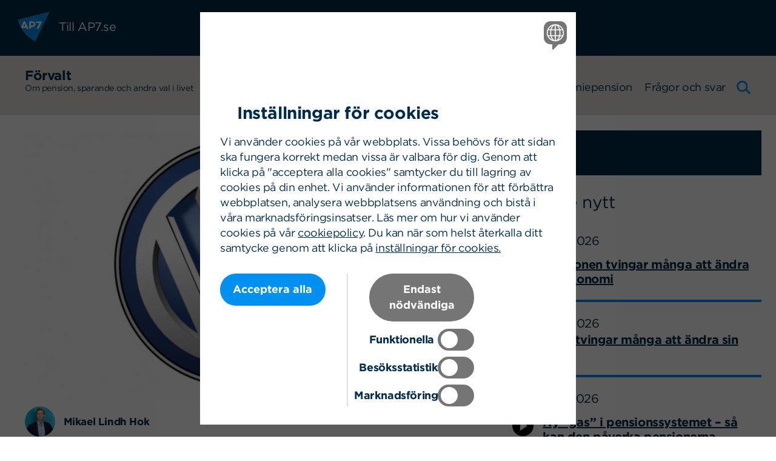

--- FILE ---
content_type: text/html; charset=UTF-8
request_url: https://www.ap7.se/blogg/investerare-tar-volkswagen-till-domstol/
body_size: 15056
content:

<!doctype html>


<html lang="sv-SE">

  <head>
    <meta charset="utf-8">
    <meta http-equiv="x-ua-compatible" content="ie=edge">
    <meta name="viewport" content="width=device-width, initial-scale=1">
    <!-- Google Search Console -->
	<meta name="google-site-verification" content="BfIIjLTWh7dm7Y1S3oG2K-9tOPNtWYwzmvyrg8giGqw" />
	
    <link rel="shortcut icon" href="https://www.ap7.se/app/themes/ap7/favicon.ico"/>  
            <script src="https://cdn-eu.cookietractor.com/cookietractor.js" data-lang="sv-SE" data-id="9fedb171-edbd-41f7-9e1d-a2face90871f"></script>
         <script src="https://unpkg.com/@lottiefiles/lottie-interactivity@latest/dist/lottie-interactivity.min.js"></script>
     <script src="https://unpkg.com/@lottiefiles/lottie-player@latest/dist/lottie-player.js"></script>
     <script src="https://cdnjs.cloudflare.com/ajax/libs/lottie-web/5.9.3/lottie.min.js"></script>
     

<!-- Google Tag Manager -->
<script>(function(w,d,s,l,i){w[l]=w[l]||[];w[l].push({'gtm.start':
new Date().getTime(),event:'gtm.js'});var f=d.getElementsByTagName(s)[0],
j=d.createElement(s),dl=l!='dataLayer'?'&l='+l:'';j.async=true;j.src=
'https://www.googletagmanager.com/gtm.js?id='+i+dl;f.parentNode.insertBefore(j,f);
})(window,document,'script','dataLayer','GTM-PZZXWW2');</script>
<!-- End Google Tag Manager -->

    <title>Investerare tar Volkswagen till domstol | ap7.se</title>

<!-- Start The SEO Framework by Sybre Waaijer -->
<meta name="robots" content="noodp,noydir" />
<meta name="description" content="Investerare tar Volkswagen till domstol on ap7.se | Efter att i åratal ha försökt få Volkswagen att redogöra för sin lobbying har AP7, Church of England&#8230;" />
<meta property="og:image" content="http://www.ap7.se/app/uploads/2022/10/cropped-volkswagen.jpg" />
<meta property="og:locale" content="sv_SE" />
<meta property="og:type" content="article" />
<meta property="og:title" content="Investerare tar Volkswagen till domstol | ap7.se" />
<meta property="og:description" content="Efter att i åratal ha försökt få Volkswagen att redogöra för sin lobbying har AP7, Church of England Pensions Board, danska AkademikerPension samt AP2, AP3 och AP4 tagit bolaget till tysk domstol för&#8230;" />
<meta property="og:url" content="https://www.ap7.se/blogg/investerare-tar-volkswagen-till-domstol/" />
<meta property="og:site_name" content="ap7.se" />
<meta property="article:published_time" content="2022-10-20" />
<meta property="article:modified_time" content="2022-11-08" />
<meta property="og:updated_time" content="2022-11-08" />
<meta name="twitter:card" content="summary_large_image" />
<meta name="twitter:title" content="Investerare tar Volkswagen till domstol | ap7.se" />
<meta name="twitter:description" content="Efter att i åratal ha försökt få Volkswagen att redogöra för sin lobbying har AP7, Church of England Pensions Board, danska AkademikerPension samt AP2, AP3 och AP4 tagit bolaget till tysk domstol för&#8230;" />
<meta name="twitter:image" content="http://www.ap7.se/app/uploads/2022/10/cropped-volkswagen.jpg" />
<link rel="canonical" href="https://www.ap7.se/blogg/investerare-tar-volkswagen-till-domstol/" />
<script type="application/ld+json">{"@context":"http:\/\/schema.org","@type":"BreadcrumbList","itemListElement":[{"@type":"ListItem","position":1,"item":{"@id":"https:\/\/www.ap7.se\/","name":"Det statliga f\u00f6rvalsalternativet i premiepensionssystemet","image":"http:\/\/www.ap7.se\/app\/uploads\/2018\/02\/og-image-1.png"}},{"@type":"ListItem","position":2,"item":{"@id":"https:\/\/www.ap7.se\/category\/ap7\/","name":"AP7"}},{"@type":"ListItem","position":3,"item":{"@id":"https:\/\/www.ap7.se\/blogg\/investerare-tar-volkswagen-till-domstol\/","name":"Investerare tar Volkswagen till domstol","image":"http:\/\/www.ap7.se\/app\/uploads\/2022\/10\/cropped-volkswagen.jpg"}}]}</script>
<script type="application/ld+json">{"@context":"http:\/\/schema.org","@type":"BreadcrumbList","itemListElement":[{"@type":"ListItem","position":1,"item":{"@id":"https:\/\/www.ap7.se\/","name":"Det statliga f\u00f6rvalsalternativet i premiepensionssystemet","image":"http:\/\/www.ap7.se\/app\/uploads\/2018\/02\/og-image-1.png"}},{"@type":"ListItem","position":2,"item":{"@id":"https:\/\/www.ap7.se\/category\/hallbar-agarstyrning\/","name":"H\u00e5llbarhet"}},{"@type":"ListItem","position":3,"item":{"@id":"https:\/\/www.ap7.se\/blogg\/investerare-tar-volkswagen-till-domstol\/","name":"Investerare tar Volkswagen till domstol","image":"http:\/\/www.ap7.se\/app\/uploads\/2022\/10\/cropped-volkswagen.jpg"}}]}</script>
<script type="application/ld+json">{"@context":"http:\/\/schema.org","@type":"WebSite","name":"ap7.se","url":"https:\/\/www.ap7.se\/"}</script>
<!-- End The SEO Framework by Sybre Waaijer | 0.00245s -->

<link rel='dns-prefetch' href='//cdnjs.cloudflare.com' />
<link rel='dns-prefetch' href='//cloud.typography.com' />
<link rel="stylesheet" href="/app/plugins/email-subscribers/widget/es-widget.css?ver=4.7.5">
<link rel="stylesheet" href="https://cloud.typography.com/613754/7787772/css/fonts.css">
<link rel="stylesheet" href="https://cdnjs.cloudflare.com/ajax/libs/cookieconsent2/3.0.3/cookieconsent.min.css">
<link rel="stylesheet" href="/app/themes/ap7/dist/styles/main.css">
<link rel="stylesheet" href="/app/themes/ap7/assets/styles/extended.css">
<link rel="stylesheet" href="/app/themes/ap7/assets/styles/ap7-style.css?ver=2.0">
<script src="/wp/wp-includes/js/jquery/jquery.js?ver=1.12.4"></script>
<script src="/wp/wp-includes/js/jquery/jquery-migrate.min.js?ver=1.4.1"></script>
<link rel="icon" href="/app/uploads/2020/11/cropped-android-chrome-512x512-1-32x32.png" sizes="32x32" />
<link rel="icon" href="/app/uploads/2020/11/cropped-android-chrome-512x512-1-192x192.png" sizes="192x192" />
<link rel="apple-touch-icon-precomposed" href="/app/uploads/2020/11/cropped-android-chrome-512x512-1-180x180.png" />
<meta name="msapplication-TileImage" content="/app/uploads/2020/11/cropped-android-chrome-512x512-1-270x270.png" />
		<style type="text/css" id="wp-custom-css">
			/*
Du kan lägga till din egen CSS här.

Klicka på hjälpikonen ovan för att lära dig mer.
*/

li.menu-temaarbete {display:none}

a.ap7__button.btn.btn-primary {
    background: #0091f0;
    color: #fff;
    font-size: 13px;
    text-transform: none;
    border: none;
    border-radius: 100px;
    width: auto;
    margin-top: 20px;
}
.newsletter-banner {
    height: 300px;
}
@media (max-width: 543px) {
body.page-template-ap7-blog-landing .wrap, body.page-template-ap7-blog-landing .content {
    margin-top: 40px !important;
  }
}

#lottieContainer {
	height:2500vh!important;
	
}
.ap7__lottiePage.toggled-animation-off .static-arrow {
	margin-top:0;
	position:absolute;
	top:100vh;
	left: 50%;
	transform:translate(-50%, -100%);
}

.ap7__lottiePage .lottie-image-block .lottie-image {
	object-fit:contain;
}

.ap7__lottiePage .slider {
	outline:none;
	border: 1px solid #002b4a;
}
.ap7__lottiePage .slider:before {
	bottom:3px;
}



@media(max-width:1067px) {
	.ap7__lottiePage .static-arrow {
		display:none!important;
	}
}

@media(min-width:1068px) {
#lottieContainer {
	height:4000vh!important;
	
}

	.ap7__lottiePage .lottie-intro, .ap7__lottiePage .lottie-ending {
		margin-left:300px;
  		max-width: 780px;
	}
	.ap7__lottiePage .static-container .lottie-color-block {
	margin-left:300px;
}
.ap7__lottiePage .static-container .lottie-color-block p {
	max-width:420px
}
.ap7__lottiePage .static-container .lottie-color-block .col-md-10 p {
	max-width:505px
}
}		</style>
	
</head>  <body class="ap7_blog-template-default single single-ap7_blog postid-19681 investerare-tar-volkswagen-till-domstol sidebar-primary">

<!-- Google Tag Manager (noscript) -->
<noscript><iframe src="https://www.googletagmanager.com/ns.html?id=GTM-PZZXWW2"
height="0" width="0" style="display:none;visibility:hidden"></iframe></noscript>
<!-- End Google Tag Manager (noscript) -->
    
    <!--[if IE]>
      <div class="alert alert-warning">
        You are using an <strong>outdated</strong> browser. Please <a href="http://browsehappy.com/">upgrade your browser</a> to improve your experience.      </div>
    <![endif]-->
    <header class="ap7__header">
      <!-- Cookie consent module is hidden -->
    <a class="skip-main" href="#contentMain">Hoppa till innehållet</a>
  <div class="ap7__headerBrand_wrapper">
    <a class="ap7__headerBrand" href="https://www.ap7.se">
      <div class="inner">
        <img src="https://www.ap7.se/app/themes/ap7/dist/images/ap7-logo.svg" alt="ap7 logo">
        <span>Till AP7.se</span>
      </div>
    </a>
  </div>

  <div class="ap7__headerContainer ap7__headerContainer--alignright">
    <!-- skip navigation WCAG -->
   
      <!-- <a class="skip-main" href="#main">Hoppa till innehållet</a> -->
      
    
    <nav class="ap7__headerNav">
      <a class="rect-outlinte" href="https://www.ap7.se/blogg">
        <div class="ap7__blogInfo">
          <h1 class="ap7__blogTitle">Förvalt</h1>
          <div class="ap7__blogTagline ap7__textSmall">Om pension, sparande och andra val i livet</div>
        </div>
      </a>
      <div class="menu-right">
        <ul id="menu-bloggmeny" class="ap7__headerNavList"><li class="menu-item menu-kapitalforvaltning"><a href="/category/kapitalforvaltning/">Kapitalförvaltning</a></li>
<li class="current-ap7_blog-ancestor active current-ap7_blog-parent menu-item menu-hallbarhet"><a href="/category/hallbar-agarstyrning/">Hållbarhet</a></li>
<li class="menu-item menu-premiepension"><a href="/category/premiepension-och-systemet/">Premiepension</a></li>
<li class="menu-item menu-fragor-och-svar"><a href="/category/fragor-och-svar/">Frågor och svar</a></li>
</ul>        <button class="ap7__headerSearch" aria-label="Sök">
          <svg width="24" height="23" viewBox="0 0 24 23" xmlns="http://www.w3.org/2000/svg"><title>Group</title><g stroke-width="3" stroke="#0091f0" fill="none" fill-rule="evenodd"><circle cx="9.263" cy="9.263" r="7.763"/><path d="M15.84 14.96l5.322 5.322" stroke-linecap="square"/></g></svg>          <svg width="20" height="20" viewBox="0 0 20 20" xmlns="http://www.w3.org/2000/svg"><title>Group 2</title><path d="M3 3l14.142 14.142M3 17.142L17.142 3" stroke="#09F" stroke-width="3" fill="none" stroke-linecap="square"/></svg>        </button>
      </div>
    
    </nav>
  </div>
</header>
    <div class="wrap" role="document">
      <div id="contentMain" class="content" tabindex="-1">
      
                
                  
                          <aside class="ap7__sideBar col-lg-4" aria-label="Sidomeny">
                
      <div class="ap7__archiveHeader" tabindex="0">
      <h2 class="ap7__archiveTitle">Arkiv</h2>
      <span class="ap7__archiveIcon">
        <svg width="13" height="12" viewBox="0 0 13 12" fill="none" xmlns="http://www.w3.org/2000/svg"><path d="M6.633 0l6.32 11.25H.313L6.634 0z" fill="#09F"/></svg>      </span>
    </div>

  <div class="ap7__archiveListSidebar">
    <div class="ap7__archiveListYearBlock">	<h3 class='ap7__h3 ap7__h3--small ap7__archiveListYear' tabindex='0'>2026 <span class='ap7__archiveIcon'> </span></h3>
	<ul>
	<li><a href='/2026/01/?post_type=ap7_blog'>januari<span>7</span></a></li>
	</ul>
</div><div class="ap7__archiveListYearBlock">	<h3 class='ap7__h3 ap7__h3--small ap7__archiveListYear' tabindex='0'>2025 <span class='ap7__archiveIcon'> </span></h3>
	<ul>
	<li><a href='/2025/01/?post_type=ap7_blog'>januari<span>13</span></a></li>
	<li><a href='/2025/02/?post_type=ap7_blog'>februari<span>8</span></a></li>
	<li><a href='/2025/03/?post_type=ap7_blog'>mars<span>7</span></a></li>
	<li><a href='/2025/04/?post_type=ap7_blog'>april<span>15</span></a></li>
	<li><a href='/2025/05/?post_type=ap7_blog'>maj<span>13</span></a></li>
	<li><a href='/2025/06/?post_type=ap7_blog'>juni<span>12</span></a></li>
	<li><a href='/2025/07/?post_type=ap7_blog'>juli<span>16</span></a></li>
	<li><a href='/2025/08/?post_type=ap7_blog'>augusti<span>11</span></a></li>
	<li><a href='/2025/09/?post_type=ap7_blog'>september<span>12</span></a></li>
	<li><a href='/2025/10/?post_type=ap7_blog'>oktober<span>5</span></a></li>
	<li><a href='/2025/11/?post_type=ap7_blog'>november<span>7</span></a></li>
	<li><a href='/2025/12/?post_type=ap7_blog'>december<span>12</span></a></li>
	</ul>
</div><div class="ap7__archiveListYearBlock">	<h3 class='ap7__h3 ap7__h3--small ap7__archiveListYear' tabindex='0'>2024 <span class='ap7__archiveIcon'> </span></h3>
	<ul>
	<li><a href='/2024/01/?post_type=ap7_blog'>januari<span>14</span></a></li>
	<li><a href='/2024/02/?post_type=ap7_blog'>februari<span>13</span></a></li>
	<li><a href='/2024/03/?post_type=ap7_blog'>mars<span>11</span></a></li>
	<li><a href='/2024/04/?post_type=ap7_blog'>april<span>12</span></a></li>
	<li><a href='/2024/05/?post_type=ap7_blog'>maj<span>11</span></a></li>
	<li><a href='/2024/06/?post_type=ap7_blog'>juni<span>10</span></a></li>
	<li><a href='/2024/07/?post_type=ap7_blog'>juli<span>16</span></a></li>
	<li><a href='/2024/08/?post_type=ap7_blog'>augusti<span>10</span></a></li>
	<li><a href='/2024/09/?post_type=ap7_blog'>september<span>10</span></a></li>
	<li><a href='/2024/10/?post_type=ap7_blog'>oktober<span>12</span></a></li>
	<li><a href='/2024/11/?post_type=ap7_blog'>november<span>8</span></a></li>
	<li><a href='/2024/12/?post_type=ap7_blog'>december<span>13</span></a></li>
	</ul>
</div><div class="ap7__archiveListYearBlock">	<h3 class='ap7__h3 ap7__h3--small ap7__archiveListYear' tabindex='0'>2023 <span class='ap7__archiveIcon'> </span></h3>
	<ul>
	<li><a href='/2023/01/?post_type=ap7_blog'>januari<span>14</span></a></li>
	<li><a href='/2023/02/?post_type=ap7_blog'>februari<span>11</span></a></li>
	<li><a href='/2023/03/?post_type=ap7_blog'>mars<span>11</span></a></li>
	<li><a href='/2023/04/?post_type=ap7_blog'>april<span>12</span></a></li>
	<li><a href='/2023/05/?post_type=ap7_blog'>maj<span>17</span></a></li>
	<li><a href='/2023/06/?post_type=ap7_blog'>juni<span>16</span></a></li>
	<li><a href='/2023/07/?post_type=ap7_blog'>juli<span>9</span></a></li>
	<li><a href='/2023/08/?post_type=ap7_blog'>augusti<span>15</span></a></li>
	<li><a href='/2023/09/?post_type=ap7_blog'>september<span>10</span></a></li>
	<li><a href='/2023/10/?post_type=ap7_blog'>oktober<span>14</span></a></li>
	<li><a href='/2023/11/?post_type=ap7_blog'>november<span>8</span></a></li>
	<li><a href='/2023/12/?post_type=ap7_blog'>december<span>13</span></a></li>
	</ul>
</div><div class="ap7__archiveListYearBlock">	<h3 class='ap7__h3 ap7__h3--small ap7__archiveListYear' tabindex='0'>2022 <span class='ap7__archiveIcon'> </span></h3>
	<ul>
	<li><a href='/2022/01/?post_type=ap7_blog'>januari<span>16</span></a></li>
	<li><a href='/2022/02/?post_type=ap7_blog'>februari<span>13</span></a></li>
	<li><a href='/2022/03/?post_type=ap7_blog'>mars<span>17</span></a></li>
	<li><a href='/2022/04/?post_type=ap7_blog'>april<span>9</span></a></li>
	<li><a href='/2022/05/?post_type=ap7_blog'>maj<span>17</span></a></li>
	<li><a href='/2022/06/?post_type=ap7_blog'>juni<span>12</span></a></li>
	<li><a href='/2022/07/?post_type=ap7_blog'>juli<span>5</span></a></li>
	<li><a href='/2022/08/?post_type=ap7_blog'>augusti<span>10</span></a></li>
	<li><a href='/2022/09/?post_type=ap7_blog'>september<span>13</span></a></li>
	<li><a href='/2022/10/?post_type=ap7_blog'>oktober<span>17</span></a></li>
	<li><a href='/2022/11/?post_type=ap7_blog'>november<span>12</span></a></li>
	<li><a href='/2022/12/?post_type=ap7_blog'>december<span>14</span></a></li>
	</ul>
</div><div class="ap7__archiveListYearBlock">	<h3 class='ap7__h3 ap7__h3--small ap7__archiveListYear' tabindex='0'>2021 <span class='ap7__archiveIcon'> </span></h3>
	<ul>
	<li><a href='/2021/01/?post_type=ap7_blog'>januari<span>14</span></a></li>
	<li><a href='/2021/02/?post_type=ap7_blog'>februari<span>14</span></a></li>
	<li><a href='/2021/03/?post_type=ap7_blog'>mars<span>10</span></a></li>
	<li><a href='/2021/04/?post_type=ap7_blog'>april<span>13</span></a></li>
	<li><a href='/2021/05/?post_type=ap7_blog'>maj<span>11</span></a></li>
	<li><a href='/2021/06/?post_type=ap7_blog'>juni<span>13</span></a></li>
	<li><a href='/2021/07/?post_type=ap7_blog'>juli<span>11</span></a></li>
	<li><a href='/2021/08/?post_type=ap7_blog'>augusti<span>9</span></a></li>
	<li><a href='/2021/09/?post_type=ap7_blog'>september<span>12</span></a></li>
	<li><a href='/2021/10/?post_type=ap7_blog'>oktober<span>10</span></a></li>
	<li><a href='/2021/11/?post_type=ap7_blog'>november<span>14</span></a></li>
	<li><a href='/2021/12/?post_type=ap7_blog'>december<span>12</span></a></li>
	</ul>
</div><div class="ap7__archiveListYearBlock">	<h3 class='ap7__h3 ap7__h3--small ap7__archiveListYear' tabindex='0'>2020 <span class='ap7__archiveIcon'> </span></h3>
	<ul>
	<li><a href='/2020/01/?post_type=ap7_blog'>januari<span>9</span></a></li>
	<li><a href='/2020/02/?post_type=ap7_blog'>februari<span>7</span></a></li>
	<li><a href='/2020/03/?post_type=ap7_blog'>mars<span>10</span></a></li>
	<li><a href='/2020/04/?post_type=ap7_blog'>april<span>12</span></a></li>
	<li><a href='/2020/05/?post_type=ap7_blog'>maj<span>12</span></a></li>
	<li><a href='/2020/06/?post_type=ap7_blog'>juni<span>13</span></a></li>
	<li><a href='/2020/07/?post_type=ap7_blog'>juli<span>18</span></a></li>
	<li><a href='/2020/08/?post_type=ap7_blog'>augusti<span>9</span></a></li>
	<li><a href='/2020/09/?post_type=ap7_blog'>september<span>9</span></a></li>
	<li><a href='/2020/10/?post_type=ap7_blog'>oktober<span>14</span></a></li>
	<li><a href='/2020/11/?post_type=ap7_blog'>november<span>10</span></a></li>
	<li><a href='/2020/12/?post_type=ap7_blog'>december<span>17</span></a></li>
	</ul>
</div><div class="ap7__archiveListYearBlock">	<h3 class='ap7__h3 ap7__h3--small ap7__archiveListYear' tabindex='0'>2019 <span class='ap7__archiveIcon'> </span></h3>
	<ul>
	<li><a href='/2019/01/?post_type=ap7_blog'>januari<span>8</span></a></li>
	<li><a href='/2019/02/?post_type=ap7_blog'>februari<span>11</span></a></li>
	<li><a href='/2019/03/?post_type=ap7_blog'>mars<span>10</span></a></li>
	<li><a href='/2019/04/?post_type=ap7_blog'>april<span>7</span></a></li>
	<li><a href='/2019/05/?post_type=ap7_blog'>maj<span>12</span></a></li>
	<li><a href='/2019/06/?post_type=ap7_blog'>juni<span>10</span></a></li>
	<li><a href='/2019/07/?post_type=ap7_blog'>juli<span>11</span></a></li>
	<li><a href='/2019/08/?post_type=ap7_blog'>augusti<span>8</span></a></li>
	<li><a href='/2019/09/?post_type=ap7_blog'>september<span>16</span></a></li>
	<li><a href='/2019/10/?post_type=ap7_blog'>oktober<span>19</span></a></li>
	<li><a href='/2019/11/?post_type=ap7_blog'>november<span>9</span></a></li>
	<li><a href='/2019/12/?post_type=ap7_blog'>december<span>17</span></a></li>
	</ul>
</div><div class="ap7__archiveListYearBlock">	<h3 class='ap7__h3 ap7__h3--small ap7__archiveListYear' tabindex='0'>2018 <span class='ap7__archiveIcon'> </span></h3>
	<ul>
	<li><a href='/2018/01/?post_type=ap7_blog'>januari<span>9</span></a></li>
	<li><a href='/2018/02/?post_type=ap7_blog'>februari<span>10</span></a></li>
	<li><a href='/2018/03/?post_type=ap7_blog'>mars<span>7</span></a></li>
	<li><a href='/2018/04/?post_type=ap7_blog'>april<span>10</span></a></li>
	<li><a href='/2018/05/?post_type=ap7_blog'>maj<span>10</span></a></li>
	<li><a href='/2018/06/?post_type=ap7_blog'>juni<span>5</span></a></li>
	<li><a href='/2018/07/?post_type=ap7_blog'>juli<span>6</span></a></li>
	<li><a href='/2018/08/?post_type=ap7_blog'>augusti<span>6</span></a></li>
	<li><a href='/2018/09/?post_type=ap7_blog'>september<span>10</span></a></li>
	<li><a href='/2018/10/?post_type=ap7_blog'>oktober<span>8</span></a></li>
	<li><a href='/2018/11/?post_type=ap7_blog'>november<span>13</span></a></li>
	<li><a href='/2018/12/?post_type=ap7_blog'>december<span>7</span></a></li>
	</ul>
</div><div class="ap7__archiveListYearBlock">	<h3 class='ap7__h3 ap7__h3--small ap7__archiveListYear' tabindex='0'>2017 <span class='ap7__archiveIcon'> </span></h3>
	<ul>
	<li><a href='/2017/01/?post_type=ap7_blog'>januari<span>5</span></a></li>
	<li><a href='/2017/02/?post_type=ap7_blog'>februari<span>13</span></a></li>
	<li><a href='/2017/03/?post_type=ap7_blog'>mars<span>9</span></a></li>
	<li><a href='/2017/04/?post_type=ap7_blog'>april<span>9</span></a></li>
	<li><a href='/2017/05/?post_type=ap7_blog'>maj<span>9</span></a></li>
	<li><a href='/2017/06/?post_type=ap7_blog'>juni<span>12</span></a></li>
	<li><a href='/2017/07/?post_type=ap7_blog'>juli<span>11</span></a></li>
	<li><a href='/2017/08/?post_type=ap7_blog'>augusti<span>6</span></a></li>
	<li><a href='/2017/09/?post_type=ap7_blog'>september<span>11</span></a></li>
	<li><a href='/2017/10/?post_type=ap7_blog'>oktober<span>10</span></a></li>
	<li><a href='/2017/11/?post_type=ap7_blog'>november<span>9</span></a></li>
	<li><a href='/2017/12/?post_type=ap7_blog'>december<span>12</span></a></li>
	</ul>
</div><div class="ap7__archiveListYearBlock">	<h3 class='ap7__h3 ap7__h3--small ap7__archiveListYear' tabindex='0'>2016 <span class='ap7__archiveIcon'> </span></h3>
	<ul>
	<li><a href='/2016/01/?post_type=ap7_blog'>januari<span>9</span></a></li>
	<li><a href='/2016/02/?post_type=ap7_blog'>februari<span>11</span></a></li>
	<li><a href='/2016/03/?post_type=ap7_blog'>mars<span>12</span></a></li>
	<li><a href='/2016/04/?post_type=ap7_blog'>april<span>15</span></a></li>
	<li><a href='/2016/05/?post_type=ap7_blog'>maj<span>11</span></a></li>
	<li><a href='/2016/06/?post_type=ap7_blog'>juni<span>10</span></a></li>
	<li><a href='/2016/07/?post_type=ap7_blog'>juli<span>13</span></a></li>
	<li><a href='/2016/08/?post_type=ap7_blog'>augusti<span>11</span></a></li>
	<li><a href='/2016/09/?post_type=ap7_blog'>september<span>13</span></a></li>
	<li><a href='/2016/10/?post_type=ap7_blog'>oktober<span>10</span></a></li>
	<li><a href='/2016/11/?post_type=ap7_blog'>november<span>8</span></a></li>
	<li><a href='/2016/12/?post_type=ap7_blog'>december<span>6</span></a></li>
	</ul>
</div><div class="ap7__archiveListYearBlock">	<h3 class='ap7__h3 ap7__h3--small ap7__archiveListYear' tabindex='0'>2015 <span class='ap7__archiveIcon'> </span></h3>
	<ul>
	<li><a href='/2015/01/?post_type=ap7_blog'>januari<span>14</span></a></li>
	<li><a href='/2015/02/?post_type=ap7_blog'>februari<span>13</span></a></li>
	<li><a href='/2015/03/?post_type=ap7_blog'>mars<span>14</span></a></li>
	<li><a href='/2015/04/?post_type=ap7_blog'>april<span>12</span></a></li>
	<li><a href='/2015/05/?post_type=ap7_blog'>maj<span>14</span></a></li>
	<li><a href='/2015/06/?post_type=ap7_blog'>juni<span>12</span></a></li>
	<li><a href='/2015/07/?post_type=ap7_blog'>juli<span>11</span></a></li>
	<li><a href='/2015/08/?post_type=ap7_blog'>augusti<span>13</span></a></li>
	<li><a href='/2015/09/?post_type=ap7_blog'>september<span>14</span></a></li>
	<li><a href='/2015/10/?post_type=ap7_blog'>oktober<span>13</span></a></li>
	<li><a href='/2015/11/?post_type=ap7_blog'>november<span>9</span></a></li>
	<li><a href='/2015/12/?post_type=ap7_blog'>december<span>12</span></a></li>
	</ul>
</div><div class="ap7__archiveListYearBlock">	<h3 class='ap7__h3 ap7__h3--small ap7__archiveListYear' tabindex='0'>2014 <span class='ap7__archiveIcon'> </span></h3>
	<ul>
	<li><a href='/2014/01/?post_type=ap7_blog'>januari<span>15</span></a></li>
	<li><a href='/2014/02/?post_type=ap7_blog'>februari<span>16</span></a></li>
	<li><a href='/2014/03/?post_type=ap7_blog'>mars<span>22</span></a></li>
	<li><a href='/2014/04/?post_type=ap7_blog'>april<span>19</span></a></li>
	<li><a href='/2014/05/?post_type=ap7_blog'>maj<span>17</span></a></li>
	<li><a href='/2014/06/?post_type=ap7_blog'>juni<span>17</span></a></li>
	<li><a href='/2014/07/?post_type=ap7_blog'>juli<span>11</span></a></li>
	<li><a href='/2014/08/?post_type=ap7_blog'>augusti<span>13</span></a></li>
	<li><a href='/2014/09/?post_type=ap7_blog'>september<span>18</span></a></li>
	<li><a href='/2014/10/?post_type=ap7_blog'>oktober<span>16</span></a></li>
	<li><a href='/2014/11/?post_type=ap7_blog'>november<span>10</span></a></li>
	<li><a href='/2014/12/?post_type=ap7_blog'>december<span>15</span></a></li>
	</ul>
</div><div class="ap7__archiveListYearBlock">	<h3 class='ap7__h3 ap7__h3--small ap7__archiveListYear' tabindex='0'>2013 <span class='ap7__archiveIcon'> </span></h3>
	<ul>
	<li><a href='/2013/01/?post_type=ap7_blog'>januari<span>8</span></a></li>
	<li><a href='/2013/02/?post_type=ap7_blog'>februari<span>20</span></a></li>
	<li><a href='/2013/03/?post_type=ap7_blog'>mars<span>19</span></a></li>
	<li><a href='/2013/04/?post_type=ap7_blog'>april<span>21</span></a></li>
	<li><a href='/2013/05/?post_type=ap7_blog'>maj<span>17</span></a></li>
	<li><a href='/2013/06/?post_type=ap7_blog'>juni<span>16</span></a></li>
	<li><a href='/2013/07/?post_type=ap7_blog'>juli<span>13</span></a></li>
	<li><a href='/2013/08/?post_type=ap7_blog'>augusti<span>18</span></a></li>
	<li><a href='/2013/09/?post_type=ap7_blog'>september<span>19</span></a></li>
	<li><a href='/2013/10/?post_type=ap7_blog'>oktober<span>20</span></a></li>
	<li><a href='/2013/11/?post_type=ap7_blog'>november<span>17</span></a></li>
	<li><a href='/2013/12/?post_type=ap7_blog'>december<span>11</span></a></li>
	</ul>
</div><div class="ap7__archiveListYearBlock">	<h3 class='ap7__h3 ap7__h3--small ap7__archiveListYear' tabindex='0'>2012 <span class='ap7__archiveIcon'> </span></h3>
	<ul>
	<li><a href='/2012/10/?post_type=ap7_blog'>oktober<span>2</span></a></li>
	<li><a href='/2012/11/?post_type=ap7_blog'>november<span>14</span></a></li>
	<li><a href='/2012/12/?post_type=ap7_blog'>december<span>9</span></a></li>
	</ul>
</div>  </div>

      <div class="latest-posts-widget">
      <h2> Senaste nytt </h2>

      
                    <div class="latest-post video-post">
          
              <time datetime="1970-01-01 00:00:00">16 januari 2026</time>
              <a href="http://www.ap7.se/?post_type=ap7_blog&#038;p=26699">
                <h3> Pensionen tvingar många att ändra sin ekonomi </h3>
              </a>
            </div>
                      <div class="latest-post ">
          
              <time datetime="1970-01-01 00:00:00">16 januari 2026</time>
              <a href="http://www.ap7.se/?post_type=ap7_blog&#038;p=26681">
                <h3> Pensionen tvingar många att ändra sin ekonomi </h3>
              </a>
            </div>
                      <div class="latest-post video-post">
          
              <time datetime="1970-01-01 00:00:00">13 januari 2026</time>
              <a href="http://www.ap7.se/?post_type=ap7_blog&#038;p=26679">
                <h3> Ny ”gas” i pensionssystemet – så kan den påverka pensionerna </h3>
              </a>
            </div>
                      <div class="latest-post ">
          
              <time datetime="1970-01-01 00:00:00">12 januari 2026</time>
              <a href="http://www.ap7.se/?post_type=ap7_blog&#038;p=26655">
                <h3> Ny ”gas” i pensionssystemet – så kan den påverka pensionerna </h3>
              </a>
            </div>
                      <div class="latest-post video-post">
          
              <time datetime="1970-01-01 00:00:00">5 januari 2026</time>
              <a href="http://www.ap7.se/?post_type=ap7_blog&#038;p=26652">
                <h3> Klimatoro – en möjlig orsak till minskat barnafödande </h3>
              </a>
            </div>
              </div>
  

<ul id="main-nav-01" class="ap7__subNavList"><li class="menu-item menu-item-has-children menu-vara-produkter"><a href="https://www.ap7.se/vart-utbud/">Våra produkter</a>
<ul class="sub-menu">
	<li class="menu-item menu-ap7-safa"><a href="https://www.ap7.se/vart-utbud/ap7-safa/">AP7 Såfa</a></li>
	<li class="menu-item menu-ap7-aktiefond"><a href="https://www.ap7.se/vart-utbud/ap7-aktiefond/">AP7 Aktiefond</a></li>
	<li class="menu-item menu-ap7-rantefond"><a href="https://www.ap7.se/vart-utbud/ap7-rantefond/">AP7 Räntefond</a></li>
	<li class="menu-item menu-ap7-offensiv"><a href="https://www.ap7.se/vart-utbud/ap7-offensiv/">AP7 Offensiv</a></li>
	<li class="menu-item menu-ap7-balanserad"><a href="https://www.ap7.se/vart-utbud/ap7-balanserad/">AP7 Balanserad</a></li>
	<li class="menu-item menu-ap7-forsiktig"><a href="https://www.ap7.se/vart-utbud/ap7-forsiktig/">AP7 Försiktig</a></li>
</ul>
</li>
<li class="menu-item menu-item-has-children menu-esg"><a href="https://www.ap7.se/hallbarhet/">ESG</a>
<ul class="sub-menu">
	<li class="menu-item menu-ansvarsfulla-investeringar"><a href="https://www.ap7.se/hallbarhet/ansvarsfulla-investeringar/">Ansvarsfulla investeringar</a></li>
	<li class="menu-item menu-ap7s-rostning"><a href="https://www.ap7.se/proxy-votingrostning/">AP7:s röstning</a></li>
	<li class="menu-item menu-item-has-children menu-temaarbeten"><a href="https://www.ap7.se/hallbarhet/temaarbete/">Temaarbeten</a>
	<ul class="sub-menu">
		<li class="menu-item menu-hallbart-byggande"><a href="https://www.ap7.se/hallbarhet/temaarbete/hallbart-byggande/">Hållbart byggande</a></li>
		<li class="menu-item menu-natur"><a href="https://www.ap7.se/hallbarhet/temaarbete/natur/">Natur</a></li>
		<li class="menu-item menu-styrelseansvar"><a href="https://www.ap7.se/hallbarhet/temaarbete/styrelseansvar/">Styrelseansvar</a></li>
		<li class="menu-item menu-universell-agarstyrning"><a href="https://www.ap7.se/hallbarhet/temaarbete/universell-agarstyrning/">Universell ägarstyrning</a></li>
		<li class="menu-item menu-avskogning-och-biologisk-mangfald"><a href="https://www.ap7.se/hallbarhet/temaarbete/avskogning/">Avskogning och biologisk mångfald</a></li>
		<li class="menu-item menu-klimatomstallning"><a href="https://www.ap7.se/hallbarhet/temaarbete/klimatomstallning/">Klimatomställning</a></li>
		<li class="menu-item menu-hallbar-effektmatning"><a href="https://www.ap7.se/hallbarhet/temaarbete/hallbar-effektmatning/">Hållbar effektmätning</a></li>
		<li class="menu-item menu-arbetsvillkor-inom-grona-naringar"><a href="https://www.ap7.se/hallbarhet/temaarbete/arbetsvillkor-inom-grona-naringar/">Arbetsvillkor inom gröna näringar</a></li>
		<li class="menu-item menu-klimatlobbying"><a href="https://www.ap7.se/hallbarhet/temaarbete/klimatlobbying/">Klimatlobbying</a></li>
		<li class="menu-item menu-farskvatten"><a href="https://www.ap7.se/hallbarhet/temaarbete/farskvatten/">Färskvatten</a></li>
		<li class="menu-item menu-klimat"><a href="https://www.ap7.se/hallbarhet/temaarbete/klimat/">Klimat</a></li>
		<li class="menu-item menu-private-equity"><a href="https://www.ap7.se/hallbarhet/temaarbete/private-equity/">Private Equity</a></li>
	</ul>
</li>
	<li class="menu-item menu-hallbarhetsrelaterade-upplysningar"><a href="https://www.ap7.se/hallbarhet/hallbarhetsrelaterade-upplysningar/">Hållbarhetsrelaterade upplysningar</a></li>
	<li class="menu-item menu-klimatrad"><a href="https://www.ap7.se/klimatrad/">Klimatråd</a></li>
	<li class="menu-item menu-hallbarhetsredovisningar"><a href="https://www.ap7.se/hallbarhet/hallbarhetsredovisning/">Hållbarhetsredovisningar</a></li>
	<li class="menu-item menu-ap7s-klimathandlingsplan"><a href="https://www.ap7.se/hallbarhet/ap7s-klimathandlingsplan/">AP7:s Klimathandlingsplan</a></li>
	<li class="menu-item menu-ap7s-agarpodden"><a href="https://www.ap7.se/ap7s-agarpodden/">AP7:s Ägarpodden</a></li>
	<li class="menu-item menu-esg-nyheter"><a href="https://www.ap7.se/hallbarhet/esg-nyheter/">ESG nyheter</a></li>
</ul>
</li>
<li class="menu-item menu-item-has-children menu-om-oss"><a href="https://www.ap7.se/om-oss/">Om oss</a>
<ul class="sub-menu">
	<li class="menu-item menu-organisation"><a href="https://www.ap7.se/om-oss/organisation/">Organisation</a></li>
	<li class="menu-item menu-styrelse"><a href="https://www.ap7.se/om-oss/styrelse/">Styrelse</a></li>
	<li class="menu-item menu-ledning"><a href="https://www.ap7.se/om-oss/ledning/">Ledning</a></li>
	<li class="menu-item menu-arsredovisningar"><a href="https://www.ap7.se/om-oss/arsredovisningar/">Årsredovisningar</a></li>
	<li class="menu-item menu-nyheter"><a href="https://www.ap7.se/aktuellt/">Nyheter</a></li>
	<li class="menu-item menu-vara-dokument"><a href="https://www.ap7.se/om-oss/dokument/">Våra dokument</a></li>
	<li class="menu-item menu-om-cookies"><a href="https://www.ap7.se/om-oss/kakor/">Om Cookies</a></li>
	<li class="menu-item menu-policy-om-personuppgifter"><a href="https://www.ap7.se/om-oss/personuppgiftspolicy/">Policy om personuppgifter</a></li>
</ul>
</li>
<li class="menu-item menu-item-has-children menu-sa-arbetar-vi"><a href="https://www.ap7.se/sa-arbetar-vi/">Så arbetar vi</a>
<ul class="sub-menu">
	<li class="menu-item menu-vad-ar-premiepensionen"><a href="https://www.ap7.se/vad-ar-premiepensionen/">Vad är premiepensionen?</a></li>
	<li class="menu-item menu-premiepensionskoll"><a href="https://www.ap7.se/sa-arbetar-vi/premiepensionskoll/">Premiepensionskoll</a></li>
	<li class="menu-item menu-vanliga-fragor-och-svar"><a href="https://www.ap7.se/vanliga-fragor-och-svar/">Vanliga frågor och svar</a></li>
	<li class="menu-item menu-sa-hanterar-vi-risk"><a href="https://www.ap7.se/sa-arbetar-vi/sa-hanterar-ap7-risk/">Så hanterar vi risk</a></li>
	<li class="menu-item menu-ap-fondernas-gemensamma-riktlinjer"><a href="https://www.ap7.se/ap-fondernas-gemensamma-riktlinjer/">AP-fondernas gemensamma riktlinjer</a></li>
	<li class="menu-item menu-aktieplaceringar"><a href="https://www.ap7.se/sa-arbetar-vi/aktieplaceringar/">Aktieplaceringar</a></li>
	<li class="menu-item menu-ranteplaceringar"><a href="https://www.ap7.se/sa-arbetar-vi/ranteplaceringar/">Ränteplaceringar</a></li>
	<li class="menu-item menu-fordjupning-placeringsstrategi"><a href="https://www.ap7.se/sa-arbetar-vi/fordjupning/">Fördjupning placeringsstrategi</a></li>
</ul>
</li>
<li class="menu-item menu-item-has-children menu-kontakt"><a href="https://www.ap7.se/kontakt/">Kontakt</a>
<ul class="sub-menu">
	<li class="menu-item menu-kontaktinformation"><a href="https://www.ap7.se/kontakt/kontaktinformation/">Kontaktinformation</a></li>
	<li class="menu-item menu-press"><a href="https://www.ap7.se/kontakt/press/">Press</a></li>
	<li class="menu-item menu-bildbank-och-kontaktpersoner"><a href="https://www.ap7.se/kontakt/bildbank/">Bildbank och kontaktpersoner</a></li>
	<li class="menu-item menu-nyhetsbrev"><a href="https://www.ap7.se/anmal-dig-till-vart-nyhetsbrev/">Nyhetsbrev</a></li>
	<li class="menu-item menu-tillganglighetsredogorelse"><a href="https://www.ap7.se/ap7-tillganglighetsredogorelse/">Tillgänglighetsredogörelse</a></li>
	<li class="menu-item menu-upphandlingar"><a href="https://www.ap7.se/kontakt/upphandlingar/">Upphandlingar</a></li>
	<li class="menu-item menu-lediga-tjanster"><a href="https://www.ap7.se/kontakt/lediga-tjanster/">Lediga tjänster</a></li>
</ul>
</li>
<li class="active menu-item menu-blogg"><a href="/blogg">Blogg</a></li>
<li class="menu-item menu-item-has-children menu-ap7-25-ar"><a href="https://www.ap7.se/ap7-fyller-25-ar/">AP7 25 år</a>
<ul class="sub-menu">
	<li class="menu-item menu-historien-om-premiepensionen"><a href="https://www.ap7.se/ap7-fyller-25-ar/premiepensionen-fran-reform-till-stabilt-system/">Historien om premiepensionen</a></li>
</ul>
</li>
<li class="in-english menu-item menu-item-has-children menu-in-english"><a href="https://www.ap7.se/english/">In English</a>
<ul class="sub-menu">
	<li class="menu-item menu-item-has-children menu-esg"><a href="https://www.ap7.se/english/esg/">ESG</a>
	<ul class="sub-menu">
		<li class="menu-item menu-sustainability-reporting"><a href="https://www.ap7.se/english/about-us/sustainability-reporting/">Sustainability reporting</a></li>
		<li class="menu-item menu-ap7-climate-action-plan"><a href="https://www.ap7.se/english/about-us/ap7-climate-action-plan/">AP7 climate action plan</a></li>
		<li class="menu-item menu-ap7-theme-work"><a href="https://www.ap7.se/english/about-us/ap7-theme-work/">AP7 Theme work</a></li>
		<li class="menu-item menu-ap-funds-common-indicators-for-reporting-the-carbon-footprint"><a href="https://www.ap7.se/english/ap-funds-common-indicators-for-reporting-the-carbon-footprint/">AP Funds’ common indicators for reporting the carbon footprint</a></li>
	</ul>
</li>
	<li class="menu-item menu-item-has-children menu-about-us"><a href="https://www.ap7.se/english/about-us/">About us</a>
	<ul class="sub-menu">
		<li class="menu-item menu-our-approach"><a href="https://www.ap7.se/english/about-us/our-approach/">Our approach</a></li>
		<li class="menu-item menu-about-cookies"><a href="https://www.ap7.se/english/about-us/about-cookies/">About Cookies</a></li>
		<li class="menu-item menu-executive-management"><a href="https://www.ap7.se/english/about-us/executive-management/">Executive management</a></li>
		<li class="menu-item menu-board-of-directors"><a href="https://www.ap7.se/english/about-us/board-of-directors/">Board of directors</a></li>
		<li class="menu-item menu-privacy-policy"><a href="https://www.ap7.se/english/about-us/privacy-policy/">Privacy Policy</a></li>
	</ul>
</li>
	<li class="menu-item menu-ap7-safa"><a href="https://www.ap7.se/english/ap7-safa/">AP7 Såfa</a></li>
	<li class="menu-item menu-ap7-equity-fund"><a href="https://www.ap7.se/english/ap7-equity-fund/">AP7 Equity Fund</a></li>
	<li class="menu-item menu-ap7-fixed-income-fund"><a href="https://www.ap7.se/english/ap7-fixed-income-fund/">AP7 Fixed Income Fund</a></li>
	<li class="menu-item menu-investment-strategy"><a href="https://www.ap7.se/english/about-us/detailed-investment-strategy/">Investment strategy</a></li>
	<li class="menu-item menu-annual-financial-reports"><a href="https://www.ap7.se/english/about-us/annual-financial-reports/">Annual financial reports</a></li>
	<li class="menu-item menu-item-has-children menu-contact"><a href="https://www.ap7.se/english/contact/">Contact</a>
	<ul class="sub-menu">
		<li class="menu-item menu-image-bank-and-spokespersons"><a href="https://www.ap7.se/image-bank-and-spokespersons/">Image bank and spokespersons</a></li>
	</ul>
</li>
	<li class="menu-item menu-news"><a href="https://www.ap7.se/english/news/">News</a></li>
</ul>
</li>
</ul>              </aside><!-- /.sidebar -->
          
                                    
          

        <main id="main" class="main" aria-label="Huvudinnehåll" tabindex="-1">
            <article class="post-19681 ap7_blog type-ap7_blog status-publish has-post-thumbnail hentry category-ap7 category-hallbar-agarstyrning tag-clientearth tag-emma-henningsson tag-hausfeld tag-klimatlobbying tag-volkswagen tema-foretagslobbying tema-universell-agarstyrning">

    <div class="col-lg-12">


                          <div class="image-container">
            <img src="/app/uploads/2022/10/volkswagen-788x492.jpg" alt=""/>
          </div>
          <p class="img-text" style="font-size: 14px; margin-top: 10px;"></p>

       
    </div>
      <div class="author">
        <img alt='' src='https://secure.gravatar.com/avatar/81eee38f6a7151c1377b5e175b464cac?s=50&#038;d=mm&#038;r=g' srcset='https://secure.gravatar.com/avatar/81eee38f6a7151c1377b5e175b464cac?s=100&amp;d=mm&amp;r=g 2x' class='avatar avatar-50 photo' height='50' width='50'>        <span>Mikael Lindh Hok</span>
      </div>
  
      <time datetime="2022-10-20 00:00:00">20 oktober 2022</time>
      <h1 class="entry-title">Investerare tar Volkswagen till domstol</h1>
    <div class="entry-content">
      <p><strong><span class="css-901oao css-16my406 r-poiln3 r-bcqeeo r-qvutc0">Efter att i åratal ha försökt få Volkswagen att redogöra för sin lobbying har AP7, Church of England Pensions Board, danska AkademikerPension samt AP2, AP3 och AP4 tagit bolaget till<a href="https://www.clientearth.org/latest/press-office/press/investors-turn-to-courts-after-vw-withholds-climate-lobbying-details/"> tysk domstol för att utreda minoritetsägares rättigheter i Tyskland</a>. </span></strong></p>
<p><span class="css-901oao css-16my406 r-poiln3 r-bcqeeo r-qvutc0">Me</span><span class="css-901oao css-16my406 r-poiln3 r-bcqeeo r-qvutc0" style="letter-spacing: -0.4px;">d stöd från advokatbyrån Hausfeld LLP och av ClientEarth, en ideell organisation specialiserad inom juridik, är förväntningen att fallet kan tydliggöra huruvida aktieägare har rätt att framföra ärenden på bolagsstämmor i Tyskland. Ett positivt utfall skulle förbättra aktieägares möjligheter att ställa krav på transparens av tyska bolagen även inom andra områden såsom mångfald och inkludering, diskriminering eller andra intressekonflikter.</span></p>
<p>”Som långsiktig ägare uppmuntrar vi Volkswagen att se till att deras påverkansarbete på politiken överensstämmer med deras uttalade klimatambition. Andra tyska börsbolag har publicerat granskningar av sin lobbyingverksamhet. Det är därför oroande att Volkswagen motarbetat denna transparens och att vi som aktieägare inte fått ta upp detta på årsstämman. Tillsammans tar vi detta till domstol för att klargöra denna gråzon inom bolagsrätten i Tyskland”, säger Emma Henningsson, ansvarig för aktivt ägande på AP7.</p>
<p>Läs gärna mer om analyserna av Volkswagens klimatlobbying.</p>
<p><strong>Läs InfluenceMaps</strong> översyn av Volkswagens lobbyingverksamhet:<br />
<a href="https://lobbymap.org/company/Volkswagen-9e7f6038049cce3caa35490440a6a54b/EN/projectlink/Volkswagen-In-Climate-Change">LobbyMap Volkswagen Group</a></p>
<p><strong>Läs Climate Action 100+</strong> analys av Volkswagens lobbyingverksamhet:<br />
<a href="https://www.climateaction100.org/company/volkswagen-ag/">Volkswagen AG | Climate Action 100+</a></p>
<p>&nbsp;</p>
      <h4 class="ap7__h4 page__share-this">
	<span>
	Dela på 	</span>
	    <a class="share-twitter-link" href="https://twitter.com/share?url=https://www.ap7.se/blogg/investerare-tar-volkswagen-till-domstol/&text='Investerare%20tar%20Volkswagen%20till%20domstol'%20–%20" target="_blank">
    	<svg width="40" height="40" viewBox="0 0 40 40" xmlns="http://www.w3.org/2000/svg"><title>twitter-button copy</title><path d="M20 40C8.954 40 0 31.046 0 20S8.954 0 20 0s20 8.954 20 20-8.954 20-20 20zm0-1.6c10.162 0 18.4-8.238 18.4-18.4C38.4 9.838 30.162 1.6 20 1.6 9.838 1.6 1.6 9.838 1.6 20c0 10.162 8.238 18.4 18.4 18.4zm6.82-23.406a6.778 6.778 0 0 0 1.98-.551 7.038 7.038 0 0 1-1.719 1.813c.006.15.01.302.01.454 0 4.63-3.467 9.968-9.808 9.968A9.657 9.657 0 0 1 12 25.105a6.843 6.843 0 0 0 5.103-1.452c-1.509-.027-2.78-1.04-3.22-2.432a3.376 3.376 0 0 0 1.557-.061c-1.577-.32-2.766-1.737-2.766-3.435v-.043c.466.26.998.42 1.562.437a3.518 3.518 0 0 1-1.533-2.916c0-.642.17-1.244.466-1.763 1.702 2.122 4.24 3.515 7.105 3.661a3.545 3.545 0 0 1-.088-.798c0-1.934 1.543-3.503 3.445-3.503a3.41 3.41 0 0 1 2.515 1.106 6.824 6.824 0 0 0 2.19-.85 3.5 3.5 0 0 1-1.515 1.938z" fill="#002C49" fill-rule="evenodd"/></svg>    </a>
    <a class="share-facebook-link" href="https://www.facebook.com/sharer/sharer.php?u=https://www.ap7.se/blogg/investerare-tar-volkswagen-till-domstol/" data-iframe="true" target="_blank"> 
    	<svg width="40" height="40" viewBox="0 0 40 40" fill="none" xmlns="http://www.w3.org/2000/svg"><g clip-path="url(#a)"><path fill-rule="evenodd" clip-rule="evenodd" d="M20 40C8.954 40 0 31.046 0 20S8.954 0 20 0s20 8.954 20 20-8.954 20-20 20zm0-1.6c10.162 0 18.4-8.238 18.4-18.4C38.4 9.838 30.162 1.6 20 1.6 9.838 1.6 1.6 9.838 1.6 20c0 10.162 8.238 18.4 18.4 18.4z" fill="#002C49"/><g clip-path="url(#b)"><path d="M28.955 10h-16.91A1.045 1.045 0 0 0 11 11.045v16.91A1.045 1.045 0 0 0 12.045 29h9.101v-7.363h-2.47v-2.85h2.47V16.65a3.458 3.458 0 0 1 3.686-3.8c.74-.005 1.479.034 2.213.114v2.565h-1.51c-1.197 0-1.425.57-1.425 1.396v1.834h2.85l-.37 2.85h-2.48V29h4.845A1.045 1.045 0 0 0 30 27.955v-16.91A1.045 1.045 0 0 0 28.955 10z" fill="#002844"/></g></g><defs><clipPath id="a"><path fill="#fff" d="M0 0h40v40H0z"/></clipPath><clipPath id="b"><path fill="#fff" transform="translate(11 10)" d="M0 0h19v19H0z"/></clipPath></defs></svg>    </a>
</h4>
    </div>

    <footer class="entry-footer">
      <div class="ap7__tags-container">
      <h2>Relaterade ämnen</h2>
      <div class="ap7__tags"><a href="/tag/clientearth/" rel="tag">ClientEarth</a> <a href="/tag/emma-henningsson/" rel="tag">Emma Henningsson</a> <a href="/tag/hausfeld/" rel="tag">Hausfeld</a> <a href="/tag/klimatlobbying/" rel="tag">klimatlobbying</a> <a href="/tag/volkswagen/" rel="tag">Volkswagen</a></div>      </div>
    </footer>
  </article>
<div class="latest-posts-widget">
  <h2> Senaste nytt </h2>

  
          <div class="latest-post">
        <time datetime="1970-01-01 00:00:00">16 januari 2026</time>
        <a href="http://www.ap7.se/?post_type=ap7_blog&#038;p=26681">
          <h3> Pensionen tvingar många att ändra sin ekonomi </h3>
        </a>
      </div>
          <div class="latest-post">
        <time datetime="1970-01-01 00:00:00">12 januari 2026</time>
        <a href="http://www.ap7.se/?post_type=ap7_blog&#038;p=26655">
          <h3> Ny ”gas” i pensionssystemet – så kan den påverka pensionerna </h3>
        </a>
      </div>
          <div class="latest-post">
        <time datetime="1970-01-01 00:00:00">5 januari 2026</time>
        <a href="http://www.ap7.se/?post_type=ap7_blog&#038;p=26247">
          <h3> Klimatoro – en möjlig orsak till minskat barnafödande </h3>
        </a>
      </div>
          <div class="latest-post">
        <time datetime="2025-12-22 00:00:00">22 december 2025</time>
        <a href="http://www.ap7.se/?post_type=ap7_blog&#038;p=26588">
          <h3> Jubileumspodden – Pål Bergström, dirigenten med spararna i fokus </h3>
        </a>
      </div>
          <div class="latest-post">
        <time datetime="2025-12-22 00:00:00">22 december 2025</time>
        <a href="http://www.ap7.se/?post_type=ap7_blog&#038;p=14405">
          <h3> Så funkar pensionens alla delar </h3>
        </a>
      </div>
    </div>
<div class="related-posts">
  <h2> Relaterade artiklar</h2>
                <a href="/blogg/pensionen-tvingar-manga-att-andra-sin-ekonomi/" class="post">
              <div class="image-container" style="background-image: url(/app/uploads/2026/01/tuffpension-278x156.jpg);">
              </div>
              <div>
          
                <time datetime="2026-01-16 00:00:00">16 januari 2026</time>
                <hr />
                <h3> Pensionen tvingar många att ändra sin ekonomi </h3>
              </div>
            </a>
                  <a href="/blogg/ny-gas-i-pensionssystemet-sa-kan-den-paverka-pensionerna/" class="post">
              <div class="image-container" style="background-image: url(/app/uploads/2026/01/pensionsbroms-278x156.jpg);">
              </div>
              <div>
          
                <time datetime="2026-01-12 00:00:00">12 januari 2026</time>
                <hr />
                <h3> Ny ”gas” i pensionssystemet – så kan den påverka pensionerna </h3>
              </div>
            </a>
                  <a href="/blogg/klimatoro-en-mojlig-orsak-till-minskat-barnafodande/" class="post">
              <div class="image-container" style="background-image: url(/app/uploads/2026/01/klimatorobarnforskare-278x156.jpg);">
              </div>
              <div>
          
                <time datetime="2026-01-05 00:00:00">5 januari 2026</time>
                <hr />
                <h3> Klimatoro – en möjlig orsak till minskat barnafödande </h3>
              </div>
            </a>
                  <a href="/blogg/sa-fungerar-pensionens-alla-delar/" class="post">
              <div class="image-container" style="background-image: url(/app/uploads/2025/12/pensionensalladelar-278x156.jpg);">
              </div>
              <div>
          
                <time datetime="2025-12-22 00:00:00">22 december 2025</time>
                <hr />
                <h3> Så funkar pensionens alla delar </h3>
              </div>
            </a>
      </div>        </main><!-- /.main -->

      </div> <!-- /.content -->
    </div> <!-- /.wrap -->
    
<footer class="footer" aria-label="Sidfot">
  <div class="container">
    <div class="row">

      <section class="widget text-3 widget_text"><h2 class="ap7__h4">Om AP7</h2>			<div class="textwidget"><p>AP7 är det statliga alternativet till de privata aktörerna  i premiepensionssystemet. AP7 har över fem miljoner sparare. Vårt uppdrag är att bidra till att de får en trygg pension.</p>
<ul id="menu-global-navigation" class="global-nav">
<li class="menu-item menu-tillganglighet"><a href="/ap7-tillganglighetsredogorelse/">Tillgänglighet</a></li>
<li class="menu-item menu-alla-sidor-a-o"><a href="/alla-sidor-a-o/">Alla sidor A-Ö</a></li>
<li class="menu-item menu-personuppgiftspolicy"><a href="/personuppgiftspolicy/">Personuppgiftspolicy</a></li>
<li class="menu-item menu-om-cookies"><a href="/om-oss/kakor/">Om Cookies</a></li>
</ul>
</div>
		</section><section class="widget text-2 widget_text"><h2 class="ap7__h4">Kontaktuppgifter</h2>			<div class="textwidget"><p>Postadress<br />
Sjunde AP-fonden<br />
Box 100<br />
101 21 Stockholm</p>
<p>Besöksadress<br />
Vasagatan 16, 9 tr Stockholm<br />
<a target="_blank" href="https://www.google.se/maps/place/Vasagatan+16,+111+20+Stockholm/@59.3302497,18.0577788,17z/data=!3m1!4b1!4m5!3m4!1s0x465f9d5fd4002dc5:0x11e687f29bca856a!8m2!3d59.3302497!4d18.0599675">Visa karta</a></p>
</div>
		</section>
      <section class="widget widget_text">
        <h2 class="ap7__h4 footer__follow-us">
          <span>Följ oss</span>
        </h2>
        <div class="textwidget">
          <div class="social-media-links">
            <a href="https://facebook.com/sjundeap/" target="_blank">
              <svg width="40" height="40" viewBox="0 0 40 40" fill="none" xmlns="http://www.w3.org/2000/svg"><g clip-path="url(#a)"><path fill-rule="evenodd" clip-rule="evenodd" d="M20 40C8.954 40 0 31.046 0 20S8.954 0 20 0s20 8.954 20 20-8.954 20-20 20zm0-1.6c10.162 0 18.4-8.238 18.4-18.4C38.4 9.838 30.162 1.6 20 1.6 9.838 1.6 1.6 9.838 1.6 20c0 10.162 8.238 18.4 18.4 18.4z" fill="#002C49"/><g clip-path="url(#b)"><path d="M28.955 10h-16.91A1.045 1.045 0 0 0 11 11.045v16.91A1.045 1.045 0 0 0 12.045 29h9.101v-7.363h-2.47v-2.85h2.47V16.65a3.458 3.458 0 0 1 3.686-3.8c.74-.005 1.479.034 2.213.114v2.565h-1.51c-1.197 0-1.425.57-1.425 1.396v1.834h2.85l-.37 2.85h-2.48V29h4.845A1.045 1.045 0 0 0 30 27.955v-16.91A1.045 1.045 0 0 0 28.955 10z" fill="#002844"/></g></g><defs><clipPath id="a"><path fill="#fff" d="M0 0h40v40H0z"/></clipPath><clipPath id="b"><path fill="#fff" transform="translate(11 10)" d="M0 0h19v19H0z"/></clipPath></defs></svg>              <span class="screen-reader-text">Facebook</span>
            </a>
            <a href="https://linkedin.com/company/sjunde-ap-fonden-ap7/" target="_blank">
              <svg width="40" height="40" viewBox="0 0 40 40" fill="none" xmlns="http://www.w3.org/2000/svg"><g clip-path="url(#a)"><path fill-rule="evenodd" clip-rule="evenodd" d="M20 40C8.954 40 0 31.046 0 20S8.954 0 20 0s20 8.954 20 20-8.954 20-20 20zm0-1.6c10.162 0 18.4-8.238 18.4-18.4C38.4 9.838 30.162 1.6 20 1.6 9.838 1.6 1.6 9.838 1.6 20c0 10.162 8.238 18.4 18.4 18.4z" fill="#002C49"/><g clip-path="url(#b)"><path d="M10.5 11.86c0-.75.625-1.36 1.395-1.36h16.21c.77 0 1.395.61 1.395 1.36v16.28c0 .75-.625 1.36-1.395 1.36h-16.21c-.77 0-1.395-.61-1.395-1.36V11.86zm5.87 14.545v-8.58h-2.851v8.58h2.85zm-1.425-9.751c.994 0 1.612-.658 1.612-1.482-.017-.842-.617-1.482-1.593-1.482s-1.614.64-1.614 1.482c0 .824.619 1.482 1.576 1.482h.019zm5.828 9.751v-4.791c0-.257.02-.513.095-.696.206-.512.675-1.043 1.463-1.043 1.032 0 1.444.786 1.444 1.94v4.59h2.851v-4.92c0-2.637-1.406-3.862-3.282-3.862-1.513 0-2.19.83-2.57 1.416v.03h-.02l.02-.03v-1.213h-2.85c.035.805 0 8.58 0 8.58h2.85z" fill="#002844"/></g></g><defs><clipPath id="a"><path fill="#fff" d="M0 0h40v40H0z"/></clipPath><clipPath id="b"><path fill="#fff" transform="translate(10.5 10.5)" d="M0 0h19v19H0z"/></clipPath></defs></svg>              <span class="screen-reader-text">Linkedin</span>
            </a>
            <a href="https://www.instagram.com/sjundeapfonden/" target="_blank">
              <svg width="40" height="40" viewBox="0 0 40 40" fill="none" xmlns="http://www.w3.org/2000/svg"><g clip-path="url(#a)"><path fill-rule="evenodd" clip-rule="evenodd" d="M20 40C8.954 40 0 31.046 0 20S8.954 0 20 0s20 8.954 20 20-8.954 20-20 20zm0-1.6c10.162 0 18.4-8.238 18.4-18.4C38.4 9.838 30.162 1.6 20 1.6 9.838 1.6 1.6 9.838 1.6 20c0 10.162 8.238 18.4 18.4 18.4z" fill="#002C49"/><path d="M21.028 10.161c.73-.003 1.46.005 2.189.022l.194.007c.224.008.445.018.712.03 1.064.05 1.79.218 2.427.465.66.254 1.216.598 1.772 1.154.508.5.902 1.104 1.153 1.771.247.637.415 1.364.465 2.428.012.266.022.488.03.712l.006.194c.018.73.025 1.459.023 2.188l.001.746v1.31c.003.73-.005 1.46-.023 2.19l-.006.193c-.008.224-.018.445-.03.712-.05 1.064-.22 1.79-.466 2.427a4.884 4.884 0 0 1-1.153 1.772c-.5.509-1.105.902-1.772 1.153-.637.247-1.363.415-2.427.465-.267.012-.488.022-.712.03l-.194.006c-.73.018-1.46.026-2.189.023l-.746.001h-1.309a78.69 78.69 0 0 1-2.189-.023l-.194-.006a60.42 60.42 0 0 1-.712-.03c-1.064-.05-1.79-.22-2.428-.466a4.888 4.888 0 0 1-1.771-1.153 4.903 4.903 0 0 1-1.154-1.772c-.247-.637-.415-1.363-.465-2.427a76.72 76.72 0 0 1-.03-.712l-.005-.194c-.018-.73-.027-1.46-.025-2.189v-2.056c-.003-.73.005-1.459.022-2.188l.007-.194c.008-.224.018-.446.03-.712.05-1.065.218-1.79.465-2.428a4.882 4.882 0 0 1 1.156-1.77 4.898 4.898 0 0 1 1.77-1.155c.638-.247 1.363-.415 2.428-.465l.712-.03.194-.005c.73-.018 1.459-.027 2.188-.025l2.056.001zm-1.028 5a5.002 5.002 0 0 0-4.683 6.93A5 5 0 0 0 20 25.16a5 5 0 1 0 0-10zm0 2a3.001 3.001 0 1 1 .001 6 3 3 0 1 1 0-6H20zm5.25-3.5a1.25 1.25 0 0 0 0 2.498 1.25 1.25 0 0 0 0-2.5v.002z" fill="#002844"/></g><defs><clipPath id="a"><path fill="#fff" d="M0 0h40v40H0z"/></clipPath></defs></svg>              <span class="screen-reader-text">Instagram</span>
            </a>
            <a href="https://www.youtube.com/channel/UCBcpRxKlbQ3iZl0Okrv7m6g" target="_blank">
              <svg width="40" height="40" viewBox="0 0 40 40" xmlns="http://www.w3.org/2000/svg"><title>youtube-button copy</title><path d="M20 40C8.954 40 0 31.046 0 20S8.954 0 20 0s20 8.954 20 20-8.954 20-20 20zm0-1.6c10.162 0 18.4-8.238 18.4-18.4C38.4 9.838 30.162 1.6 20 1.6 9.838 1.6 1.6 9.838 1.6 20c0 10.162 8.238 18.4 18.4 18.4zm-2.272-15.45v-6.39l5.944 3.207-5.944 3.185zm13.052-7.499s-.215-1.567-.874-2.257c-.837-.907-1.775-.911-2.205-.964-3.078-.23-7.696-.23-7.696-.23h-.01s-4.618 0-7.696.23c-.43.053-1.368.057-2.205.964-.66.69-.874 2.257-.874 2.257S9 17.293 9 19.133v1.726c0 1.841.22 3.682.22 3.682s.215 1.567.874 2.258c.837.906 1.937.878 2.426.972C14.28 27.946 20 28 20 28s4.623-.007 7.701-.237c.43-.054 1.368-.058 2.205-.964.659-.69.874-2.258.874-2.258s.22-1.84.22-3.682v-1.726c0-1.84-.22-3.682-.22-3.682z" fill="#002C49"/></svg>              <span class="screen-reader-text">Youtube</span>
            </a>
          </div>
        </div>
      </section>

    </div>
  </div>
</footer>
<script>var ap7_chart_data = "date,ap7,privata\r\n20001231,-3.8\r\n20010131,-1.7\r\n20010228,-7.8\r\n20010331,-13.5\r\n20010430,-7.9\r\n20010531,-5.7\r\n20010630,-8.1\r\n20010731,-11.3\r\n20010831,-16.1\r\n20010930,-23.4\r\n20011031,-20.2\r\n20011130,-14.9\r\n20011231,-14\r\n20020131,-17\r\n20020228,-17\r\n20020331,-15.1\r\n20020430,-19.6\r\n20020531,-21.6\r\n20020630,-28.4\r\n20020731,-33.4\r\n20020831,-33.8\r\n20020930,-40.1\r\n20021031,-35.8\r\n20021130,-32\r\n20021231,-37.2\r\n20030131,-39.2\r\n20030228,-40.1\r\n20030331,-40.1\r\n20030430,-36.4\r\n20030531,-35.1\r\n20030630,-32.5\r\n20030731,-30.2\r\n20030831,-28.1\r\n20030930,-31.1\r\n20031031,-26.7\r\n20031130,-27.1\r\n20031231,-25.4\r\n20040131,-22.6\r\n20040229,-20.7\r\n20040331,-20.7\r\n20040430,-21.3\r\n20040531,-22.1\r\n20040630,-20\r\n20040731,-21.5\r\n20040831,-21.7\r\n20040930,-21.2\r\n20041031,-20.9\r\n20041130,-19.3\r\n20041231,-17.9\r\n20050131,-16.8\r\n20050228,-15.4\r\n20050331,-15.5\r\n20050430,-16.2\r\n20050531,-12\r\n20050630,-8.2\r\n20050731,-5.2\r\n20050831,-6.8\r\n20050930,-2.9\r\n20051031,-3.7\r\n20051130,0.8\r\n20051231,2.7\r\n20060131,4.1\r\n20060228,6.9\r\n20060331,8.7\r\n20060430,7.9\r\n20060531,2.1\r\n20060630,2.5\r\n20060731,2.9\r\n20060831,5.7\r\n20060930,8.4\r\n20061031,10.9\r\n20061130,10.1\r\n20061231,13.5\r\n20070131,15.3\r\n20070228,14.9\r\n20070331,17.7\r\n20070430,20.6\r\n20070531,25\r\n20070630,24.1\r\n20070731,22.3\r\n20070831,21.7\r\n20070928,22.4\r\n20071031,24.3\r\n20071130,19.6\r\n20071231,18.8\r\n20080131,7\r\n20080229,8.3\r\n20080331,3.6\r\n20080430,9.8\r\n20080531,11.9\r\n20080630,2.2\r\n20080731,1.2\r\n20080831,3.1\r\n20080930,-6.2\r\n20081031,-21.1\r\n20081130,-24.4\r\n20081231,-24.2\r\n20090131,-26.3\r\n20090228,-28.6\r\n20090331,-27.7\r\n20090430,-17.9\r\n20090531,-14.2\r\n20090630,-13.3\r\n20090731,-8.8\r\n20090831,-6.6\r\n20090930,-3.9\r\n20091031,-2.7\r\n20091130,-1.4\r\n20091231,2.5\r\n20100131,1\r\n20100228,-0.6\r\n20100331,6.8\r\n20100430,8.5\r\n20100531,5.6\r\n20100630,2\r\n20100731,3.5\r\n20100831,0.8\r\n20100930,3.9\r\n20101031,9.3\r\n20101130,10.7\r\n20101231,17.5\r\n20110131,15.1\r\n20110228,18.6\r\n20110331,18.1\r\n20110430,19.6\r\n20110531,18.4\r\n20110630,18.2\r\n20110731,15.5\r\n20110831,3.1\r\n20110930,-4\r\n20111031,5.6\r\n20111130,3.2\r\n20111231,5.1\r\n20120131,13\r\n20120229,18.5\r\n20120331,19.5\r\n20120430,18.9\r\n20120531,12\r\n20120630,13.9\r\n20120731,16\r\n20120831,16\r\n20120930,20.3\r\n20121031,21\r\n20121130,23.5\r\n20121231,23.5\r\n20130131,30.1\r\n20130228,31.1\r\n20130331,35.5\r\n20130430,39.6\r\n20130531,44.7\r\n20130630,39.4\r\n20130731,45.6\r\n20130831,42.7\r\n20130930,47.5\r\n20131031,57.2\r\n20131130,62.6\r\n20131231,62.9\r\n20140131,56\r\n20140228,64.9\r\n20140331,67.6\r\n20140430,69.8\r\n20140531,79.2\r\n20140630,85.3\r\n20140731,89.2\r\n20140831,94.1\r\n20140930,92.9\r\n20141031,99.3\r\n20141130,105.6\r\n20141231,110.2\r\n20150131,117.3\r\n20150228,134.9\r\n20150331,138\r\n20150430,140.5\r\n20150531,145.1\r\n20150630,130.7\r\n20150731,140.2\r\n20150831,118.3\r\n20150930,107.3\r\n20151031,129.4\r\n20151130,133.1\r\n20151231,123.3\r\n20160131,107.8\r\n20160229,107.6\r\n20160331,113.2\r\n20160430,114.1\r\n20160531,123\r\n20160630,122\r\n20160731,136.2\r\n20160831,139\r\n20160930,140.2\r\n20161031,147.3\r\n20161130,155.7\r\n20161231,157.1\r\n20170131,156.5\r\n20170228,172.5\r\n20170331,173.7\r\n20170430,175.6\r\n20170531,178\r\n20170630,172.4\r\n20170731,171.4\r\n20170831,167.8\r\n20170930,179\r\n20171031,193\r\n20171130,198.3\r\n20171231,199.1\r\n20180131,206.4\r\n20180228,206.6\r\n20180331,202\r\n20180430,217.3\r\n20180531,220.2\r\n20180630,222\r\n20180731,226.5\r\n20180831,241.1\r\n20180930,233.3\r\n20181031,214.8\r\n20181130,219\r\n20181231,190.9\r\n20190131,218.8\r\n20190228,232.9\r\n20190331,238.7\r\n20190430,258.4\r\n20190531,236.1\r\n20190630,250.6\r\n20190731,262.7\r\n20190831,260.4\r\n20190930,268.8\r\n20191031,273.3\r\n20191130,280.3\r\n20191231,284.5\r\n20200131,292\r\n20200229,262.2\r\n20200331,216.9\r\n20200430,247.2\r\n20200531,250.7\r\n20200630,259.1\r\n20200731,258.2\r\n20200831,275.5\r\n20200930,276.5\r\n20201031,267.4\r\n20201130,297.8\r\n20201231,301.5\r\n20210131,308.2\r\n20210228,320.7\r\n20210331,347\r\n20210430,354.3\r\n20210531,354.3\r\n20210630,374.1\r\n20210731,379.2\r\n20210831,394.6\r\n20210930,378.9\r\n20211031, 395.2\r\n20211130,408.9\r\n20211231, 427.9\r\n20220131, 414.9\r\n20220228, 405.6\r\n20220331, 409.0\r\n20220429, 389.5\r\n20220531, 388.9\r\n20220630, 366.7\r\n20220729, 396.1\r\n20220831, 395.5\r\n20220930, 362.9\r\n20221031, 385.6\r\n20221130, 408.7\r\n20221231, 377.9\r\n20230131, 416.1\r\n20230228, 398.2\r\n20230331, 410.6\r\n20230428, 412.0\r\n20230531, 435.4\r\n20230630, 462.3\r\n20230731, 469.5\r\n20230831, 472.8\r\n20230929, 444.5\r\n20231031, 440.0\r\n20231130, 458.0\r\n20231229, 466.0\r\n20240131, 480.5\r\n20240229, 505.7\r\n20240328, 543.6\r\n20240430, 537.1\r\n20240531, 538.4\r\n20240628, 557.2\r\n20240731, 576.1\r\n20240830, 565.2\r\n20240930, 571.3\r\n20241031, 589.2\r\n20241129, 630.8\r\n20241231, 620.8\r\n20250131, 644.4\r\n20250228, 617.0\r\n20250331, 548.5\r\n20250430, 567.0\r\n20250530, 533.2\r\n20250630, 593.2\r\n20250731, 616.7\r\n20250831, 614.3\r\n20250930, 633.5\r\n20251031, 658.0\r\n20251128, 654.8\r\n20251231, 650.8"</script><script>var ap7_aktiefond_data = "bransch,innehav\r\nInformationsteknik,28\r\nFinans,19\r\nH\u00e4lsov\u00e5rd,9\r\nS\u00e4llank\u00f6psvaror,9\r\nIndustrivaror,10\r\nDagligvaror,6\r\nTeleoperat\u00f6rer,9\r\nMaterial,4\r\nEnergi,2\r\nKraftf\u00f6rs\u00f6rjning,3\r\nFastighet,2"</script><script>var ap7_rantefond_data = "bransch,innehav\r\nBostadsobligationer,62.6\r\nStater\/Kommuner\/Regioner,9.6\r\n\u00d6verstatliga organisationer,20\r\nStatligt \u00e4gda bolag,7.7\r\nF\u00f6retagsobligationer 0,1\r\n"</script><script type='text/javascript'>
/* <![CDATA[ */
var es_widget_notices = {"es_email_notice":"Ange e-postadress","es_success_message":"Prenumeration lyckades","es_success_notice":"Your subscription was successful! Kindly check your mailbox and confirm your subscription. If you don't see the email within a few minutes, check the spam\/junk folder.","es_email_exists":"E-postadressen finns redan","es_error":"Oups. Ett ov\u00e4ntat fel intr\u00e4ffade.","es_invalid_email":"Ogiltig e-postadress","es_try_later":"F\u00f6rs\u00f6k igen om en stund.","es_ajax_url":"https:\/\/www.ap7.se\/wp\/wp-admin\/admin-ajax.php"};
/* ]]> */
</script>
<script src="/app/plugins/email-subscribers/widget/es-widget.js?ver=4.7.5"></script>
<script type='text/javascript'>
/* <![CDATA[ */
var es_widget_page_notices = {"es_email_notice":"Ange e-postadress","es_success_message":"Prenumeration lyckades","es_success_notice":"Your subscription was successful! Kindly check your mailbox and confirm your subscription. If you don't see the email within a few minutes, check the spam\/junk folder.","es_email_exists":"E-postadressen finns redan","es_error":"Oups. Ett ov\u00e4ntat fel intr\u00e4ffade.","es_invalid_email":"Ogiltig e-postadress","es_try_later":"F\u00f6rs\u00f6k igen om en stund.","es_ajax_url":"https:\/\/www.ap7.se\/wp\/wp-admin\/admin-ajax.php"};
/* ]]> */
</script>
<script src="/app/plugins/email-subscribers/widget/es-widget-page.js?ver=4.7.5"></script>
<script src="https://cdnjs.cloudflare.com/ajax/libs/cookieconsent2/3.0.3/cookieconsent.min.js"></script>
<script src="/app/themes/ap7/dist/scripts/vendor.js"></script>
<script src="/app/themes/ap7/dist/scripts/main.js"></script>
<script type='text/javascript'>
/* <![CDATA[ */
var letters = {"ajaxurl":"https:\/\/www.ap7.se\/wp\/wp-admin\/admin-ajax.php","security":"bb6e0d5587"};
/* ]]> */
</script>
<script src="/app/themes/ap7/assets/scripts/extended.js"></script>

    <div class="ap7__mobileNavigationOverlay">
      <div>
      <ul id="main-nav" class="ap7__mobileNavigationList"><li class="menu-item menu-item-has-children menu-vara-produkter"><a href="https://www.ap7.se/vart-utbud/">Våra produkter</a><button class="ap7__mobileNavigationListMore" type="button" aria-expanded="false">&nbsp;</button>
<ul class="sub-menu">
	<li class="menu-item menu-ap7-safa"><a href="https://www.ap7.se/vart-utbud/ap7-safa/">AP7 Såfa</a><button class="ap7__mobileNavigationListMore" type="button" aria-expanded="false">&nbsp;</button></li>
	<li class="menu-item menu-ap7-aktiefond"><a href="https://www.ap7.se/vart-utbud/ap7-aktiefond/">AP7 Aktiefond</a><button class="ap7__mobileNavigationListMore" type="button" aria-expanded="false">&nbsp;</button></li>
	<li class="menu-item menu-ap7-rantefond"><a href="https://www.ap7.se/vart-utbud/ap7-rantefond/">AP7 Räntefond</a><button class="ap7__mobileNavigationListMore" type="button" aria-expanded="false">&nbsp;</button></li>
	<li class="menu-item menu-ap7-offensiv"><a href="https://www.ap7.se/vart-utbud/ap7-offensiv/">AP7 Offensiv</a><button class="ap7__mobileNavigationListMore" type="button" aria-expanded="false">&nbsp;</button></li>
	<li class="menu-item menu-ap7-balanserad"><a href="https://www.ap7.se/vart-utbud/ap7-balanserad/">AP7 Balanserad</a><button class="ap7__mobileNavigationListMore" type="button" aria-expanded="false">&nbsp;</button></li>
	<li class="menu-item menu-ap7-forsiktig"><a href="https://www.ap7.se/vart-utbud/ap7-forsiktig/">AP7 Försiktig</a><button class="ap7__mobileNavigationListMore" type="button" aria-expanded="false">&nbsp;</button></li>
</ul>
</li>
<li class="menu-item menu-item-has-children menu-esg"><a href="https://www.ap7.se/hallbarhet/">ESG</a><button class="ap7__mobileNavigationListMore" type="button" aria-expanded="false">&nbsp;</button>
<ul class="sub-menu">
	<li class="menu-item menu-ansvarsfulla-investeringar"><a href="https://www.ap7.se/hallbarhet/ansvarsfulla-investeringar/">Ansvarsfulla investeringar</a><button class="ap7__mobileNavigationListMore" type="button" aria-expanded="false">&nbsp;</button></li>
	<li class="menu-item menu-ap7s-rostning"><a href="https://www.ap7.se/proxy-votingrostning/">AP7:s röstning</a><button class="ap7__mobileNavigationListMore" type="button" aria-expanded="false">&nbsp;</button></li>
	<li class="menu-item menu-item-has-children menu-temaarbeten"><a href="https://www.ap7.se/hallbarhet/temaarbete/">Temaarbeten</a><button class="ap7__mobileNavigationListMore" type="button" aria-expanded="false">&nbsp;</button>
	<ul class="sub-menu">
		<li class="menu-item menu-hallbart-byggande"><a href="https://www.ap7.se/hallbarhet/temaarbete/hallbart-byggande/">Hållbart byggande</a><button class="ap7__mobileNavigationListMore" type="button" aria-expanded="false">&nbsp;</button></li>
		<li class="menu-item menu-natur"><a href="https://www.ap7.se/hallbarhet/temaarbete/natur/">Natur</a><button class="ap7__mobileNavigationListMore" type="button" aria-expanded="false">&nbsp;</button></li>
		<li class="menu-item menu-styrelseansvar"><a href="https://www.ap7.se/hallbarhet/temaarbete/styrelseansvar/">Styrelseansvar</a><button class="ap7__mobileNavigationListMore" type="button" aria-expanded="false">&nbsp;</button></li>
		<li class="menu-item menu-universell-agarstyrning"><a href="https://www.ap7.se/hallbarhet/temaarbete/universell-agarstyrning/">Universell ägarstyrning</a><button class="ap7__mobileNavigationListMore" type="button" aria-expanded="false">&nbsp;</button></li>
		<li class="menu-item menu-avskogning-och-biologisk-mangfald"><a href="https://www.ap7.se/hallbarhet/temaarbete/avskogning/">Avskogning och biologisk mångfald</a><button class="ap7__mobileNavigationListMore" type="button" aria-expanded="false">&nbsp;</button></li>
		<li class="menu-item menu-klimatomstallning"><a href="https://www.ap7.se/hallbarhet/temaarbete/klimatomstallning/">Klimatomställning</a><button class="ap7__mobileNavigationListMore" type="button" aria-expanded="false">&nbsp;</button></li>
		<li class="menu-item menu-hallbar-effektmatning"><a href="https://www.ap7.se/hallbarhet/temaarbete/hallbar-effektmatning/">Hållbar effektmätning</a><button class="ap7__mobileNavigationListMore" type="button" aria-expanded="false">&nbsp;</button></li>
		<li class="menu-item menu-arbetsvillkor-inom-grona-naringar"><a href="https://www.ap7.se/hallbarhet/temaarbete/arbetsvillkor-inom-grona-naringar/">Arbetsvillkor inom gröna näringar</a><button class="ap7__mobileNavigationListMore" type="button" aria-expanded="false">&nbsp;</button></li>
		<li class="menu-item menu-klimatlobbying"><a href="https://www.ap7.se/hallbarhet/temaarbete/klimatlobbying/">Klimatlobbying</a><button class="ap7__mobileNavigationListMore" type="button" aria-expanded="false">&nbsp;</button></li>
		<li class="menu-item menu-farskvatten"><a href="https://www.ap7.se/hallbarhet/temaarbete/farskvatten/">Färskvatten</a><button class="ap7__mobileNavigationListMore" type="button" aria-expanded="false">&nbsp;</button></li>
		<li class="menu-item menu-klimat"><a href="https://www.ap7.se/hallbarhet/temaarbete/klimat/">Klimat</a><button class="ap7__mobileNavigationListMore" type="button" aria-expanded="false">&nbsp;</button></li>
		<li class="menu-item menu-private-equity"><a href="https://www.ap7.se/hallbarhet/temaarbete/private-equity/">Private Equity</a><button class="ap7__mobileNavigationListMore" type="button" aria-expanded="false">&nbsp;</button></li>
	</ul>
</li>
	<li class="menu-item menu-hallbarhetsrelaterade-upplysningar"><a href="https://www.ap7.se/hallbarhet/hallbarhetsrelaterade-upplysningar/">Hållbarhetsrelaterade upplysningar</a><button class="ap7__mobileNavigationListMore" type="button" aria-expanded="false">&nbsp;</button></li>
	<li class="menu-item menu-klimatrad"><a href="https://www.ap7.se/klimatrad/">Klimatråd</a><button class="ap7__mobileNavigationListMore" type="button" aria-expanded="false">&nbsp;</button></li>
	<li class="menu-item menu-hallbarhetsredovisningar"><a href="https://www.ap7.se/hallbarhet/hallbarhetsredovisning/">Hållbarhetsredovisningar</a><button class="ap7__mobileNavigationListMore" type="button" aria-expanded="false">&nbsp;</button></li>
	<li class="menu-item menu-ap7s-klimathandlingsplan"><a href="https://www.ap7.se/hallbarhet/ap7s-klimathandlingsplan/">AP7:s Klimathandlingsplan</a><button class="ap7__mobileNavigationListMore" type="button" aria-expanded="false">&nbsp;</button></li>
	<li class="menu-item menu-ap7s-agarpodden"><a href="https://www.ap7.se/ap7s-agarpodden/">AP7:s Ägarpodden</a><button class="ap7__mobileNavigationListMore" type="button" aria-expanded="false">&nbsp;</button></li>
	<li class="menu-item menu-esg-nyheter"><a href="https://www.ap7.se/hallbarhet/esg-nyheter/">ESG nyheter</a><button class="ap7__mobileNavigationListMore" type="button" aria-expanded="false">&nbsp;</button></li>
</ul>
</li>
<li class="menu-item menu-item-has-children menu-om-oss"><a href="https://www.ap7.se/om-oss/">Om oss</a><button class="ap7__mobileNavigationListMore" type="button" aria-expanded="false">&nbsp;</button>
<ul class="sub-menu">
	<li class="menu-item menu-organisation"><a href="https://www.ap7.se/om-oss/organisation/">Organisation</a><button class="ap7__mobileNavigationListMore" type="button" aria-expanded="false">&nbsp;</button></li>
	<li class="menu-item menu-styrelse"><a href="https://www.ap7.se/om-oss/styrelse/">Styrelse</a><button class="ap7__mobileNavigationListMore" type="button" aria-expanded="false">&nbsp;</button></li>
	<li class="menu-item menu-ledning"><a href="https://www.ap7.se/om-oss/ledning/">Ledning</a><button class="ap7__mobileNavigationListMore" type="button" aria-expanded="false">&nbsp;</button></li>
	<li class="menu-item menu-arsredovisningar"><a href="https://www.ap7.se/om-oss/arsredovisningar/">Årsredovisningar</a><button class="ap7__mobileNavigationListMore" type="button" aria-expanded="false">&nbsp;</button></li>
	<li class="menu-item menu-nyheter"><a href="https://www.ap7.se/aktuellt/">Nyheter</a><button class="ap7__mobileNavigationListMore" type="button" aria-expanded="false">&nbsp;</button></li>
	<li class="menu-item menu-vara-dokument"><a href="https://www.ap7.se/om-oss/dokument/">Våra dokument</a><button class="ap7__mobileNavigationListMore" type="button" aria-expanded="false">&nbsp;</button></li>
	<li class="menu-item menu-om-cookies"><a href="https://www.ap7.se/om-oss/kakor/">Om Cookies</a><button class="ap7__mobileNavigationListMore" type="button" aria-expanded="false">&nbsp;</button></li>
	<li class="menu-item menu-policy-om-personuppgifter"><a href="https://www.ap7.se/om-oss/personuppgiftspolicy/">Policy om personuppgifter</a><button class="ap7__mobileNavigationListMore" type="button" aria-expanded="false">&nbsp;</button></li>
</ul>
</li>
<li class="menu-item menu-item-has-children menu-sa-arbetar-vi"><a href="https://www.ap7.se/sa-arbetar-vi/">Så arbetar vi</a><button class="ap7__mobileNavigationListMore" type="button" aria-expanded="false">&nbsp;</button>
<ul class="sub-menu">
	<li class="menu-item menu-vad-ar-premiepensionen"><a href="https://www.ap7.se/vad-ar-premiepensionen/">Vad är premiepensionen?</a><button class="ap7__mobileNavigationListMore" type="button" aria-expanded="false">&nbsp;</button></li>
	<li class="menu-item menu-premiepensionskoll"><a href="https://www.ap7.se/sa-arbetar-vi/premiepensionskoll/">Premiepensionskoll</a><button class="ap7__mobileNavigationListMore" type="button" aria-expanded="false">&nbsp;</button></li>
	<li class="menu-item menu-vanliga-fragor-och-svar"><a href="https://www.ap7.se/vanliga-fragor-och-svar/">Vanliga frågor och svar</a><button class="ap7__mobileNavigationListMore" type="button" aria-expanded="false">&nbsp;</button></li>
	<li class="menu-item menu-sa-hanterar-vi-risk"><a href="https://www.ap7.se/sa-arbetar-vi/sa-hanterar-ap7-risk/">Så hanterar vi risk</a><button class="ap7__mobileNavigationListMore" type="button" aria-expanded="false">&nbsp;</button></li>
	<li class="menu-item menu-ap-fondernas-gemensamma-riktlinjer"><a href="https://www.ap7.se/ap-fondernas-gemensamma-riktlinjer/">AP-fondernas gemensamma riktlinjer</a><button class="ap7__mobileNavigationListMore" type="button" aria-expanded="false">&nbsp;</button></li>
	<li class="menu-item menu-aktieplaceringar"><a href="https://www.ap7.se/sa-arbetar-vi/aktieplaceringar/">Aktieplaceringar</a><button class="ap7__mobileNavigationListMore" type="button" aria-expanded="false">&nbsp;</button></li>
	<li class="menu-item menu-ranteplaceringar"><a href="https://www.ap7.se/sa-arbetar-vi/ranteplaceringar/">Ränteplaceringar</a><button class="ap7__mobileNavigationListMore" type="button" aria-expanded="false">&nbsp;</button></li>
	<li class="menu-item menu-fordjupning-placeringsstrategi"><a href="https://www.ap7.se/sa-arbetar-vi/fordjupning/">Fördjupning placeringsstrategi</a><button class="ap7__mobileNavigationListMore" type="button" aria-expanded="false">&nbsp;</button></li>
</ul>
</li>
<li class="menu-item menu-item-has-children menu-kontakt"><a href="https://www.ap7.se/kontakt/">Kontakt</a><button class="ap7__mobileNavigationListMore" type="button" aria-expanded="false">&nbsp;</button>
<ul class="sub-menu">
	<li class="menu-item menu-kontaktinformation"><a href="https://www.ap7.se/kontakt/kontaktinformation/">Kontaktinformation</a><button class="ap7__mobileNavigationListMore" type="button" aria-expanded="false">&nbsp;</button></li>
	<li class="menu-item menu-press"><a href="https://www.ap7.se/kontakt/press/">Press</a><button class="ap7__mobileNavigationListMore" type="button" aria-expanded="false">&nbsp;</button></li>
	<li class="menu-item menu-bildbank-och-kontaktpersoner"><a href="https://www.ap7.se/kontakt/bildbank/">Bildbank och kontaktpersoner</a><button class="ap7__mobileNavigationListMore" type="button" aria-expanded="false">&nbsp;</button></li>
	<li class="menu-item menu-nyhetsbrev"><a href="https://www.ap7.se/anmal-dig-till-vart-nyhetsbrev/">Nyhetsbrev</a><button class="ap7__mobileNavigationListMore" type="button" aria-expanded="false">&nbsp;</button></li>
	<li class="menu-item menu-tillganglighetsredogorelse"><a href="https://www.ap7.se/ap7-tillganglighetsredogorelse/">Tillgänglighetsredogörelse</a><button class="ap7__mobileNavigationListMore" type="button" aria-expanded="false">&nbsp;</button></li>
	<li class="menu-item menu-upphandlingar"><a href="https://www.ap7.se/kontakt/upphandlingar/">Upphandlingar</a><button class="ap7__mobileNavigationListMore" type="button" aria-expanded="false">&nbsp;</button></li>
	<li class="menu-item menu-lediga-tjanster"><a href="https://www.ap7.se/kontakt/lediga-tjanster/">Lediga tjänster</a><button class="ap7__mobileNavigationListMore" type="button" aria-expanded="false">&nbsp;</button></li>
</ul>
</li>
<li class="active menu-item menu-blogg"><a href="/blogg">Blogg</a><button class="ap7__mobileNavigationListMore" type="button" aria-expanded="false">&nbsp;</button></li>
<li class="menu-item menu-item-has-children menu-ap7-25-ar"><a href="https://www.ap7.se/ap7-fyller-25-ar/">AP7 25 år</a><button class="ap7__mobileNavigationListMore" type="button" aria-expanded="false">&nbsp;</button>
<ul class="sub-menu">
	<li class="menu-item menu-historien-om-premiepensionen"><a href="https://www.ap7.se/ap7-fyller-25-ar/premiepensionen-fran-reform-till-stabilt-system/">Historien om premiepensionen</a><button class="ap7__mobileNavigationListMore" type="button" aria-expanded="false">&nbsp;</button></li>
</ul>
</li>
<li class="in-english menu-item menu-item-has-children menu-in-english"><a href="https://www.ap7.se/english/">In English</a><button class="ap7__mobileNavigationListMore" type="button" aria-expanded="false">&nbsp;</button>
<ul class="sub-menu">
	<li class="menu-item menu-item-has-children menu-esg"><a href="https://www.ap7.se/english/esg/">ESG</a><button class="ap7__mobileNavigationListMore" type="button" aria-expanded="false">&nbsp;</button>
	<ul class="sub-menu">
		<li class="menu-item menu-sustainability-reporting"><a href="https://www.ap7.se/english/about-us/sustainability-reporting/">Sustainability reporting</a><button class="ap7__mobileNavigationListMore" type="button" aria-expanded="false">&nbsp;</button></li>
		<li class="menu-item menu-ap7-climate-action-plan"><a href="https://www.ap7.se/english/about-us/ap7-climate-action-plan/">AP7 climate action plan</a><button class="ap7__mobileNavigationListMore" type="button" aria-expanded="false">&nbsp;</button></li>
		<li class="menu-item menu-ap7-theme-work"><a href="https://www.ap7.se/english/about-us/ap7-theme-work/">AP7 Theme work</a><button class="ap7__mobileNavigationListMore" type="button" aria-expanded="false">&nbsp;</button></li>
		<li class="menu-item menu-ap-funds-common-indicators-for-reporting-the-carbon-footprint"><a href="https://www.ap7.se/english/ap-funds-common-indicators-for-reporting-the-carbon-footprint/">AP Funds’ common indicators for reporting the carbon footprint</a><button class="ap7__mobileNavigationListMore" type="button" aria-expanded="false">&nbsp;</button></li>
	</ul>
</li>
	<li class="menu-item menu-item-has-children menu-about-us"><a href="https://www.ap7.se/english/about-us/">About us</a><button class="ap7__mobileNavigationListMore" type="button" aria-expanded="false">&nbsp;</button>
	<ul class="sub-menu">
		<li class="menu-item menu-our-approach"><a href="https://www.ap7.se/english/about-us/our-approach/">Our approach</a><button class="ap7__mobileNavigationListMore" type="button" aria-expanded="false">&nbsp;</button></li>
		<li class="menu-item menu-about-cookies"><a href="https://www.ap7.se/english/about-us/about-cookies/">About Cookies</a><button class="ap7__mobileNavigationListMore" type="button" aria-expanded="false">&nbsp;</button></li>
		<li class="menu-item menu-executive-management"><a href="https://www.ap7.se/english/about-us/executive-management/">Executive management</a><button class="ap7__mobileNavigationListMore" type="button" aria-expanded="false">&nbsp;</button></li>
		<li class="menu-item menu-board-of-directors"><a href="https://www.ap7.se/english/about-us/board-of-directors/">Board of directors</a><button class="ap7__mobileNavigationListMore" type="button" aria-expanded="false">&nbsp;</button></li>
		<li class="menu-item menu-privacy-policy"><a href="https://www.ap7.se/english/about-us/privacy-policy/">Privacy Policy</a><button class="ap7__mobileNavigationListMore" type="button" aria-expanded="false">&nbsp;</button></li>
	</ul>
</li>
	<li class="menu-item menu-ap7-safa"><a href="https://www.ap7.se/english/ap7-safa/">AP7 Såfa</a><button class="ap7__mobileNavigationListMore" type="button" aria-expanded="false">&nbsp;</button></li>
	<li class="menu-item menu-ap7-equity-fund"><a href="https://www.ap7.se/english/ap7-equity-fund/">AP7 Equity Fund</a><button class="ap7__mobileNavigationListMore" type="button" aria-expanded="false">&nbsp;</button></li>
	<li class="menu-item menu-ap7-fixed-income-fund"><a href="https://www.ap7.se/english/ap7-fixed-income-fund/">AP7 Fixed Income Fund</a><button class="ap7__mobileNavigationListMore" type="button" aria-expanded="false">&nbsp;</button></li>
	<li class="menu-item menu-investment-strategy"><a href="https://www.ap7.se/english/about-us/detailed-investment-strategy/">Investment strategy</a><button class="ap7__mobileNavigationListMore" type="button" aria-expanded="false">&nbsp;</button></li>
	<li class="menu-item menu-annual-financial-reports"><a href="https://www.ap7.se/english/about-us/annual-financial-reports/">Annual financial reports</a><button class="ap7__mobileNavigationListMore" type="button" aria-expanded="false">&nbsp;</button></li>
	<li class="menu-item menu-item-has-children menu-contact"><a href="https://www.ap7.se/english/contact/">Contact</a><button class="ap7__mobileNavigationListMore" type="button" aria-expanded="false">&nbsp;</button>
	<ul class="sub-menu">
		<li class="menu-item menu-image-bank-and-spokespersons"><a href="https://www.ap7.se/image-bank-and-spokespersons/">Image bank and spokespersons</a><button class="ap7__mobileNavigationListMore" type="button" aria-expanded="false">&nbsp;</button></li>
	</ul>
</li>
	<li class="menu-item menu-news"><a href="https://www.ap7.se/english/news/">News</a><button class="ap7__mobileNavigationListMore" type="button" aria-expanded="false">&nbsp;</button></li>
</ul>
</li>
</ul>      </div>
    </div>

    <div>
      <button tabindex="2" class="ap7__mobileNavigationButton" aria-label="Växla meny">
        <span>Toggle menu</span>
      </button>
    </div>

    <div class="ap7__searchOverlay">
      <div class="ap7__searchOverlayInnerContainer">
        <div class="ap7__searchOverlayContent">
        <form role="search" method="get" class="search-form" aria-label="sök på sidan" action="https://www.ap7.se/">
  <label for="site-search" class="site-search">Sök på sidan: 
    <span class="screen-reader-text">Sök efter:</span>

    <input id="site-search" type="search" class="search-field" placeholder="" value="Sök..." name="s" onfocus="this.value = (this.value === 'Sök...') ? '' : this.value;" onblur="this.value = (this.value === '') ? 'Sök...' : this.value;">
      </label>
  
  <input title="Sök på sidan" type="submit" class="search-submit" value="Sök" aria-hidden="true">
</form>        </div>
      </div>
    </div>

  </body>
</html>


--- FILE ---
content_type: text/css
request_url: https://www.ap7.se/app/themes/ap7/dist/styles/main.css
body_size: 26083
content:
@charset "UTF-8";
/*!
 * Bootstrap v4.0.0-alpha.4 (http://getbootstrap.com)
 * Copyright 2011-2016 The Bootstrap Authors
 * Copyright 2011-2016 Twitter, Inc.
 * Licensed under MIT (https://github.com/twbs/bootstrap/blob/master/LICENSE)
 */
/*! normalize.css v4.0.0 | MIT License | github.com/necolas/normalize.css */html{font-family:sans-serif;-ms-text-size-adjust:100%;-webkit-text-size-adjust:100%}body{margin:0}article,aside,details,figcaption,figure,footer,header,main,menu,nav,section,summary{display:block}audio,canvas,progress,video{display:inline-block}audio:not([controls]){display:none;height:0}progress{vertical-align:baseline}[hidden],template{display:none}a{background-color:transparent}a:active,a:hover{outline-width:0}abbr[title]{border-bottom:none;text-decoration:underline;text-decoration:underline dotted}b,strong{font-weight:inherit;font-weight:bolder}dfn{font-style:italic}h1{font-size:2em;margin:.67em 0}mark{background-color:#ff0;color:#000}small{font-size:80%}sub,sup{font-size:75%;line-height:0;position:relative;vertical-align:baseline}sub{bottom:-.25em}sup{top:-.5em}img{border-style:none}svg:not(:root){overflow:hidden}code,kbd,pre,samp{font-family:monospace,monospace;font-size:1em}figure{margin:1em 40px}hr{box-sizing:content-box;height:0;overflow:visible}button,input,select,textarea{font:inherit}optgroup{font-weight:700}button,input,select{overflow:visible}button,input,select,textarea{margin:0}button,select{text-transform:none}[type=button],[type=reset],[type=submit],button{cursor:pointer}[disabled]{cursor:default}[type=reset],[type=submit],button,html [type=button]{-webkit-appearance:button}button::-moz-focus-inner,input::-moz-focus-inner{border:0;padding:0}button:-moz-focusring,input:-moz-focusring{outline:1px dotted ButtonText}fieldset{border:1px solid silver;margin:0 2px;padding:.35em .625em .75em}legend{box-sizing:border-box;color:inherit;display:table;max-width:100%;padding:0;white-space:normal}textarea{overflow:auto}[type=checkbox],[type=radio]{box-sizing:border-box;padding:0}[type=number]::-webkit-inner-spin-button,[type=number]::-webkit-outer-spin-button{height:auto}[type=search]{-webkit-appearance:textfield}[type=search]::-webkit-search-cancel-button,[type=search]::-webkit-search-decoration{-webkit-appearance:none}@media print{*,:after,:before,:first-letter,:first-line{text-shadow:none!important;box-shadow:none!important}a,a:visited{text-decoration:underline}abbr[title]:after{content:" (" attr(title) ")"}blockquote,pre{border:1px solid #999;page-break-inside:avoid}thead{display:table-header-group}img,tr{page-break-inside:avoid}h2,h3,p{orphans:3;widows:3}h2,h3{page-break-after:avoid}.navbar{display:none}.btn>.caret,.dropup>.btn>.caret{border-top-color:#000!important}.tag{border:1px solid #000}.table{border-collapse:collapse!important}.table td,.table th{background-color:#fff!important}.table-bordered td,.table-bordered th{border:1px solid #ddd!important}}.container{margin-left:auto;margin-right:auto;padding-left:17px;padding-right:17px}@media (min-width:544px){.container{max-width:576px}}@media (min-width:768px){.container{max-width:720px}}@media (min-width:992px){.container{max-width:940px}}@media (min-width:1200px){.container{max-width:1232px}}.container-fluid{margin-left:auto;margin-right:auto;padding-left:17px;padding-right:17px}.row{display:-ms-flexbox;display:flex;-ms-flex-wrap:wrap;flex-wrap:wrap;margin-left:-17px;margin-right:-17px}.col-lg-1,.col-lg-2,.col-lg-3,.col-lg-4,.col-lg-5,.col-lg-6,.col-lg-7,.col-lg-8,.col-lg-9,.col-lg-10,.col-lg-11,.col-lg-12,.col-md-1,.col-md-2,.col-md-3,.col-md-4,.col-md-5,.col-md-6,.col-md-7,.col-md-8,.col-md-9,.col-md-10,.col-md-11,.col-md-12,.col-sm-1,.col-sm-2,.col-sm-3,.col-sm-4,.col-sm-5,.col-sm-6,.col-sm-7,.col-sm-8,.col-sm-9,.col-sm-10,.col-sm-11,.col-sm-12,.col-xl-1,.col-xl-2,.col-xl-3,.col-xl-4,.col-xl-5,.col-xl-6,.col-xl-7,.col-xl-8,.col-xl-9,.col-xl-10,.col-xl-11,.col-xl-12,.col-xs-1,.col-xs-2,.col-xs-3,.col-xs-4,.col-xs-5,.col-xs-6,.col-xs-7,.col-xs-8,.col-xs-9,.col-xs-10,.col-xs-11,.col-xs-12{position:relative;min-height:1px;padding-right:17px;padding-left:17px;width:100%}.col-xs{position:relative;-ms-flex-preferred-size:0;flex-basis:0;-ms-flex-positive:1;flex-grow:1;max-width:100%;min-height:1px;padding-right:17px;padding-left:17px}.col-xs-1{-ms-flex:0 0 8.3333333333%;flex:0 0 8.3333333333%;max-width:8.3333333333%}.col-xs-2{-ms-flex:0 0 16.6666666667%;flex:0 0 16.6666666667%;max-width:16.6666666667%}.col-xs-3{-ms-flex:0 0 25%;flex:0 0 25%;max-width:25%}.col-xs-4{-ms-flex:0 0 33.3333333333%;flex:0 0 33.3333333333%;max-width:33.3333333333%}.col-xs-5{-ms-flex:0 0 41.6666666667%;flex:0 0 41.6666666667%;max-width:41.6666666667%}.col-xs-6{-ms-flex:0 0 50%;flex:0 0 50%;max-width:50%}.col-xs-7{-ms-flex:0 0 58.3333333333%;flex:0 0 58.3333333333%;max-width:58.3333333333%}.col-xs-8{-ms-flex:0 0 66.6666666667%;flex:0 0 66.6666666667%;max-width:66.6666666667%}.col-xs-9{-ms-flex:0 0 75%;flex:0 0 75%;max-width:75%}.col-xs-10{-ms-flex:0 0 83.3333333333%;flex:0 0 83.3333333333%;max-width:83.3333333333%}.col-xs-11{-ms-flex:0 0 91.6666666667%;flex:0 0 91.6666666667%;max-width:91.6666666667%}.col-xs-12{-ms-flex:0 0 100%;flex:0 0 100%;max-width:100%}.pull-xs-0{right:auto}.pull-xs-1{right:8.3333333333%}.pull-xs-2{right:16.6666666667%}.pull-xs-3{right:25%}.pull-xs-4{right:33.3333333333%}.pull-xs-5{right:41.6666666667%}.pull-xs-6{right:50%}.pull-xs-7{right:58.3333333333%}.pull-xs-8{right:66.6666666667%}.pull-xs-9{right:75%}.pull-xs-10{right:83.3333333333%}.pull-xs-11{right:91.6666666667%}.pull-xs-12{right:100%}.push-xs-0{left:auto}.push-xs-1{left:8.3333333333%}.push-xs-2{left:16.6666666667%}.push-xs-3{left:25%}.push-xs-4{left:33.3333333333%}.push-xs-5{left:41.6666666667%}.push-xs-6{left:50%}.push-xs-7{left:58.3333333333%}.push-xs-8{left:66.6666666667%}.push-xs-9{left:75%}.push-xs-10{left:83.3333333333%}.push-xs-11{left:91.6666666667%}.push-xs-12{left:100%}.offset-xs-1{margin-left:8.3333333333%}.offset-xs-2{margin-left:16.6666666667%}.offset-xs-3{margin-left:25%}.offset-xs-4{margin-left:33.3333333333%}.offset-xs-5{margin-left:41.6666666667%}.offset-xs-6{margin-left:50%}.offset-xs-7{margin-left:58.3333333333%}.offset-xs-8{margin-left:66.6666666667%}.offset-xs-9{margin-left:75%}.offset-xs-10{margin-left:83.3333333333%}.offset-xs-11{margin-left:91.6666666667%}@media (min-width:544px){.col-sm{position:relative;-ms-flex-preferred-size:0;flex-basis:0;-ms-flex-positive:1;flex-grow:1;max-width:100%;min-height:1px;padding-right:17px;padding-left:17px}.col-sm-1{-ms-flex:0 0 8.3333333333%;flex:0 0 8.3333333333%;max-width:8.3333333333%}.col-sm-2{-ms-flex:0 0 16.6666666667%;flex:0 0 16.6666666667%;max-width:16.6666666667%}.col-sm-3{-ms-flex:0 0 25%;flex:0 0 25%;max-width:25%}.col-sm-4{-ms-flex:0 0 33.3333333333%;flex:0 0 33.3333333333%;max-width:33.3333333333%}.col-sm-5{-ms-flex:0 0 41.6666666667%;flex:0 0 41.6666666667%;max-width:41.6666666667%}.col-sm-6{-ms-flex:0 0 50%;flex:0 0 50%;max-width:50%}.col-sm-7{-ms-flex:0 0 58.3333333333%;flex:0 0 58.3333333333%;max-width:58.3333333333%}.col-sm-8{-ms-flex:0 0 66.6666666667%;flex:0 0 66.6666666667%;max-width:66.6666666667%}.col-sm-9{-ms-flex:0 0 75%;flex:0 0 75%;max-width:75%}.col-sm-10{-ms-flex:0 0 83.3333333333%;flex:0 0 83.3333333333%;max-width:83.3333333333%}.col-sm-11{-ms-flex:0 0 91.6666666667%;flex:0 0 91.6666666667%;max-width:91.6666666667%}.col-sm-12{-ms-flex:0 0 100%;flex:0 0 100%;max-width:100%}.pull-sm-0{right:auto}.pull-sm-1{right:8.3333333333%}.pull-sm-2{right:16.6666666667%}.pull-sm-3{right:25%}.pull-sm-4{right:33.3333333333%}.pull-sm-5{right:41.6666666667%}.pull-sm-6{right:50%}.pull-sm-7{right:58.3333333333%}.pull-sm-8{right:66.6666666667%}.pull-sm-9{right:75%}.pull-sm-10{right:83.3333333333%}.pull-sm-11{right:91.6666666667%}.pull-sm-12{right:100%}.push-sm-0{left:auto}.push-sm-1{left:8.3333333333%}.push-sm-2{left:16.6666666667%}.push-sm-3{left:25%}.push-sm-4{left:33.3333333333%}.push-sm-5{left:41.6666666667%}.push-sm-6{left:50%}.push-sm-7{left:58.3333333333%}.push-sm-8{left:66.6666666667%}.push-sm-9{left:75%}.push-sm-10{left:83.3333333333%}.push-sm-11{left:91.6666666667%}.push-sm-12{left:100%}.offset-sm-0{margin-left:0}.offset-sm-1{margin-left:8.3333333333%}.offset-sm-2{margin-left:16.6666666667%}.offset-sm-3{margin-left:25%}.offset-sm-4{margin-left:33.3333333333%}.offset-sm-5{margin-left:41.6666666667%}.offset-sm-6{margin-left:50%}.offset-sm-7{margin-left:58.3333333333%}.offset-sm-8{margin-left:66.6666666667%}.offset-sm-9{margin-left:75%}.offset-sm-10{margin-left:83.3333333333%}.offset-sm-11{margin-left:91.6666666667%}}@media (min-width:768px){.col-md{position:relative;-ms-flex-preferred-size:0;flex-basis:0;-ms-flex-positive:1;flex-grow:1;max-width:100%;min-height:1px;padding-right:17px;padding-left:17px}.col-md-1{-ms-flex:0 0 8.3333333333%;flex:0 0 8.3333333333%;max-width:8.3333333333%}.col-md-2{-ms-flex:0 0 16.6666666667%;flex:0 0 16.6666666667%;max-width:16.6666666667%}.col-md-3{-ms-flex:0 0 25%;flex:0 0 25%;max-width:25%}.col-md-4{-ms-flex:0 0 33.3333333333%;flex:0 0 33.3333333333%;max-width:33.3333333333%}.col-md-5{-ms-flex:0 0 41.6666666667%;flex:0 0 41.6666666667%;max-width:41.6666666667%}.col-md-6{-ms-flex:0 0 50%;flex:0 0 50%;max-width:50%}.col-md-7{-ms-flex:0 0 58.3333333333%;flex:0 0 58.3333333333%;max-width:58.3333333333%}.col-md-8{-ms-flex:0 0 66.6666666667%;flex:0 0 66.6666666667%;max-width:66.6666666667%}.col-md-9{-ms-flex:0 0 75%;flex:0 0 75%;max-width:75%}.col-md-10{-ms-flex:0 0 83.3333333333%;flex:0 0 83.3333333333%;max-width:83.3333333333%}.col-md-11{-ms-flex:0 0 91.6666666667%;flex:0 0 91.6666666667%;max-width:91.6666666667%}.col-md-12{-ms-flex:0 0 100%;flex:0 0 100%;max-width:100%}.pull-md-0{right:auto}.pull-md-1{right:8.3333333333%}.pull-md-2{right:16.6666666667%}.pull-md-3{right:25%}.pull-md-4{right:33.3333333333%}.pull-md-5{right:41.6666666667%}.pull-md-6{right:50%}.pull-md-7{right:58.3333333333%}.pull-md-8{right:66.6666666667%}.pull-md-9{right:75%}.pull-md-10{right:83.3333333333%}.pull-md-11{right:91.6666666667%}.pull-md-12{right:100%}.push-md-0{left:auto}.push-md-1{left:8.3333333333%}.push-md-2{left:16.6666666667%}.push-md-3{left:25%}.push-md-4{left:33.3333333333%}.push-md-5{left:41.6666666667%}.push-md-6{left:50%}.push-md-7{left:58.3333333333%}.push-md-8{left:66.6666666667%}.push-md-9{left:75%}.push-md-10{left:83.3333333333%}.push-md-11{left:91.6666666667%}.push-md-12{left:100%}.offset-md-0{margin-left:0}.offset-md-1{margin-left:8.3333333333%}.offset-md-2{margin-left:16.6666666667%}.offset-md-3{margin-left:25%}.offset-md-4{margin-left:33.3333333333%}.offset-md-5{margin-left:41.6666666667%}.offset-md-6{margin-left:50%}.offset-md-7{margin-left:58.3333333333%}.offset-md-8{margin-left:66.6666666667%}.offset-md-9{margin-left:75%}.offset-md-10{margin-left:83.3333333333%}.offset-md-11{margin-left:91.6666666667%}}@media (min-width:992px){.col-lg{position:relative;-ms-flex-preferred-size:0;flex-basis:0;-ms-flex-positive:1;flex-grow:1;max-width:100%;min-height:1px;padding-right:17px;padding-left:17px}.col-lg-1{-ms-flex:0 0 8.3333333333%;flex:0 0 8.3333333333%;max-width:8.3333333333%}.col-lg-2{-ms-flex:0 0 16.6666666667%;flex:0 0 16.6666666667%;max-width:16.6666666667%}.col-lg-3{-ms-flex:0 0 25%;flex:0 0 25%;max-width:25%}.col-lg-4{-ms-flex:0 0 33.3333333333%;flex:0 0 33.3333333333%;max-width:33.3333333333%}.col-lg-5{-ms-flex:0 0 41.6666666667%;flex:0 0 41.6666666667%;max-width:41.6666666667%}.col-lg-6{-ms-flex:0 0 50%;flex:0 0 50%;max-width:50%}.col-lg-7{-ms-flex:0 0 58.3333333333%;flex:0 0 58.3333333333%;max-width:58.3333333333%}.col-lg-8{-ms-flex:0 0 66.6666666667%;flex:0 0 66.6666666667%;max-width:66.6666666667%}.col-lg-9{-ms-flex:0 0 75%;flex:0 0 75%;max-width:75%}.col-lg-10{-ms-flex:0 0 83.3333333333%;flex:0 0 83.3333333333%;max-width:83.3333333333%}.col-lg-11{-ms-flex:0 0 91.6666666667%;flex:0 0 91.6666666667%;max-width:91.6666666667%}.col-lg-12{-ms-flex:0 0 100%;flex:0 0 100%;max-width:100%}.pull-lg-0{right:auto}.pull-lg-1{right:8.3333333333%}.pull-lg-2{right:16.6666666667%}.pull-lg-3{right:25%}.pull-lg-4{right:33.3333333333%}.pull-lg-5{right:41.6666666667%}.pull-lg-6{right:50%}.pull-lg-7{right:58.3333333333%}.pull-lg-8{right:66.6666666667%}.pull-lg-9{right:75%}.pull-lg-10{right:83.3333333333%}.pull-lg-11{right:91.6666666667%}.pull-lg-12{right:100%}.push-lg-0{left:auto}.push-lg-1{left:8.3333333333%}.push-lg-2{left:16.6666666667%}.push-lg-3{left:25%}.push-lg-4{left:33.3333333333%}.push-lg-5{left:41.6666666667%}.push-lg-6{left:50%}.push-lg-7{left:58.3333333333%}.push-lg-8{left:66.6666666667%}.push-lg-9{left:75%}.push-lg-10{left:83.3333333333%}.push-lg-11{left:91.6666666667%}.push-lg-12{left:100%}.offset-lg-0{margin-left:0}.offset-lg-1{margin-left:8.3333333333%}.offset-lg-2{margin-left:16.6666666667%}.offset-lg-3{margin-left:25%}.offset-lg-4{margin-left:33.3333333333%}.offset-lg-5{margin-left:41.6666666667%}.offset-lg-6{margin-left:50%}.offset-lg-7{margin-left:58.3333333333%}.offset-lg-8{margin-left:66.6666666667%}.offset-lg-9{margin-left:75%}.offset-lg-10{margin-left:83.3333333333%}.offset-lg-11{margin-left:91.6666666667%}}@media (min-width:1200px){.col-xl{position:relative;-ms-flex-preferred-size:0;flex-basis:0;-ms-flex-positive:1;flex-grow:1;max-width:100%;min-height:1px;padding-right:17px;padding-left:17px}.col-xl-1{-ms-flex:0 0 8.3333333333%;flex:0 0 8.3333333333%;max-width:8.3333333333%}.col-xl-2{-ms-flex:0 0 16.6666666667%;flex:0 0 16.6666666667%;max-width:16.6666666667%}.col-xl-3{-ms-flex:0 0 25%;flex:0 0 25%;max-width:25%}.col-xl-4{-ms-flex:0 0 33.3333333333%;flex:0 0 33.3333333333%;max-width:33.3333333333%}.col-xl-5{-ms-flex:0 0 41.6666666667%;flex:0 0 41.6666666667%;max-width:41.6666666667%}.col-xl-6{-ms-flex:0 0 50%;flex:0 0 50%;max-width:50%}.col-xl-7{-ms-flex:0 0 58.3333333333%;flex:0 0 58.3333333333%;max-width:58.3333333333%}.col-xl-8{-ms-flex:0 0 66.6666666667%;flex:0 0 66.6666666667%;max-width:66.6666666667%}.col-xl-9{-ms-flex:0 0 75%;flex:0 0 75%;max-width:75%}.col-xl-10{-ms-flex:0 0 83.3333333333%;flex:0 0 83.3333333333%;max-width:83.3333333333%}.col-xl-11{-ms-flex:0 0 91.6666666667%;flex:0 0 91.6666666667%;max-width:91.6666666667%}.col-xl-12{-ms-flex:0 0 100%;flex:0 0 100%;max-width:100%}.pull-xl-0{right:auto}.pull-xl-1{right:8.3333333333%}.pull-xl-2{right:16.6666666667%}.pull-xl-3{right:25%}.pull-xl-4{right:33.3333333333%}.pull-xl-5{right:41.6666666667%}.pull-xl-6{right:50%}.pull-xl-7{right:58.3333333333%}.pull-xl-8{right:66.6666666667%}.pull-xl-9{right:75%}.pull-xl-10{right:83.3333333333%}.pull-xl-11{right:91.6666666667%}.pull-xl-12{right:100%}.push-xl-0{left:auto}.push-xl-1{left:8.3333333333%}.push-xl-2{left:16.6666666667%}.push-xl-3{left:25%}.push-xl-4{left:33.3333333333%}.push-xl-5{left:41.6666666667%}.push-xl-6{left:50%}.push-xl-7{left:58.3333333333%}.push-xl-8{left:66.6666666667%}.push-xl-9{left:75%}.push-xl-10{left:83.3333333333%}.push-xl-11{left:91.6666666667%}.push-xl-12{left:100%}.offset-xl-0{margin-left:0}.offset-xl-1{margin-left:8.3333333333%}.offset-xl-2{margin-left:16.6666666667%}.offset-xl-3{margin-left:25%}.offset-xl-4{margin-left:33.3333333333%}.offset-xl-5{margin-left:41.6666666667%}.offset-xl-6{margin-left:50%}.offset-xl-7{margin-left:58.3333333333%}.offset-xl-8{margin-left:66.6666666667%}.offset-xl-9{margin-left:75%}.offset-xl-10{margin-left:83.3333333333%}.offset-xl-11{margin-left:91.6666666667%}}.bg-faded{background-color:#f7f7f9}.bg-primary{color:#fff!important;background-color:#0275d8!important}a.bg-primary:focus,a.bg-primary:hover{background-color:#025aa5!important}.bg-success{color:#fff!important;background-color:#5cb85c!important}a.bg-success:focus,a.bg-success:hover{background-color:#449d44!important}.bg-info{color:#fff!important;background-color:#5bc0de!important}a.bg-info:focus,a.bg-info:hover{background-color:#31b0d5!important}.bg-warning{color:#fff!important;background-color:#f0ad4e!important}a.bg-warning:focus,a.bg-warning:hover{background-color:#ec971f!important}.bg-danger{color:#fff!important;background-color:#d9534f!important}a.bg-danger:focus,a.bg-danger:hover{background-color:#c9302c!important}.bg-inverse{color:#fff!important;background-color:#373a3c!important}a.bg-inverse:focus,a.bg-inverse:hover{background-color:#1f2021!important}.clearfix:after{content:"";display:table;clear:both}.d-block{display:block!important}.d-inline-block{display:inline-block!important}.d-inline{display:inline!important}.flex-xs-first{-ms-flex-order:-1;order:-1}.flex-xs-last{-ms-flex-order:1;order:1}.flex-xs-unordered{-ms-flex-order:0;order:0}.flex-items-xs-top{-ms-flex-align:start;align-items:flex-start}.flex-items-xs-middle{-ms-flex-align:center;align-items:center}.flex-items-xs-bottom{-ms-flex-align:end;align-items:flex-end}.flex-xs-top{-ms-flex-item-align:start;align-self:flex-start}.flex-xs-middle{-ms-flex-item-align:center;-ms-grid-row-align:center;align-self:center}.flex-xs-bottom{-ms-flex-item-align:end;align-self:flex-end}.flex-items-xs-left{-ms-flex-pack:start;justify-content:flex-start}.flex-items-xs-center{-ms-flex-pack:center;justify-content:center}.flex-items-xs-right{-ms-flex-pack:end;justify-content:flex-end}.flex-items-xs-around{-ms-flex-pack:distribute;justify-content:space-around}.flex-items-xs-between{-ms-flex-pack:justify;justify-content:space-between}@media (min-width:544px){.flex-sm-first{-ms-flex-order:-1;order:-1}.flex-sm-last{-ms-flex-order:1;order:1}.flex-sm-unordered{-ms-flex-order:0;order:0}}@media (min-width:544px){.flex-items-sm-top{-ms-flex-align:start;align-items:flex-start}.flex-items-sm-middle{-ms-flex-align:center;align-items:center}.flex-items-sm-bottom{-ms-flex-align:end;align-items:flex-end}}@media (min-width:544px){.flex-sm-top{-ms-flex-item-align:start;align-self:flex-start}.flex-sm-middle{-ms-flex-item-align:center;-ms-grid-row-align:center;align-self:center}.flex-sm-bottom{-ms-flex-item-align:end;align-self:flex-end}}@media (min-width:544px){.flex-items-sm-left{-ms-flex-pack:start;justify-content:flex-start}.flex-items-sm-center{-ms-flex-pack:center;justify-content:center}.flex-items-sm-right{-ms-flex-pack:end;justify-content:flex-end}.flex-items-sm-around{-ms-flex-pack:distribute;justify-content:space-around}.flex-items-sm-between{-ms-flex-pack:justify;justify-content:space-between}}@media (min-width:768px){.flex-md-first{-ms-flex-order:-1;order:-1}.flex-md-last{-ms-flex-order:1;order:1}.flex-md-unordered{-ms-flex-order:0;order:0}}@media (min-width:768px){.flex-items-md-top{-ms-flex-align:start;align-items:flex-start}.flex-items-md-middle{-ms-flex-align:center;align-items:center}.flex-items-md-bottom{-ms-flex-align:end;align-items:flex-end}}@media (min-width:768px){.flex-md-top{-ms-flex-item-align:start;align-self:flex-start}.flex-md-middle{-ms-flex-item-align:center;-ms-grid-row-align:center;align-self:center}.flex-md-bottom{-ms-flex-item-align:end;align-self:flex-end}}@media (min-width:768px){.flex-items-md-left{-ms-flex-pack:start;justify-content:flex-start}.flex-items-md-center{-ms-flex-pack:center;justify-content:center}.flex-items-md-right{-ms-flex-pack:end;justify-content:flex-end}.flex-items-md-around{-ms-flex-pack:distribute;justify-content:space-around}.flex-items-md-between{-ms-flex-pack:justify;justify-content:space-between}}@media (min-width:992px){.flex-lg-first{-ms-flex-order:-1;order:-1}.flex-lg-last{-ms-flex-order:1;order:1}.flex-lg-unordered{-ms-flex-order:0;order:0}}@media (min-width:992px){.flex-items-lg-top{-ms-flex-align:start;align-items:flex-start}.flex-items-lg-middle{-ms-flex-align:center;align-items:center}.flex-items-lg-bottom{-ms-flex-align:end;align-items:flex-end}}@media (min-width:992px){.flex-lg-top{-ms-flex-item-align:start;align-self:flex-start}.flex-lg-middle{-ms-flex-item-align:center;-ms-grid-row-align:center;align-self:center}.flex-lg-bottom{-ms-flex-item-align:end;align-self:flex-end}}@media (min-width:992px){.flex-items-lg-left{-ms-flex-pack:start;justify-content:flex-start}.flex-items-lg-center{-ms-flex-pack:center;justify-content:center}.flex-items-lg-right{-ms-flex-pack:end;justify-content:flex-end}.flex-items-lg-around{-ms-flex-pack:distribute;justify-content:space-around}.flex-items-lg-between{-ms-flex-pack:justify;justify-content:space-between}}@media (min-width:1200px){.flex-xl-first{-ms-flex-order:-1;order:-1}.flex-xl-last{-ms-flex-order:1;order:1}.flex-xl-unordered{-ms-flex-order:0;order:0}}@media (min-width:1200px){.flex-items-xl-top{-ms-flex-align:start;align-items:flex-start}.flex-items-xl-middle{-ms-flex-align:center;align-items:center}.flex-items-xl-bottom{-ms-flex-align:end;align-items:flex-end}}@media (min-width:1200px){.flex-xl-top{-ms-flex-item-align:start;align-self:flex-start}.flex-xl-middle{-ms-flex-item-align:center;-ms-grid-row-align:center;align-self:center}.flex-xl-bottom{-ms-flex-item-align:end;align-self:flex-end}}@media (min-width:1200px){.flex-items-xl-left{-ms-flex-pack:start;justify-content:flex-start}.flex-items-xl-center{-ms-flex-pack:center;justify-content:center}.flex-items-xl-right{-ms-flex-pack:end;justify-content:flex-end}.flex-items-xl-around{-ms-flex-pack:distribute;justify-content:space-around}.flex-items-xl-between{-ms-flex-pack:justify;justify-content:space-between}}.pull-xs-left{float:left!important}.pull-xs-right{float:right!important}.pull-xs-none{float:none!important}@media (min-width:544px){.pull-sm-left{float:left!important}.pull-sm-right{float:right!important}.pull-sm-none{float:none!important}}@media (min-width:768px){.pull-md-left{float:left!important}.pull-md-right{float:right!important}.pull-md-none{float:none!important}}@media (min-width:992px){.pull-lg-left{float:left!important}.pull-lg-right{float:right!important}.pull-lg-none{float:none!important}}@media (min-width:1200px){.pull-xl-left{float:left!important}.pull-xl-right{float:right!important}.pull-xl-none{float:none!important}}.screen-reader-text,.sr-only{position:absolute;width:1px;height:1px;padding:0;margin:-1px;overflow:hidden;clip:rect(0,0,0,0);border:0}.screen-reader-text:active,.screen-reader-text:focus,.sr-only-focusable:active,.sr-only-focusable:focus{position:static;width:auto;height:auto;margin:0;overflow:visible;clip:auto}.w-100{width:100%!important}.m-x-auto{margin-right:auto!important;margin-left:auto!important}.m-a-0{margin:0!important}.m-t-0{margin-top:0!important}.m-r-0{margin-right:0!important}.m-b-0{margin-bottom:0!important}.m-l-0,.m-x-0{margin-left:0!important}.m-x-0{margin-right:0!important}.m-y-0{margin-top:0!important;margin-bottom:0!important}.m-a-1{margin:1rem!important}.m-t-1{margin-top:1rem!important}.m-r-1{margin-right:1rem!important}.m-b-1{margin-bottom:1rem!important}.m-l-1,.m-x-1{margin-left:1rem!important}.m-x-1{margin-right:1rem!important}.m-y-1{margin-top:1rem!important;margin-bottom:1rem!important}.m-a-2{margin:1.5rem!important}.m-t-2{margin-top:1.5rem!important}.m-r-2{margin-right:1.5rem!important}.m-b-2{margin-bottom:1.5rem!important}.m-l-2,.m-x-2{margin-left:1.5rem!important}.m-x-2{margin-right:1.5rem!important}.m-y-2{margin-top:1.5rem!important;margin-bottom:1.5rem!important}.m-a-3{margin:3rem!important}.m-t-3{margin-top:3rem!important}.m-r-3{margin-right:3rem!important}.m-b-3{margin-bottom:3rem!important}.m-l-3,.m-x-3{margin-left:3rem!important}.m-x-3{margin-right:3rem!important}.m-y-3{margin-top:3rem!important;margin-bottom:3rem!important}.p-a-0{padding:0!important}.p-t-0{padding-top:0!important}.p-r-0{padding-right:0!important}.p-b-0{padding-bottom:0!important}.p-l-0,.p-x-0{padding-left:0!important}.p-x-0{padding-right:0!important}.p-y-0{padding-top:0!important;padding-bottom:0!important}.p-a-1{padding:1rem!important}.p-t-1{padding-top:1rem!important}.p-r-1{padding-right:1rem!important}.p-b-1{padding-bottom:1rem!important}.p-l-1,.p-x-1{padding-left:1rem!important}.p-x-1{padding-right:1rem!important}.p-y-1{padding-top:1rem!important;padding-bottom:1rem!important}.p-a-2{padding:1.5rem!important}.p-t-2{padding-top:1.5rem!important}.p-r-2{padding-right:1.5rem!important}.p-b-2{padding-bottom:1.5rem!important}.p-l-2,.p-x-2{padding-left:1.5rem!important}.p-x-2{padding-right:1.5rem!important}.p-y-2{padding-top:1.5rem!important;padding-bottom:1.5rem!important}.p-a-3{padding:3rem!important}.p-t-3{padding-top:3rem!important}.p-r-3{padding-right:3rem!important}.p-b-3{padding-bottom:3rem!important}.p-l-3,.p-x-3{padding-left:3rem!important}.p-x-3{padding-right:3rem!important}.p-y-3{padding-top:3rem!important;padding-bottom:3rem!important}.pos-f-t{position:fixed;top:0;right:0;left:0;z-index:1030}.text-justify{text-align:justify!important}.text-nowrap{white-space:nowrap!important}.text-truncate{overflow:hidden;text-overflow:ellipsis;white-space:nowrap}.text-xs-left{text-align:left!important}.text-xs-right{text-align:right!important}.text-xs-center{text-align:center!important}@media (min-width:544px){.text-sm-left{text-align:left!important}.text-sm-right{text-align:right!important}.text-sm-center{text-align:center!important}}@media (min-width:768px){.text-md-left{text-align:left!important}.text-md-right{text-align:right!important}.text-md-center{text-align:center!important}}@media (min-width:992px){.text-lg-left{text-align:left!important}.text-lg-right{text-align:right!important}.text-lg-center{text-align:center!important}}@media (min-width:1200px){.text-xl-left{text-align:left!important}.text-xl-right{text-align:right!important}.text-xl-center{text-align:center!important}}.text-lowercase{text-transform:lowercase!important}.text-uppercase{text-transform:uppercase!important}.text-capitalize{text-transform:capitalize!important}.font-weight-normal{font-weight:400}.font-weight-bold{font-weight:700}.font-italic{font-style:italic}.text-muted{color:#818a91!important}a.text-muted:focus,a.text-muted:hover{color:#687077!important}.text-primary{color:#0275d8!important}a.text-primary:focus,a.text-primary:hover{color:#025aa5!important}.text-success{color:#5cb85c!important}a.text-success:focus,a.text-success:hover{color:#449d44!important}.text-info{color:#5bc0de!important}a.text-info:focus,a.text-info:hover{color:#31b0d5!important}.text-warning{color:#f0ad4e!important}a.text-warning:focus,a.text-warning:hover{color:#ec971f!important}.text-danger{color:#d9534f!important}a.text-danger:focus,a.text-danger:hover{color:#c9302c!important}.text-hide{font:0/0 a;color:transparent;text-shadow:none;background-color:transparent;border:0}.invisible{visibility:hidden!important}.hidden-xs-up{display:none!important}@media (max-width:543px){.hidden-xs-down{display:none!important}}@media (min-width:544px){.hidden-sm-up{display:none!important}}@media (max-width:767px){.hidden-sm-down{display:none!important}}@media (min-width:768px){.hidden-md-up{display:none!important}}@media (max-width:991px){.hidden-md-down{display:none!important}}@media (min-width:992px){.hidden-lg-up{display:none!important}}@media (max-width:1199px){.hidden-lg-down{display:none!important}}@media (min-width:1200px){.hidden-xl-up{display:none!important}}.hidden-xl-down,.visible-print-block{display:none!important}@media print{.visible-print-block{display:block!important}}.visible-print-inline{display:none!important}@media print{.visible-print-inline{display:inline!important}}.visible-print-inline-block{display:none!important}@media print{.visible-print-inline-block{display:inline-block!important}}@media print{.hidden-print{display:none!important}}html{box-sizing:border-box}*,:after,:before{box-sizing:inherit}*{margin:0}body{font-size:15px;line-height:23px;letter-spacing:-.4px;color:#002b4a;font-family:Gotham A,Gotham B,sans-serif;font-style:normal;font-weight:400;-webkit-font-smoothing:antialiased}@media (min-width:768px){body{font-size:16px;line-height:24px}}@media (min-width:1025px){body{font-size:20px;line-height:30px}}@media (min-width:768px){body.category,body.page,body.tag{font-size:18px;line-height:25px;letter-spacing:0}}.post-type-archive-ap7_blog .wp-post-image,.single-ap7_blog .wp-post-image{margin:0}.noscroll{overflow:hidden}img{display:block;max-width:100%;height:auto}a{color:inherit}a:hover p{text-decoration:underline}.ap7__blogBlock a,.ap7__startblock:not(.ap7__dashboard) a,.ap7__subNavList a,body:not(.single) .hentry a,table a{text-decoration:none}strong{font-weight:700}.main{outline:none}.main ol,.main ul{margin-top:30px}h1,h2,h3,h4,h5{margin:0;font-weight:700}.latest-posts-widget a:focus-visible>h3{outline:1px solid #002b4a;outline-color:inherit;outline-offset:3px}.entry-content-asset+p,div+p,figure+p,h1+p,ol+p,p+p,ul+p{margin-top:23px}@media (min-width:768px){.entry-content-asset+p,div+p,figure+p,h1+p,ol+p,p+p,ul+p{margin-top:30px}}h2+p{margin-top:15px}@media (min-width:768px){h2+p{margin-top:25px}}h3+p{margin-top:12px}@media (min-width:768px){h3+p{margin-top:14px}}h1{font-size:24px;line-height:32px}@media (min-width:768px){h1{font-size:42px;line-height:50px}}.h2,h2{font-size:20px;line-height:28px}@media (min-width:768px){.h2,h2{font-size:28px;line-height:38px}}ol+.h2,ol+h2,p+.h2,p+h2,ul+.h2,ul+h2{margin-top:28px}@media (min-width:768px){ol+.h2,ol+h2,p+.h2,p+h2,ul+.h2,ul+h2{margin-top:60px}}h3{font-size:24px;line-height:38px}ol+h3,p+h3,ul+h3{margin-top:55px}h2+input{margin-top:25px}.ap7__h1{font-size:30px;line-height:42px}@media (min-width:768px){.ap7__h1{font-size:52px;line-height:57px;letter-spacing:-1.25px}}.ap7__h1--medium,.ap7__h2{font-weight:500}.ap7__h2{font-size:28px;line-height:36px}@media (min-width:768px){.ap7__h2{font-size:52px;line-height:110%;letter-spacing:-1.25px}}.ap7__h2--smaller{font-size:28px;line-height:36px;margin-bottom:17px}@media (min-width:768px){.ap7__h2--smaller{font-size:40px;line-height:110%;letter-spacing:-.5px}}.ap7__h2--smallest{font-size:20px;line-height:120%;font-weight:900}@media (min-width:768px){.ap7__h2--smallest{font-size:24px;line-height:120%}}.ap7__h2--medium{font-weight:500}.ap7__h3{font-size:18px;line-height:24px;font-weight:700}@media (min-width:768px){.ap7__h3{font-size:24px;line-height:120%}}.ap7__h3--small{font-size:16px;line-height:21px}@media (min-width:768px){.ap7__h3--small{font-size:18px;line-height:24px}}@media (min-width:768px){.ap7__h3--large{font-size:32px;line-height:40px}}.ap7__h3.ap7__dashboardFundTitle{font-size:14px;font-weight:700;line-height:140%;letter-spacing:normal}.ap7__uc{text-transform:uppercase}.ap7__h4{font-size:18px;line-height:22px;font-weight:700}@media (min-width:768px){.ap7__h4{font-size:20px;line-height:38px}}.ap7__blogBlockHeading{font-size:22px;line-height:26px;font-weight:300}@media (min-width:992px){.ap7__blogBlockHeading{font-size:28px;line-height:34px}}@media (min-width:768px){.ap7__textSmaller{font-size:12px;line-height:140%}}.ap7__textSmall{font-size:11px;line-height:14px}@media (min-width:768px){.ap7__textSmall{font-size:14px;line-height:140%}}.ap7__textSmall--bold{font-weight:700}@media (min-width:768px){.ap7__textMedium{font-size:18px;line-height:140%}}@media (min-width:768px){.ap7__textlarge{font-size:20px;line-height:140%}}.ap7__textLarger{font-size:18px;line-height:140%}@media (min-width:768px){.ap7__textLarger{font-size:24px}}.ap7__text--blue{color:#09f}blockquote{position:relative;font-size:16px;line-height:24px;font-style:italic;text-align:center;padding:20px 0 40px}@media (min-width:768px){blockquote{font-size:20px;line-height:30px;padding:30px 0;margin:0}}cite{display:block;font-size:14px;line-height:24px;font-weight:700;font-style:normal;margin-top:26px}@media (min-width:768px){cite{font-size:16px;line-height:26px;margin-top:24px}}.hentry{margin-top:22px;padding-bottom:26px;border-bottom:1px solid rgba(0,43,74,.35)}@media (min-width:768px){.hentry{margin-top:34px;padding-bottom:40px}}.single .hentry{margin-top:0;padding-bottom:0;border-bottom:none}.grecaptcha-badge{visibility:hidden}.recaptcha-terms{font-size:14px;line-height:17px}@media (max-width:991px){.post-type-archive-ap7_blog .content,.single .content{padding-top:0}}.ap7__text--special-blue{color:#0091f0}.ap7__blogBlock--videos .newsletter-banner form .failed{padding-top:2px;font-weight:400;color:#fff;font-size:0}.ap7__blogBlock--videos .newsletter-banner form [type=email]+.failed:before{content:"*Ange din e-post";font-size:14px}.ap7__blogBlock--videos .newsletter-banner form .failed.failed-checkbox:before{content:"*Godkänn villkoren";font-size:14px;text-indent:-20px}.ap7__blogBlock--videos .newsletter-banner form .failed.failed-checkbox{text-align:left;padding-left:25px}.ap7__blogBlock--videos .newsletter-banner form .yikes-mailchimp-eu-compliance-label p{font-size:16px;line-height:1.2em}.search .ap7__header{padding-top:0}.ap7__button,.ap7__documentListingFilter,.ap7__fundListingShowAll,.ap7__startblockButton,.ap7__tags-container a{display:inline-block;padding:10px 20px;font-size:12px;line-height:18px;letter-spacing:0;font-weight:700;text-transform:uppercase;color:#002b4a;border:1px solid #002b4a;text-decoration:none;border-radius:22px;background:none;-webkit-appearance:none;appearance:none}.ap7__button:focus,.ap7__documentListingFilter:focus,.ap7__fundListingShowAll:focus,.ap7__startblockButton:focus,.ap7__tags-container a:focus{outline:0}.ap7__button[disabled],.ap7__documentListingFilter[disabled],.ap7__fundListingShowAll[disabled],.ap7__startblockButton[disabled],.ap7__tags-container a[disabled]{opacity:.25}@media (min-width:768px){.ap7__button,.ap7__documentListingFilter,.ap7__fundListingShowAll,.ap7__startblockButton,.ap7__tags-container a{font-size:14px;line-height:22px;padding:10px 22px 11px}}.ap7__documentListingSearch,.ap7__fundListingSearch,.ap7__searchInput{width:100%;font-size:14px;line-height:22px;letter-spacing:0;padding:8px 20px;border-radius:6px;border:1px solid #002b4a}@media (min-width:768px){.ap7__documentListingSearch,.ap7__fundListingSearch,.ap7__searchInput{width:33%;padding:10px 22px 11px}}.ap7__dashboard .ap7__h2--smaller{margin-bottom:0}.ap7__dashboardDate{font-size:12px;line-height:normal;font-weight:400;letter-spacing:normal}@media (min-width:768px){.ap7__dashboardDate{font-weight:600}}.ap7__dashboardFunds{display:-ms-grid;display:grid;-ms-grid-columns:(1fr)[2];grid-template-columns:repeat(2,1fr);gap:1rem}@media (min-width:768px){.ap7__dashboardFunds{display:-ms-flexbox;display:flex;-ms-flex-direction:row;flex-direction:row;margin-top:7px;gap:2rem}}.ap7__dashboardFund{border-bottom:1px solid rgba(0,43,74,.23)}@media (min-width:768px){.ap7__dashboardFund{padding:initial;border-bottom:none;border-top:1px solid rgba(0,43,74,.23)}.ap7__dashboardFund:last-child{border-top:none}}.ap7__dashboardFundValue{margin-top:8px;vertical-align:bottom;display:inline-block;font-size:18px}@media (min-width:768px){.ap7__dashboardFundValue{font-size:24px}}.ap7__dashboardFee{display:block;vertical-align:bottom;line-height:8px;font-size:medium}.ap7__dashboardFeeValue{font-size:14px;line-height:22px;font-weight:700;border-radius:14px}@media (min-width:768px){.ap7__dashboardFeeValue{font-size:14px;font-weight:700;line-height:140%;letter-spacing:normal}}.ap7__dashboardFeeLabel{display:inline-block;font-size:12px;line-height:14px;font-weight:500;letter-spacing:.4px}@media (min-width:768px){.ap7__dashboardFeeLabel{line-height:140%}}.ap7__dashboardInformation{width:100%;display:-ms-grid;display:grid;-ms-grid-columns:(1fr)[3];grid-template-columns:repeat(3,1fr);gap:1rem}@media (min-width:768px){.ap7__dashboardInformation{display:-ms-flexbox;display:flex;-ms-flex-pack:justify;justify-content:space-between;-ms-flex-direction:row;flex-direction:row;-ms-flex-wrap:wrap;flex-wrap:wrap}}.ap7__dashboardFundTitle{font-size:14px;font-weight:700;line-height:140%;letter-spacing:normal;line-height:120%}.ap7__dashboardTitle{margin-bottom:1rem}.ap7__dashboardFundStat{display:-ms-flexbox;display:flex;-ms-flex-direction:column;flex-direction:column;-ms-flex-pack:end;justify-content:flex-end}.ap7__dashboardTable{margin-top:30px;border-spacing:0}@media (min-width:768px){.ap7__dashboardTable{margin-top:40px}}.ap7__dashboardTableContainer{margin-top:48px}@media (min-width:768px){.ap7__dashboardTableContainer{margin-top:64px}}@media (min-width:992px){.ap7__dashboardTableContainer{margin-top:0}}.ap7__dashboardTable td,.ap7__dashboardTable th{padding:0 10px;text-align:center;border-left:1px solid rgba(0,43,74,.23)}@media (min-width:768px){.ap7__dashboardTable td,.ap7__dashboardTable th{padding:0 1rem}}.ap7__dashboardTable td:first-child,.ap7__dashboardTable th:first-child{font-size:12px;line-height:14px;font-weight:700;padding-left:0;border-left:none}@media (min-width:768px){.ap7__dashboardTable td:first-child,.ap7__dashboardTable th:first-child{padding:0 12px;font-size:20px;line-height:24px;border-left:1px solid rgba(0,43,74,.23)}}@media (min-width:768px){.ap7__dashboardTable td:last-child,.ap7__dashboardTable th:last-child{border-right:1px solid rgba(0,43,74,.23)}}.ap7__dashboardTable td{font-size:20px;font-weight:300;padding-top:10px;padding-bottom:10px}@media (min-width:768px){.ap7__dashboardTable td{font-size:34px;line-height:48px}}.ap7__dashboardTable td:nth-child(2n){color:#09f}.ap7__dashboardTable th{padding:10px 20px;font-size:18px;line-height:22px;font-weight:700}@media (min-width:768px){.ap7__dashboardTable th{padding-bottom:18px;font-size:24px;line-height:120%;letter-spacing:-.5px}}.ap7__dashboardDetails{display:block}.ap7__dashboardDetails summary{padding:.5rem 0;width:fit-content;cursor:pointer}.ap7__dashboardDetails summary:after{content:"+";display:inline-block;margin-left:8px}.ap7__dashboardDetails summary::-webkit-details-marker{display:none}.ap7__dashboardDetails[open] summary:after{content:"-"}@media (min-width:768px){.ap7__dashboardDetails{display:none}}.ap7__dashboardDetails .ap7__expandedFootnote{margin-bottom:17px}.ap7__dashboardFootnote{margin-top:23px;display:block}.ap7__dashboardDesktopFootnote{display:none;font-size:12px}@media (min-width:768px){.ap7__dashboardDesktopFootnote{display:block}}.ap7__dashboard .ap7__thumbnailContainer{margin-top:24px;margin-bottom:17px}@media (min-width:768px){.ap7__dashboard .ap7__thumbnailContainer{margin-bottom:0}}.ap7__dashboard .ap7__thumbnailContainer a.thumbnail_wrapper:focus{outline:1px solid #002b4a;outline-color:inherit;outline-offset:3px;padding-top:178px;padding-right:58px}.ap7__dashboard .ap7__thumbnailContainer .thumbnail{width:300px;height:170px;background-size:cover;background-position:50% 50%;display:block;position:relative}.ap7__dashboard .ap7__thumbnailContainer .thumbnail img{position:absolute;top:50%;left:50%;transform:translate(-50%,-50%);z-index:1}.ap7__dashboard .ap7__thumbnailContainer .thumbnail .overlay{position:absolute;top:0;height:100%;width:100%;left:0;background-color:#000;opacity:.1;transition:opacity .5s}.ap7__dashboard .ap7__thumbnailContainer .thumbnail:hover .overlay{opacity:.2}.ap7__dashboard .ap7__thumbnailContainer .ap7__textSmall{max-width:300px;display:inline-block;margin-top:5px}#ap7__documentListingContainer,#ap7__fundListingContainer,.ap7__fundFactsContainer,.ap7__fundHoldingsContainer{margin-top:36px}@media (min-width:768px){#ap7__documentListingContainer,#ap7__fundListingContainer,.ap7__fundFactsContainer,.ap7__fundHoldingsContainer{margin-top:82px}}.ap7__fundHoldingsMapContainer{margin-top:36px}@media (min-width:768px){.ap7__fundHoldingsMapContainer{margin-top:68px}}.ap7__fundFactsInnerContainer{margin-top:20px;display:-ms-flexbox;display:flex;-ms-flex-wrap:wrap;flex-wrap:wrap;margin-left:-17px;margin-right:-17px}@media (min-width:768px){.ap7__fundFactsInnerContainer{margin-top:42px}}.ap7__fundFactsCol{position:relative;min-height:1px;padding-right:17px;padding-left:17px;width:100%}@media (min-width:768px){.ap7__fundFactsCol{-ms-flex:0 0 50%;flex:0 0 50%;max-width:50%}}@media (min-width:768px){.ap7__fundFactsColContent{border-left:1px solid rgba(0,43,74,.25);padding-bottom:24px;padding-left:28px}}.ap7__fundFactsTitle{font-size:14px;line-height:24px;margin-top:14px}@media (min-width:768px){.ap7__fundFactsTitle{font-size:16px;line-height:30px;margin-top:26px}}.ap7__fundFactsTitle:first-child{margin-top:0}.ap7__fundFactsValue{font-size:24px;line-height:32px;color:#09f}@media (min-width:768px){.ap7__fundFactsValue{font-size:30px;line-height:42px}}.ap7__fundFactsValue span{opacity:.25}.ap7__fundFactsValue span.ap7__fundFactsValueActive{opacity:1}.ap7__fundFactsFooter{margin-top:20px}.ap7__fundPieChartContainer{margin-top:50px}.ap7__fundPieChartContainer path{stroke-width:1px;transition:fill .25s linear;transition-delay:.15s}.ap7__fundPieChartContainer path:hover{transition-delay:0s}.ap7__fundPieChartContainer .legends text{font-size:12px}@media (min-width:768px){.ap7__fundPieChartContainer .legends text{font-size:18px}}.ap7__fundPieChartContainer .innerTextValue{font-size:44px;fill:#002b4a}@media (min-width:768px){.ap7__fundPieChartContainer .innerTextValue{font-size:94px}}.ap7__fundPieChartContainer .innerTextField{font-size:12px;fill:#002b4a;font-weight:700}@media (min-width:768px){.ap7__fundPieChartContainer .innerTextField{font-size:24px}}.ap7__table{width:100%;border-spacing:0;text-align:left}@media (max-width:767px){.ap7__tableContainer{overflow-x:scroll}}.ap7__table td.num,.ap7__table th.num{text-align:right;min-width:100px}@media (max-width:767px){.ap7__table td.num,.ap7__table th.num{width:auto}}.ap7__table td{padding:10px}.ap7__table td:first-child{padding-left:0}.ap7__table td a{color:#09f}.ap7__table td.dl-icon{padding-left:0;padding-right:0;text-align:right}.ap7__table td.dl-icon span{display:inline-block;width:36px;height:36px;vertical-align:middle;background-image:url(../images/icon-download.svg)}@media (max-width:767px){.ap7__table td.dl-icon{display:none}}.ap7__table th{font-size:11px;line-height:20px;font-weight:400;padding:0;border-top:1px solid rgba(0,43,74,.25);border-bottom:1px solid rgba(0,43,74,.25)}@media (min-width:768px){.ap7__table th{font-size:14px;line-height:28px}}.ap7__table th a{display:block;padding:10px 30px 10px 10px}.ap7__table th:first-child{text-align:left}.ap7__table th:first-child a{padding-left:0}.ap7__table tbody tr:first-child td{padding-top:28px}.ap7__table tbody tr:last-child td{padding-bottom:28px;border-bottom:1px solid rgba(0,43,74,.25)}.ap7__table .sort{background-image:url(../images/icon-triangle-inactive.svg);background-repeat:no-repeat;background-position:right 10px center}.ap7__table .sort.desc{background-image:url(../images/icon-triangle-desc.svg)}.ap7__table .sort.asc{background-image:url(../images/icon-triangle-asc.svg)}.ap7__table .no-sort{padding:10px}.ap7__documentListing{margin-top:33px}.ap7__documentListingFilter{border-radius:6px;border-color:rgba(0,43,74,.25);margin:0 5px}.ap7__documentListingFilter:first-child{margin:0 5px 0 0}.ap7__documentListingFilter.active{background:#002b4a;color:#fff}.ap7__documentListingSearch{margin-top:10px}.ap7__fundListing{margin-top:32px}@media (min-width:768px){.ap7__fundListing{margin-top:50px}}.ap7__fundListingShowAll{margin-top:40px}.ap7__fundMapChart{position:relative;margin-top:23px}@media (min-width:768px){.ap7__fundMapChart{margin-top:64px}}.ap7__fundMapMarker{position:absolute;width:15px;height:15px;border-radius:50%;background:#000}@media (min-width:768px){.ap7__fundMapMarker{width:19px;height:19px}}.ap7__fundMapList{line-height:28px;margin-top:22px}@media (min-width:768px){.ap7__fundMapList{font-size:18px;line-height:30px;column-count:2;margin-top:40px}}.ap7__fundMapListItem{position:relative;padding-left:18px}@media (min-width:768px){.ap7__fundMapListItem{padding-left:23px}}.ap7__fundMapListItem:before{content:"";position:absolute;top:50%;left:0;transform:translateY(-50%);width:8px;height:8px;border-radius:50%}@media (min-width:768px){.ap7__fundMapListItem:before{width:12px;height:12px}}[data-color="0"] circle{fill:#092e48}[data-color="0"].ap7__fundMapMarker,[data-color="0"]:before{background:#092e48}[data-color="1"] circle{fill:#3575a0}[data-color="1"].ap7__fundMapMarker,[data-color="1"]:before{background:#3575a0}[data-color="2"] circle{fill:#2d9efb}[data-color="2"].ap7__fundMapMarker,[data-color="2"]:before{background:#2d9efb}[data-color="3"] circle{fill:#8cccfc}[data-color="3"].ap7__fundMapMarker,[data-color="3"]:before{background:#8cccfc}[data-color="4"] circle{fill:#b6e5fc}[data-color="4"].ap7__fundMapMarker,[data-color="4"]:before{background:#b6e5fc}[data-color="5"] circle{fill:#9b9b9b}[data-color="5"].ap7__fundMapMarker,[data-color="5"]:before{background:#9b9b9b}[data-color="6"] circle{fill:#464745}[data-color="6"].ap7__fundMapMarker,[data-color="6"]:before{background:#464745}.wpcf7-form input:not(.wpcf7-submit):focus,.wpcf7-form textarea:not(.wpcf7-submit):focus{outline:1px solid #002b4a}.wpcf7-form .wpcf7-not-valid-tip{color:#cf4400;font-weight:500;display:block}.wpcf7-form .wpcf7-response-output{padding:15px 0}.recaptcha-terms{display:none}.wpcf7-response-output{color:#cf4400;font-weight:500;margin-bottom:40px}.yikes-easy-mc-form .yikes-mailchimp-eu-compliance-text{position:relative}.yikes-easy-mc-form .form-field-description{font-size:18px;font-style:inherit;color:#fff;position:absolute;left:95%;left:0}.yikes-easy-mc-form span.form-field-description{position:relative!important;margin-top:0;top:0!important}.archive.category .main,.archive.date .main,.main .arhcive.post-type-archive-ap7_blog,.single-ap7_blog .main{-ms-flex-order:2;order:2}@media (min-width:992px){.archive.category .main,.archive.date .main,.main .arhcive.post-type-archive-ap7_blog,.single-ap7_blog .main{-ms-flex-order:1;order:1}}.category .main,.date .main,.page:not(.home):not(.page-template-ap7-blog-landing):not(.page-template-template-category-page):not(.page-template-template-lottiepage):not(.page-template-template-tankonomi):not(.page-template-template-listning-med-puffar):not(.page-template-template-jubileum) .main,.post-type-archive-ap7_blog .main,.post-type-archive-ap7_current .main,.search .main,.single .main,.tag .main{position:relative;min-height:1px;padding-right:17px;padding-left:17px;width:100%}@media (min-width:992px){.category .main,.date .main,.page:not(.home):not(.page-template-ap7-blog-landing):not(.page-template-template-category-page):not(.page-template-template-lottiepage):not(.page-template-template-tankonomi):not(.page-template-template-listning-med-puffar):not(.page-template-template-jubileum) .main,.post-type-archive-ap7_blog .main,.post-type-archive-ap7_current .main,.search .main,.single .main,.tag .main{-ms-flex:0 0 66.6666666667%;flex:0 0 66.6666666667%;max-width:66.6666666667%}}.sidebar{position:relative;min-height:1px;padding-right:17px;padding-left:17px;width:100%;-ms-flex-order:1;order:1}@media (min-width:992px){.sidebar{-ms-flex:0 0 33.3333333333%;flex:0 0 33.3333333333%;max-width:33.3333333333%;-ms-flex-order:0;order:0}}.single-ap7_blog .sidebar{-ms-flex-order:1;order:1}@media (min-width:992px){.single-ap7_blog .sidebar{-ms-flex:0 0 25%;flex:0 0 25%;max-width:25%;-ms-flex-order:2;order:2}}.archive.post-type-archive-ap7_blog:not(.date) .sidebar{display:none}.category .wrap,.date .wrap,.page:not(.home):not(.page-template-template-lottiepage):not(.page-template-template-tankonomi):not(.page-template-template-listning-med-puffar):not(.page-template-template-jubileum) .wrap,.post-type-archive-ap7_blog .wrap,.post-type-archive-ap7_current .wrap,.search .wrap,.single .wrap,.tag .wrap{margin-left:auto;margin-right:auto;padding-left:17px;padding-right:17px}@media (min-width:544px){.category .wrap,.date .wrap,.page:not(.home):not(.page-template-template-lottiepage):not(.page-template-template-tankonomi):not(.page-template-template-listning-med-puffar):not(.page-template-template-jubileum) .wrap,.post-type-archive-ap7_blog .wrap,.post-type-archive-ap7_current .wrap,.search .wrap,.single .wrap,.tag .wrap{max-width:576px}}@media (min-width:768px){.category .wrap,.date .wrap,.page:not(.home):not(.page-template-template-lottiepage):not(.page-template-template-tankonomi):not(.page-template-template-listning-med-puffar):not(.page-template-template-jubileum) .wrap,.post-type-archive-ap7_blog .wrap,.post-type-archive-ap7_current .wrap,.search .wrap,.single .wrap,.tag .wrap{max-width:720px}}@media (min-width:992px){.category .wrap,.date .wrap,.page:not(.home):not(.page-template-template-lottiepage):not(.page-template-template-tankonomi):not(.page-template-template-listning-med-puffar):not(.page-template-template-jubileum) .wrap,.post-type-archive-ap7_blog .wrap,.post-type-archive-ap7_current .wrap,.search .wrap,.single .wrap,.tag .wrap{max-width:940px}}@media (min-width:1200px){.category .wrap,.date .wrap,.page:not(.home):not(.page-template-template-lottiepage):not(.page-template-template-tankonomi):not(.page-template-template-listning-med-puffar):not(.page-template-template-jubileum) .wrap,.post-type-archive-ap7_blog .wrap,.post-type-archive-ap7_current .wrap,.search .wrap,.single .wrap,.tag .wrap{max-width:1232px}}body:not(.home):not(.page-template-template-lottiepage) .wrap{padding-top:84px}@media (max-width:991px){body:not(.home):not(.page-template-template-lottiepage) .wrap{padding-top:65px!important}}.tank-part{margin-left:auto;margin-right:auto;padding-left:17px;padding-right:17px;padding:0 17px}@media (min-width:544px){.tank-part{max-width:576px}}@media (min-width:768px){.tank-part{max-width:720px}}@media (min-width:992px){.tank-part{max-width:940px}}@media (min-width:1200px){.tank-part{max-width:1232px}}.tank-blog{margin-top:120px}.content{outline:none}.page:not(.home):not(.page-template-template-lottiepage) .content{display:-ms-flexbox;-ms-flex-wrap:wrap;flex-wrap:wrap;margin-left:-17px;margin-right:-17px;padding-top:24px;padding-bottom:54px;display:flex}@media (min-width:992px){.page:not(.home):not(.page-template-template-lottiepage) .content{padding-top:80px;padding-bottom:120px}}@media (max-width:991px){.page:not(.home):not(.page-template-template-lottiepage) .content{padding-top:65px}}.blogg .content,.post-type-archive-ap7_current .content{display:-ms-flexbox;-ms-flex-wrap:wrap;flex-wrap:wrap;margin-left:-17px;margin-right:-17px;padding-top:24px;padding-bottom:54px;display:flex}@media (min-width:992px){.blogg .content,.post-type-archive-ap7_current .content{padding-top:86px!important;padding-bottom:120px}}@media (max-width:991px){.blogg .content,.post-type-archive-ap7_current .content{padding-top:0}}.category .content,.date .content,.post-type-archive-ap7_blog .content,.search .content,.single .content,.tag .content{display:-ms-flexbox;-ms-flex-wrap:wrap;flex-wrap:wrap;margin-left:-17px;margin-right:-17px;padding-top:24px;padding-bottom:54px;display:flex}@media (min-width:992px){.category .content,.date .content,.post-type-archive-ap7_blog .content,.search .content,.single .content,.tag .content{padding-top:150px!important;padding-bottom:120px}}@media (max-width:991px){.category .content,.date .content,.post-type-archive-ap7_blog .content,.search .content,.single .content,.tag .content{padding-top:24px}}#contentMain,#contentMain.extended{transition:all 1s ease}#contentMain.extended{padding-bottom:500px}#contentMain.extended-more{padding-bottom:1000px;transition:all 1s ease}body.single-ap7_blog .wrap{padding-top:65px!important}.hero{position:relative;padding-top:130px;padding-bottom:30px;background:#002b4a;color:#fff}@media (min-width:768px){.hero{padding-bottom:80px}}@media (min-width:992px){.hero{padding-bottom:100px}}.hero__container{margin-left:auto;margin-right:auto;padding-left:17px;padding-right:17px;padding-left:0;padding-right:0;height:100%;display:-ms-flexbox;display:flex;-ms-flex-direction:column;flex-direction:column}@media (min-width:544px){.hero__container{max-width:576px}}@media (min-width:768px){.hero__container{max-width:720px}}@media (min-width:992px){.hero__container{max-width:940px}}@media (min-width:1200px){.hero__container{max-width:1232px}}@media (min-width:992px){.hero__container{-ms-flex-direction:row;flex-direction:row}}.hero__preamble{width:100%}.hero__preamble h1{font-size:30px;line-height:36px;font-weight:500}@media (min-width:992px){.hero__preamble h1{font-size:52px;line-height:57px}}.hero__preamble p{font-size:18px;line-height:25px}@media (min-width:992px){.hero__preamble p{font-size:24px;line-height:34px}}@media (min-width:992px){.hero__preamble{width:50%}}.hero__chartWrapper{height:100%;width:100%;height:calc(100vh - 76px);min-height:400px;margin-bottom:-11vh;max-height:500px}@media (min-width:992px){.hero__chartWrapper{width:50%}}@media (min-width:768px){.hero__chartWrapper{height:calc(100vh - 190px);margin-bottom:-11vh}}.hero__titleOuterContainer{padding:42px 0 0;padding-top:calc(11vh + 42px)}@media (min-width:768px){.hero__titleOuterContainer{padding-top:calc(11vh + 42px)}}@media (min-width:992px){.hero__titleOuterContainer{padding-top:11vh}}.hero__titleInnerContainer{max-width:500px}.hero__wrap{padding:0 20px}.hero__chartContainer{position:relative;height:100%;min-height:300px;margin-top:-11vh}@media (min-width:768px){.hero__chartContainer{margin-top:-11vh}}.hero__chart{position:absolute;overflow:visible!important;top:0;left:0;width:100%;height:100%}.hero__legend{position:relative;margin-top:9px;padding-left:37px;height:20px;margin-bottom:15px}@media (min-width:768px){.hero__legend{margin-bottom:0}}.hero__legend:before{position:absolute;top:50%;left:0;transform:translateY(-50%);content:"";display:block;width:30px;height:30px;border-radius:50%;background:#fff}.hero__legend--blue:before{background:#09f}.hero__legendContainer{margin-top:15px}@media (min-width:768px){.hero__legendContainer{margin-top:18px;display:-ms-flexbox;display:flex;margin-right:50px}}.hero__legendText{display:block;height:20px;line-height:20px;font-size:14px}@media (min-width:768px){.hero__legendText{margin-right:43px}}.axis--x path{display:none}.line{fill:none;stroke-width:3px}.hero__chartGrid{fill:url(#hero__chartGradient--mobile);shape-rendering:crispEdges}@media (min-width:992px){.hero__chartGrid{fill:url(#hero__chartGradient--desktop)}}.tick line{display:none}.tick text{font-size:14px;fill:#f7f7f7}.overlay{fill:none;pointer-events:all}.tooltip{display:none}.tooltip-rect{fill:#001d30}.tooltip-text{font-size:16px;line-height:24px;font-weight:700;text-anchor:middle}.tooltip-date{font-size:14px;line-height:30px;font-weight:400;text-anchor:middle;fill:#fff!important}.ap7__mobileNavigationButton{position:fixed;width:76px;height:76px;bottom:34px;left:50%;z-index:200;border:2px solid #09f;box-shadow:0 2px 4px 0 rgba(0,0,0,.5);transform:translateX(-50%) translateZ(0);-webkit-backface-visibility:hidden;backface-visibility:hidden;transform-style:preserve-3d;border-radius:50%;background:#09f}@media (min-width:992px){.ap7__mobileNavigationButton{display:none}}.ap7__mobileNavigationButton:after,.ap7__mobileNavigationButton:before,.ap7__mobileNavigationButton span{content:"";position:absolute;top:50%;left:50%;width:32px;height:2px;transform:translate(-16px,-8px);transform-origin:0 0;transition:transform .2s ease-out;background:#fff}.ap7__mobileNavigationButton:after{transform:translate(-16px,8px)}.ap7__mobileNavigationButton span{display:block;transform:translate(-50%);text-indent:-9999px;transition:opacity .2s ease-out}.ap7__mobileNavigationButton--open:before{transform:translate(-11px,-12px) rotate(45deg)}.ap7__mobileNavigationButton--open span{opacity:0}.ap7__mobileNavigationButton--open:after{transform:translate(-12px,11px) rotate(-45deg)}.ap7__mobileNavigationOverlay{pointer-events:none;position:fixed;top:0;right:0;bottom:0;left:0;z-index:150;overflow:hidden;-webkit-overflow-scrolling:none}.ap7__mobileNavigationOverlay>div{height:100%;overflow-y:scroll;-webkit-overflow-scrolling:touch;padding:74px 20px 150px}.ap7__mobileNavigationOverlay>div::-webkit-scrollbar{display:none}@media (min-width:992px){.ap7__mobileNavigationOverlay{display:none}}.ap7__mobileNavigationOverlay--is-open{pointer-events:auto}.ap7__mobileNavigationList{margin:0;padding:0;opacity:0;border-top:1px solid rgba(0,153,255,.6)}.ap7__mobileNavigationList li{display:-ms-flexbox;display:flex;-ms-flex-flow:row wrap;flex-flow:row wrap}.ap7__mobileNavigationList li.active>a{color:#09f}.ap7__mobileNavigationList>li{border-bottom:1px solid rgba(0,153,255,.6)}.ap7__mobileNavigationList a{font-size:20px;line-height:50px;color:#fff;text-decoration:none;-ms-flex-positive:1;flex-grow:1}.ap7__mobileNavigationListMore{display:none;-webkit-appearance:none;appearance:none;background:none;border:none;color:#fff;width:44px;background-image:url(../images/icon-expand.svg);background-repeat:no-repeat;background-position:50%}.menu-item-has-children>.ap7__mobileNavigationListMore{display:block}.ap7__mobileNavigationList .menu-item-has-children.active>.sub-menu,.ap7__mobileNavigationList .menu-item-has-children.menu-item--open>.sub-menu{display:block;-ms-flex:1 100%;flex:1 100%}.ap7__mobileNavigationList .menu-item-has-children.active>button,.ap7__mobileNavigationList .menu-item-has-children.menu-item--open>button{background-image:url(../images/icon-expanded.svg)}.ap7__mobileNavigationList .sub-menu{display:none;padding:24px 0 22px;border-top:1px solid rgba(0,153,255,.6)}.ap7__mobileNavigationList .sub-menu a{font-size:16px;line-height:36px}.ap7__mobileNavigationList .sub-menu .sub-menu{padding:4px 0 8px 10px;border-top:none}.alignnone{margin-left:0;margin-right:0;max-width:100%;height:auto}.aligncenter{display:block;height:auto}.alignleft,.alignright{height:auto}@media (min-width:544px){.alignleft{float:left}.alignright{float:right}}.wp-caption{margin-top:30px;margin-bottom:0}.entry-content-asset{max-width:580px;margin-top:24px}@media (min-width:768px){.entry-content-asset{margin-top:30px}}.entry-content-asset>div{position:relative;height:0;padding-bottom:56.25%;margin-left:-17px;margin-right:-17px}@media (min-width:768px){.entry-content-asset>div{margin-left:0;margin-right:0}}.entry-content-asset>div iframe{position:absolute;top:0;left:0;width:100%;height:100%}.ui-widget{font-family:Gotham A,Gotham B;font-style:normal}#slider-segment .slider-container{display:-ms-flexbox;display:flex;-ms-flex-pack:justify;justify-content:space-between;-ms-flex-wrap:wrap;flex-wrap:wrap}#slider-segment .slider-container>div{margin-top:48px;padding:2rem}#slider-segment .slider-container>div:first-child{margin-top:0}@media (min-width:992px){#slider-segment .slider-container>div{margin-top:0;padding:1rem}}#slider-segment .slider-container .slider-content-left h3,#slider-segment .slider-container .slider-content-right h3{margin-bottom:82px}@media (min-width:768px){#slider-segment .slider-container .slider-content-left h3,#slider-segment .slider-container .slider-content-right h3{margin-bottom:40px}}#slider-segment .slider-container .slider-content-left #slider{position:relative;text-align:left}@media (min-width:768px){#slider-segment .slider-container .slider-content-left #slider{margin:80px 0 0}}#slider-segment .slider-container .slider-content-left #slider #slider-value-age{width:100px;text-align:center;overflow:visible;top:-45px;left:-45px;position:absolute;font-size:34px}#slider-segment .slider-container .slider-content-left #slider #slider-value-age.start-pos-0{left:-6px}#slider-segment .slider-container .slider-content-left #slider #slider-value-age.start-pos-1{left:-22px}@media (min-width:768px){#slider-segment .slider-container .slider-content-left #slider #slider-value-age.start-pos-1{left:-35px}}#slider-segment .slider-container .slider-content-left #slider #slider-value-age.end-pos-0{left:-86px}#slider-segment .slider-container .slider-content-left #slider #slider-value-age.end-pos-1{left:-69px}@media (min-width:768px){#slider-segment .slider-container .slider-content-left #slider #slider-value-age.end-pos-1{left:-56px}}#slider-segment .slider-container .slider-content-left #slider.ui-corner-all{border-radius:0}#slider-segment .slider-container .slider-content-left #slider.ui-widget.ui-widget-content{border:0}#slider-segment .slider-container .slider-content-left #slider.ui-widget-content{background:linear-gradient(0deg,transparent 40%,#f7f7f7 0,#f7f7f7 60%,transparent 0)}#slider-segment .slider-container .slider-content-left #slider.ui-slider-horizontal{height:14px}#slider-segment .slider-container .slider-content-left #slider .ui-slider-handle{outline:none;width:24px;height:24px;top:-6px;margin-left:-12px;position:absolute;z-index:2;cursor:default}#slider-segment .slider-container .slider-content-left #slider .ui-slider-handle:focus{outline:1px solid #f7f7f7;outline-offset:5px}#slider-segment .slider-container .slider-content-left #slider .ui-state-default{border:8px solid #09f;border-radius:50%;background-color:#f7f7f7;color:#f7f7f7}#slider-segment .slider-container .slider-content-left .slider-meta{margin-top:10px;display:-ms-flexbox;display:flex;-ms-flex-pack:justify;justify-content:space-between}#slider-segment .slider-container .slider-content-left .slider-meta .slider-meta-left,#slider-segment .slider-container .slider-content-left .slider-meta .slider-meta-right{width:40%}#slider-segment .slider-container .slider-content-left .slider-meta .slider-meta-left span.block,#slider-segment .slider-container .slider-content-left .slider-meta .slider-meta-right span.block{display:block}#slider-segment .slider-container .slider-content-left .slider-meta .slider-meta-right{text-align:right}#slider-segment .slider-container .slider-content-left .slider-meta .slider-meta-left{text-align:left}#slider-segment .slider-container .slider-content-left p{margin-top:45px;line-height:20px}#slider-segment .slider-container .slider-content-right #meter-value-slider{margin:82px 0 0;background:linear-gradient(0deg,transparent 40%,#f7f7f7 0,#f7f7f7 60%,transparent 0);height:10px;position:relative}#slider-segment .slider-container .slider-content-right #meter-value-slider .meter-bar{height:10px;background-color:#09f}#slider-segment .slider-container .slider-content-right #meter-value-slider .meter-values{top:-45px;position:absolute;width:100%;display:-ms-flexbox;display:flex;-ms-flex-pack:justify;justify-content:space-between;font-size:34px}#slider-segment .slider-container .slider-content-right .meter-meta{margin-top:10px;display:-ms-flexbox;display:flex;-ms-flex-pack:justify;justify-content:space-between}#slider-segment .slider-container .slider-content-right .meter-meta span{width:40%}#slider-segment .slider-container .slider-content-right .meter-meta span:last-child{text-align:right}#slider-segment .slider-container .slider-content-right .ap7-info{margin-top:40px}@media (min-width:992px){#slider-segment .slider-container .slider-content-right .ap7-info{margin-top:0}}#slider-value-avgift.temp-change,#slider-value-risk.temp-change{color:#0091f0;font-weight:700}.table-container{overflow-x:hidden}button.showAll:focus,button.showAll:focus-visible,button.showAll:focus-within{color:#fff!important;border:1px solid #002b4a!important;background:#002b4a!important}table.fold-table{border-collapse:collapse}table.fold-table .sort-link{display:-ms-flexbox;display:flex;-ms-flex-align:center;align-items:center;gap:8px;-ms-flex-pack:right;justify-content:right;padding-right:0}table.fold-table .sort,table.fold-table .sort.asc,table.fold-table .sort.desc{background-image:none}table.fold-table .sort.asc,table.fold-table .sort.desc{font-weight:600}table.fold-table th:first-child a{-ms-flex-pack:left;justify-content:left}table.fold-table th{font-size:14px}table.fold-table .sort-arrow{background-image:url(../images/icon-triangle-inactive-new.svg);width:10px;height:12px}table.fold-table .asc .sort-arrow,table.fold-table .desc .sort-arrow{background-image:url(../images/icon-triangle-active.svg)}table.fold-table .asc .sort-arrow{transform:rotateX(180deg)}table.fold-table .desktop{display:none}@media (min-width:992px){table.fold-table .desktop{display:revert}}table.fold-table .fold-container{padding:14px 14px 14px 24px;display:-ms-flexbox;display:flex;-ms-flex-pack:justify;justify-content:space-between;-ms-flex-direction:column;flex-direction:column;gap:24px}@media (min-width:992px){table.fold-table .fold-container{padding:24px 8px 29px 15px;-ms-flex-direction:row;flex-direction:row;gap:0}}table.fold-table .fold-key{font-size:14px;font-weight:700;line-height:140%;letter-spacing:normal}table.fold-table .fold-value{font-size:18px}table.fold-table .fold-date{display:-ms-flexbox;display:flex;-ms-flex-align:end;align-items:end;-ms-flex-negative:0;flex-shrink:0;font-size:14px}table.fold-table .key-value{display:-ms-flexbox;display:flex;-ms-flex-direction:column;flex-direction:column;gap:2px}table.fold-table .key-value.mobile{display:revert}@media (min-width:992px){table.fold-table .key-value.mobile{display:none}}table.fold-table>tbody>tr.view{border-bottom:1px solid rgba(0,40,68,.25)}table.fold-table>tbody>tr.view.open{border-bottom:1px solid #002844}table.fold-table>tbody>tr.view td,table.fold-table>tbody>tr.view th{cursor:pointer}table.fold-table>tbody>tr.view td{padding:12px 0 10px}@media (min-width:992px){table.fold-table>tbody>tr.view td{padding:19px 0}}table.fold-table>tbody>tr.view .arrow{transition:transform .1s;background:url(../images/icon-arrow.svg);display:block;background-position:50%;background-repeat:no-repeat;background-size:contain;-ms-flex-item-align:center;-ms-grid-row-align:center;align-self:center;padding:11px 11px 0 0}@media (min-width:992px){table.fold-table>tbody>tr.view .arrow{padding:16px 16px 0 0}}table.fold-table>tbody>tr.view.open .arrow{transform:rotate(-180deg)}table.fold-table>tbody>tr.view .title-container{display:-ms-flexbox;display:flex;gap:8px;color:#002b4a}@media (min-width:992px){table.fold-table>tbody>tr.view .title-container{gap:12px}}table.fold-table>tbody>tr.view table{border-spacing:15px 0}table.fold-table>tbody>tr.fold{display:none;background:#f3f2f2}table.fold-table>tbody>tr.fold.open{display:table-row}table.fold-table>tbody>tr.fold:last-child td{padding-bottom:10px;border-bottom:1px solid rgba(0,43,74,.25)}.fold-content{display:-ms-flexbox;display:flex;-ms-flex-direction:row;flex-direction:row;-ms-flex-wrap:wrap;flex-wrap:wrap;gap:18px}.page-template-template-blank,.page-template-template-campaign,.page-template-template-premiepension{color:#fff;text-align:left;font-family:Gotham A,Gotham B,Helvetica Neue,sans-serif;scroll-behavior:smooth;-webkit-tap-highlight-color:rgba(0,0,0,0)}.page-template-template-blank .ap7__headerInfo,.page-template-template-blank .ap7__mobileNavigationButton,.page-template-template-blank .ap7__mobileNavigationList,.page-template-template-blank .ap7__mobileNavigationOverlay,.page-template-template-blank .ap7__searchOverlay,.page-template-template-blank .sidebar,.page-template-template-blank footer,.page-template-template-blank header,.page-template-template-campaign .ap7__headerInfo,.page-template-template-campaign .ap7__mobileNavigationButton,.page-template-template-campaign .ap7__mobileNavigationList,.page-template-template-campaign .ap7__mobileNavigationOverlay,.page-template-template-campaign .ap7__searchOverlay,.page-template-template-campaign .sidebar,.page-template-template-campaign footer,.page-template-template-campaign header,.page-template-template-premiepension .ap7__headerInfo,.page-template-template-premiepension .ap7__mobileNavigationButton,.page-template-template-premiepension .ap7__mobileNavigationList,.page-template-template-premiepension .ap7__mobileNavigationOverlay,.page-template-template-premiepension .ap7__searchOverlay,.page-template-template-premiepension .sidebar,.page-template-template-premiepension footer,.page-template-template-premiepension header{display:none}.page-template-template-blank .content,.page-template-template-blank .main,.page-template-template-blank .wrap,.page-template-template-campaign .content,.page-template-template-campaign .main,.page-template-template-campaign .wrap,.page-template-template-premiepension .content,.page-template-template-premiepension .main,.page-template-template-premiepension .wrap{padding:0!important;margin:0!important}.page-template-template-blank .angular-wrap,.page-template-template-campaign .angular-wrap,.page-template-template-premiepension .angular-wrap{position:fixed!important;position:absolute;top:0;right:0;bottom:0;left:0}.page-template-template-blank .angular-wrap .main-menu,.page-template-template-campaign .angular-wrap .main-menu,.page-template-template-premiepension .angular-wrap .main-menu{display:block;z-index:999;position:absolute;background:transparent;top:17px;left:17px}.page-template-template-blank .angular-wrap .main-menu a,.page-template-template-campaign .angular-wrap .main-menu a,.page-template-template-premiepension .angular-wrap .main-menu a{width:50px;height:50px;display:block}.page-template-template-blank .angular-wrap .main-menu a .ap7-icon,.page-template-template-campaign .angular-wrap .main-menu a .ap7-icon,.page-template-template-premiepension .angular-wrap .main-menu a .ap7-icon{position:absolute;display:block;width:50px;height:50px;transition:all 0s ease-in-out .5s;-moz-transition:all 0s ease-in-out .5s;-webkit-transition:all 0s ease-in-out .5s}.page-template-template-blank .angular-wrap .main-menu a .ap7-icon.blue,.page-template-template-campaign .angular-wrap .main-menu a .ap7-icon.blue,.page-template-template-premiepension .angular-wrap .main-menu a .ap7-icon.blue{background:url(../../campaign/images/AP7_Logo.svg) no-repeat;background-size:100% 100%;background-position:50%}.page-template-template-blank .angular-wrap .main-menu a .ap7-icon.white,.page-template-template-campaign .angular-wrap .main-menu a .ap7-icon.white,.page-template-template-premiepension .angular-wrap .main-menu a .ap7-icon.white{background:url(../../campaign/images/AP7_Logo_White.svg) no-repeat;background-size:100% 100%;background-position:50%}.page-template-template-blank .angular-wrap .ap7__startblockButton,.page-template-template-campaign .angular-wrap .ap7__startblockButton,.page-template-template-premiepension .angular-wrap .ap7__startblockButton{margin-top:12px;font-weight:700;font-size:80%;border-radius:100px;box-shadow:0 2px 4px 0 rgba(0,0,0,.2)}.page-template-template-blank .angular-wrap .ap7__startblockButton:focus,.page-template-template-campaign .angular-wrap .ap7__startblockButton:focus,.page-template-template-premiepension .angular-wrap .ap7__startblockButton:focus{background:#fff!important;border-color:#fff;color:#002b4a}.page-template-template-blank .angular-wrap .ap7__startblockButton:focus .exit,.page-template-template-campaign .angular-wrap .ap7__startblockButton:focus .exit,.page-template-template-premiepension .angular-wrap .ap7__startblockButton:focus .exit{background:url(../../campaign/images/icon-exit-blue.svg) no-repeat}.page-template-template-blank .angular-wrap .ap7__startblockButton:focus .play,.page-template-template-campaign .angular-wrap .ap7__startblockButton:focus .play,.page-template-template-premiepension .angular-wrap .ap7__startblockButton:focus .play{background:url(../../campaign/images/icon-play-blue.svg) no-repeat;background-size:contain}@media (max-width:320px){.page-template-template-blank .angular-wrap .ap7__startblockButton,.page-template-template-campaign .angular-wrap .ap7__startblockButton,.page-template-template-premiepension .angular-wrap .ap7__startblockButton{font-size:70%}}@media (min-width:992px){.page-template-template-blank .angular-wrap .ap7__startblockButton,.page-template-template-campaign .angular-wrap .ap7__startblockButton,.page-template-template-premiepension .angular-wrap .ap7__startblockButton{padding-bottom:10px}}.page-template-template-blank .angular-wrap .ap7__startblockButton:hover,.page-template-template-campaign .angular-wrap .ap7__startblockButton:hover,.page-template-template-premiepension .angular-wrap .ap7__startblockButton:hover{transform:scale(1.05)!important;transition:transform .2s!important;-webkit-transition:transform .2s!important}.page-template-template-blank .angular-wrap .ap7__startblockButton:active,.page-template-template-campaign .angular-wrap .ap7__startblockButton:active,.page-template-template-premiepension .angular-wrap .ap7__startblockButton:active{transform:scale(.95)!important;transition:transform .2s!important;-webkit-transition:transform .2s!important}.page-template-template-blank .angular-wrap .ap7__startblockButton .time-indicator,.page-template-template-campaign .angular-wrap .ap7__startblockButton .time-indicator,.page-template-template-premiepension .angular-wrap .ap7__startblockButton .time-indicator{display:block;font-weight:200;float:right;margin-left:10px}.page-template-template-blank .angular-wrap .ap7__startblockButton .btn-icon,.page-template-template-campaign .angular-wrap .ap7__startblockButton .btn-icon,.page-template-template-premiepension .angular-wrap .ap7__startblockButton .btn-icon{position:relative;display:block;width:20px;height:20px;float:right;margin-left:15px;top:-2px}@media (max-width:320px){.page-template-template-blank .angular-wrap .ap7__startblockButton .btn-icon,.page-template-template-campaign .angular-wrap .ap7__startblockButton .btn-icon,.page-template-template-premiepension .angular-wrap .ap7__startblockButton .btn-icon{margin-left:10px}}.page-template-template-blank .angular-wrap .ap7__startblockButton .btn-icon.exit,.page-template-template-campaign .angular-wrap .ap7__startblockButton .btn-icon.exit,.page-template-template-premiepension .angular-wrap .ap7__startblockButton .btn-icon.exit{background:url(../../campaign/images/icon-exit.svg) no-repeat;background-size:contain;transition:all .5s ease-in-out .2s}.page-template-template-blank .angular-wrap .ap7__startblockButton .btn-icon.play,.page-template-template-campaign .angular-wrap .ap7__startblockButton .btn-icon.play,.page-template-template-premiepension .angular-wrap .ap7__startblockButton .btn-icon.play{background:url(../../campaign/images/icon-play.svg) no-repeat;background-size:contain;transition:all .5s ease-in-out .2s}.page-template-template-blank .angular-wrap .ap7__startblockButton .btn-icon.read,.page-template-template-campaign .angular-wrap .ap7__startblockButton .btn-icon.read,.page-template-template-premiepension .angular-wrap .ap7__startblockButton .btn-icon.read{background:url(../../campaign/images/icon-read.svg) no-repeat;background-size:contain}@media (min-width:768px){.page-template-template-blank .angular-wrap .ap7__startblockButton .btn-icon,.page-template-template-campaign .angular-wrap .ap7__startblockButton .btn-icon,.page-template-template-premiepension .angular-wrap .ap7__startblockButton .btn-icon{width:25px;height:25px}}.page-template-template-blank .angular-wrap .view.bg--blue,.page-template-template-campaign .angular-wrap .view.bg--blue,.page-template-template-premiepension .angular-wrap .view.bg--blue{background:#012b48}.page-template-template-blank .angular-wrap .view.bg--ap7-blue,.page-template-template-campaign .angular-wrap .view.bg--ap7-blue,.page-template-template-premiepension .angular-wrap .view.bg--ap7-blue{background:#09f}.page-template-template-blank .angular-wrap .view.bg--ap7-orange,.page-template-template-campaign .angular-wrap .view.bg--ap7-orange,.page-template-template-premiepension .angular-wrap .view.bg--ap7-orange{background:#cf4400}.page-template-template-blank .angular-wrap .view.ng-enter,.page-template-template-blank .angular-wrap .view.ng-leave,.page-template-template-campaign .angular-wrap .view.ng-enter,.page-template-template-campaign .angular-wrap .view.ng-leave,.page-template-template-premiepension .angular-wrap .view.ng-enter,.page-template-template-premiepension .angular-wrap .view.ng-leave{position:absolute;width:100%;transition:transform .6s ease-in-out}.page-template-template-blank .angular-wrap .view.slide-in-left.ng-enter,.page-template-template-campaign .angular-wrap .view.slide-in-left.ng-enter,.page-template-template-premiepension .angular-wrap .view.slide-in-left.ng-enter{transform:translateX(100%);-webkit-transform:translateX(100%)}.page-template-template-blank .angular-wrap .view.slide-in-left.ng-enter-active,.page-template-template-blank .angular-wrap .view.slide-out-left.ng-leave,.page-template-template-campaign .angular-wrap .view.slide-in-left.ng-enter-active,.page-template-template-campaign .angular-wrap .view.slide-out-left.ng-leave,.page-template-template-premiepension .angular-wrap .view.slide-in-left.ng-enter-active,.page-template-template-premiepension .angular-wrap .view.slide-out-left.ng-leave{transform:translateX(0);-webkit-transform:translateX(0)}.page-template-template-blank .angular-wrap .view.slide-out-left.ng-leave-active,.page-template-template-campaign .angular-wrap .view.slide-out-left.ng-leave-active,.page-template-template-premiepension .angular-wrap .view.slide-out-left.ng-leave-active{transform:translateX(-100%);-webkit-transform:translateX(-100%)}.page-template-template-blank .angular-wrap .view.slide-in-up.ng-enter,.page-template-template-campaign .angular-wrap .view.slide-in-up.ng-enter,.page-template-template-premiepension .angular-wrap .view.slide-in-up.ng-enter{transform:translateY(100%);-webkit-transform:translateY(100%)}.page-template-template-blank .angular-wrap .view.slide-in-up.ng-enter-active,.page-template-template-blank .angular-wrap .view.slide-out-up.ng-leave,.page-template-template-campaign .angular-wrap .view.slide-in-up.ng-enter-active,.page-template-template-campaign .angular-wrap .view.slide-out-up.ng-leave,.page-template-template-premiepension .angular-wrap .view.slide-in-up.ng-enter-active,.page-template-template-premiepension .angular-wrap .view.slide-out-up.ng-leave{transform:translateY(0);-webkit-transform:translateY(0)}.page-template-template-blank .angular-wrap .view.slide-out-up.ng-leave-active,.page-template-template-campaign .angular-wrap .view.slide-out-up.ng-leave-active,.page-template-template-premiepension .angular-wrap .view.slide-out-up.ng-leave-active{transform:translateY(-100%);-webkit-transform:translateY(-100%)}.page-template-template-blank .angular-wrap .slideInBlock,.page-template-template-campaign .angular-wrap .slideInBlock,.page-template-template-premiepension .angular-wrap .slideInBlock{transform:translateY(150px);animation:slide .8s ease forwards}.page-template-template-blank .angular-wrap .slideInBlock:nth-child(odd),.page-template-template-campaign .angular-wrap .slideInBlock:nth-child(odd),.page-template-template-premiepension .angular-wrap .slideInBlock:nth-child(odd){animation-duration:.6s}@keyframes slide{to{transform:translateY(0)}}@keyframes slideIn{0%{margin-top:100px}to{margin-top:0}}@keyframes fadeIn{0%{opacity:0}30%{opacity:0}to{opacity:1}}@keyframes slideInUp{0%{margin-top:100px;opacity:0}to{margin-top:0;opacity:1}}@keyframes slideInLeft{0%{margin-left:100px;opacity:0}to{margin-left:0;opacity:1}}@keyframes fadeInOut{0%{opacity:0;transform:scale(1)}50%{opacity:1;transform:scale(1.25)}90%{opacity:0;transform:scale(1.15)}}@keyframes zoomIn{0%{transform:scale(1)}50%{transform:scale(1.25)}to{transform:scale(1.1)}}.page-template-template-blank .angular-wrap .contentBlock,.page-template-template-campaign .angular-wrap .contentBlock,.page-template-template-premiepension .angular-wrap .contentBlock{margin:0 auto}@media (min-width:992px){.page-template-template-blank .angular-wrap .contentBlock.xtra-padding,.page-template-template-campaign .angular-wrap .contentBlock.xtra-padding,.page-template-template-premiepension .angular-wrap .contentBlock.xtra-padding{padding-bottom:20%}}.page-template-template-blank .angular-wrap .contentBlock.fadeIn,.page-template-template-campaign .angular-wrap .contentBlock.fadeIn,.page-template-template-premiepension .angular-wrap .contentBlock.fadeIn{animation:fadeIn ease}.page-template-template-blank .angular-wrap .contentBlock.slideInUp,.page-template-template-campaign .angular-wrap .contentBlock.slideInUp,.page-template-template-premiepension .angular-wrap .contentBlock.slideInUp{animation:slideInUp ease-in-out}.page-template-template-blank .angular-wrap .contentBlock.slideInLeft,.page-template-template-campaign .angular-wrap .contentBlock.slideInLeft,.page-template-template-premiepension .angular-wrap .contentBlock.slideInLeft{width:100%;animation:slideInLeft ease-in-out}.page-template-template-blank .angular-wrap .contentBlock.slideInLeft.contentBlock--first,.page-template-template-blank .angular-wrap .contentBlock.slideInUp.contentBlock--first,.page-template-template-campaign .angular-wrap .contentBlock.slideInLeft.contentBlock--first,.page-template-template-campaign .angular-wrap .contentBlock.slideInUp.contentBlock--first,.page-template-template-premiepension .angular-wrap .contentBlock.slideInLeft.contentBlock--first,.page-template-template-premiepension .angular-wrap .contentBlock.slideInUp.contentBlock--first{animation-duration:1s}.page-template-template-blank .angular-wrap .contentBlock.slideInLeft.contentBlock--sec,.page-template-template-blank .angular-wrap .contentBlock.slideInUp.contentBlock--sec,.page-template-template-campaign .angular-wrap .contentBlock.slideInLeft.contentBlock--sec,.page-template-template-campaign .angular-wrap .contentBlock.slideInUp.contentBlock--sec,.page-template-template-premiepension .angular-wrap .contentBlock.slideInLeft.contentBlock--sec,.page-template-template-premiepension .angular-wrap .contentBlock.slideInUp.contentBlock--sec{animation-duration:1.2s}.page-template-template-blank .angular-wrap .contentBlock.slideInLeft.contentBlock--third,.page-template-template-blank .angular-wrap .contentBlock.slideInUp.contentBlock--third,.page-template-template-campaign .angular-wrap .contentBlock.slideInLeft.contentBlock--third,.page-template-template-campaign .angular-wrap .contentBlock.slideInUp.contentBlock--third,.page-template-template-premiepension .angular-wrap .contentBlock.slideInLeft.contentBlock--third,.page-template-template-premiepension .angular-wrap .contentBlock.slideInUp.contentBlock--third{animation-duration:1.4s}.page-template-template-blank .angular-wrap .contentBlock.fadeIn.contentBlock--first,.page-template-template-campaign .angular-wrap .contentBlock.fadeIn.contentBlock--first,.page-template-template-premiepension .angular-wrap .contentBlock.fadeIn.contentBlock--first{animation-duration:1.2s}.page-template-template-blank .angular-wrap .contentBlock.fadeIn.contentBlock--sec,.page-template-template-campaign .angular-wrap .contentBlock.fadeIn.contentBlock--sec,.page-template-template-premiepension .angular-wrap .contentBlock.fadeIn.contentBlock--sec{animation-duration:1.6s}.page-template-template-blank .angular-wrap .contentBlock.fadeIn.contentBlock--third,.page-template-template-campaign .angular-wrap .contentBlock.fadeIn.contentBlock--third,.page-template-template-premiepension .angular-wrap .contentBlock.fadeIn.contentBlock--third{animation-duration:2s}.page-template-template-blank .angular-wrap .contentBlock.fadeIn.contentBlock--btn,.page-template-template-campaign .angular-wrap .contentBlock.fadeIn.contentBlock--btn,.page-template-template-premiepension .angular-wrap .contentBlock.fadeIn.contentBlock--btn{animation-duration:4s}.page-template-template-blank .angular-wrap .btnSection,.page-template-template-campaign .angular-wrap .btnSection,.page-template-template-premiepension .angular-wrap .btnSection{width:100%;padding:20px 0 150px;bottom:-100px;z-index:2}.page-template-template-blank .angular-wrap .btnSection a,.page-template-template-campaign .angular-wrap .btnSection a,.page-template-template-premiepension .angular-wrap .btnSection a{cursor:pointer}.page-template-template-blank .angular-wrap .btnSection.contentBlock--btn,.page-template-template-campaign .angular-wrap .btnSection.contentBlock--btn,.page-template-template-premiepension .angular-wrap .btnSection.contentBlock--btn{opacity:0}@media (min-width:544px){.page-template-template-blank .angular-wrap .btnSection,.page-template-template-campaign .angular-wrap .btnSection,.page-template-template-premiepension .angular-wrap .btnSection{padding:20px 0 50px;bottom:-50px}}.page-template-template-blank .angular-wrap .btnSection.shareBlock .facebook-icon,.page-template-template-campaign .angular-wrap .btnSection.shareBlock .facebook-icon,.page-template-template-premiepension .angular-wrap .btnSection.shareBlock .facebook-icon{display:block;width:18px;height:18px;float:right;margin-left:14px;background:url(../../campaign/images/fb-icon.svg) no-repeat;background-size:cover}@media (min-width:544px){.page-template-template-blank .angular-wrap .btnSection.shareBlock .facebook-icon,.page-template-template-campaign .angular-wrap .btnSection.shareBlock .facebook-icon,.page-template-template-premiepension .angular-wrap .btnSection.shareBlock .facebook-icon{width:20px;height:20px}}.page-template-template-blank .angular-wrap .btnSection.shareBlock .twitter-icon,.page-template-template-campaign .angular-wrap .btnSection.shareBlock .twitter-icon,.page-template-template-premiepension .angular-wrap .btnSection.shareBlock .twitter-icon{display:block;width:22px;height:18px;float:right;margin-left:14px;background:url(../../campaign/images/tw-icon.svg) no-repeat;background-size:cover}@media (min-width:544px){.page-template-template-blank .angular-wrap .btnSection.shareBlock .twitter-icon,.page-template-template-campaign .angular-wrap .btnSection.shareBlock .twitter-icon,.page-template-template-premiepension .angular-wrap .btnSection.shareBlock .twitter-icon{width:24px;height:20px}}.page-template-template-blank .angular-wrap .btnSection.sticky,.page-template-template-campaign .angular-wrap .btnSection.sticky,.page-template-template-premiepension .angular-wrap .btnSection.sticky{position:sticky!important;position:fixed!important;position:-webkit-sticky!important;padding-bottom:17px;bottom:0}@media (min-width:768px){.page-template-template-blank .angular-wrap .btnSection.sticky,.page-template-template-campaign .angular-wrap .btnSection.sticky,.page-template-template-premiepension .angular-wrap .btnSection.sticky{padding-bottom:10%}}@media (min-width:992px){.page-template-template-blank .angular-wrap .btnSection.sticky,.page-template-template-campaign .angular-wrap .btnSection.sticky,.page-template-template-premiepension .angular-wrap .btnSection.sticky{padding-bottom:5%}}.page-template-template-blank .angular-wrap .btnSection.sticky a,.page-template-template-campaign .angular-wrap .btnSection.sticky a,.page-template-template-premiepension .angular-wrap .btnSection.sticky a{transition:all .5s ease-in-out;-webkit-transition:all .5s ease-in-out}.page-template-template-blank .angular-wrap .btnSection.sticky a.delay,.page-template-template-campaign .angular-wrap .btnSection.sticky a.delay,.page-template-template-premiepension .angular-wrap .btnSection.sticky a.delay{transition:all .5s ease-in-out .2s;-webkit-transition:all .5s ease-in-out .2s}.page-template-template-blank .angular-wrap .btnSection.sticky.hidden a,.page-template-template-campaign .angular-wrap .btnSection.sticky.hidden a,.page-template-template-premiepension .angular-wrap .btnSection.sticky.hidden a{transform:scale(.6);opacity:0;visibility:hidden}.page-template-template-blank .angular-wrap .btnSection.sticky:not(.hidden) a,.page-template-template-campaign .angular-wrap .btnSection.sticky:not(.hidden) a,.page-template-template-premiepension .angular-wrap .btnSection.sticky:not(.hidden) a{transform:scale(1);opacity:1;visibility:visible}.page-template-template-blank .angular-wrap .btnSection.bg--blue,.page-template-template-campaign .angular-wrap .btnSection.bg--blue,.page-template-template-premiepension .angular-wrap .btnSection.bg--blue{background:linear-gradient(180deg,rgba(1,43,72,0) 0,rgba(1,43,72,.04) 1%,rgba(1,43,72,.08) 2%,rgba(1,43,72,.35) 15%,rgba(1,43,72,.54) 33%,rgba(1,43,72,.65) 45%,rgba(1,43,72,.76) 57%,rgba(1,43,72,.87) 78%,rgba(1,43,72,.9) 93%);filter:progid:DXImageTransform.Microsoft.gradient(startColorstr="#00012b48",endColorstr="#e6012b48",GradientType=0)}.page-template-template-blank .angular-wrap .btnSection.bg--blue a.ap7__startblockButton.ap7__startblockButton--white,.page-template-template-campaign .angular-wrap .btnSection.bg--blue a.ap7__startblockButton.ap7__startblockButton--white,.page-template-template-premiepension .angular-wrap .btnSection.bg--blue a.ap7__startblockButton.ap7__startblockButton--white{background:#012b48!important}.page-template-template-blank .angular-wrap .btnSection.bg--blue a.ap7__startblockButton.ap7__startblockButton--white:focus,.page-template-template-campaign .angular-wrap .btnSection.bg--blue a.ap7__startblockButton.ap7__startblockButton--white:focus,.page-template-template-premiepension .angular-wrap .btnSection.bg--blue a.ap7__startblockButton.ap7__startblockButton--white:focus{background:#fff!important;border-color:#fff;color:#002b4a}.page-template-template-blank .angular-wrap .btnSection.bg--blue a.ap7__startblockButton.ap7__startblockButton--white:focus .exit,.page-template-template-campaign .angular-wrap .btnSection.bg--blue a.ap7__startblockButton.ap7__startblockButton--white:focus .exit,.page-template-template-premiepension .angular-wrap .btnSection.bg--blue a.ap7__startblockButton.ap7__startblockButton--white:focus .exit{background:url(../../campaign/images/icon-exit-blue.svg) no-repeat;transition:all .5s ease-in-out .2s}.page-template-template-blank .angular-wrap .btnSection.bg--blue a.ap7__startblockButton.ap7__startblockButton--white:focus .play,.page-template-template-campaign .angular-wrap .btnSection.bg--blue a.ap7__startblockButton.ap7__startblockButton--white:focus .play,.page-template-template-premiepension .angular-wrap .btnSection.bg--blue a.ap7__startblockButton.ap7__startblockButton--white:focus .play{background:url(../../campaign/images/icon-play-blue.svg) no-repeat;background-size:contain;transition:all .5s ease-in-out .2s}.page-template-template-blank .angular-wrap .btnSection.bg--ap7-blue,.page-template-template-campaign .angular-wrap .btnSection.bg--ap7-blue,.page-template-template-premiepension .angular-wrap .btnSection.bg--ap7-blue{background:linear-gradient(180deg,rgba(0,153,255,0) 0,rgba(0,153,255,.04) 1%,rgba(0,153,255,.08) 2%,rgba(0,153,255,.35) 15%,rgba(0,153,255,.54) 33%,rgba(0,153,255,.65) 45%,rgba(0,153,255,.76) 57%,rgba(0,153,255,.87) 78%,rgba(0,153,255,.9) 93%);filter:progid:DXImageTransform.Microsoft.gradient(startColorstr="#000099ff",endColorstr="#e60099ff",GradientType=0)}.page-template-template-blank .angular-wrap .btnSection.bg--ap7-blue a.ap7__startblockButton.ap7__startblockButton--white,.page-template-template-campaign .angular-wrap .btnSection.bg--ap7-blue a.ap7__startblockButton.ap7__startblockButton--white,.page-template-template-premiepension .angular-wrap .btnSection.bg--ap7-blue a.ap7__startblockButton.ap7__startblockButton--white{background:#09f!important}.page-template-template-blank .angular-wrap .btnSection.bg--ap7-blue a.ap7__startblockButton.ap7__startblockButton--white:focus,.page-template-template-campaign .angular-wrap .btnSection.bg--ap7-blue a.ap7__startblockButton.ap7__startblockButton--white:focus,.page-template-template-premiepension .angular-wrap .btnSection.bg--ap7-blue a.ap7__startblockButton.ap7__startblockButton--white:focus{background:#fff!important;border-color:#fff;color:#09f}.page-template-template-blank .angular-wrap .btnSection.bg--ap7-blue a.ap7__startblockButton.ap7__startblockButton--white:focus .exit,.page-template-template-campaign .angular-wrap .btnSection.bg--ap7-blue a.ap7__startblockButton.ap7__startblockButton--white:focus .exit,.page-template-template-premiepension .angular-wrap .btnSection.bg--ap7-blue a.ap7__startblockButton.ap7__startblockButton--white:focus .exit{background:url(../../campaign/images/icon-exit-light-blue.svg) no-repeat}.page-template-template-blank .angular-wrap .btnSection.bg--ap7-blue a.ap7__startblockButton.ap7__startblockButton--white:focus .play,.page-template-template-campaign .angular-wrap .btnSection.bg--ap7-blue a.ap7__startblockButton.ap7__startblockButton--white:focus .play,.page-template-template-premiepension .angular-wrap .btnSection.bg--ap7-blue a.ap7__startblockButton.ap7__startblockButton--white:focus .play{background:url(../../campaign/images/icon-play-light-blue.svg) no-repeat;background-size:contain}.page-template-template-blank .angular-wrap .btnSection.bg--ap7-orange,.page-template-template-campaign .angular-wrap .btnSection.bg--ap7-orange,.page-template-template-premiepension .angular-wrap .btnSection.bg--ap7-orange{background:linear-gradient(180deg,rgba(236,87,42,0) 0,rgba(236,87,42,.01) 1%,rgba(225,103,51,.08) 6%,rgba(236,87,42,.35) 22%,rgba(236,87,42,.54) 33%,rgba(236,87,42,.65) 45%,rgba(236,87,42,.76) 57%,rgba(236,87,42,.87) 78%,rgba(236,87,42,.9) 93%);filter:progid:DXImageTransform.Microsoft.gradient(startColorstr="#00E14120",endColorstr="#e6E14120",GradientType=0)}.page-template-template-blank .angular-wrap .btnSection.bg--ap7-orange a.ap7__startblockButton.ap7__startblockButton--white,.page-template-template-campaign .angular-wrap .btnSection.bg--ap7-orange a.ap7__startblockButton.ap7__startblockButton--white,.page-template-template-premiepension .angular-wrap .btnSection.bg--ap7-orange a.ap7__startblockButton.ap7__startblockButton--white{background:#cf4400!important}.page-template-template-blank .angular-wrap .btnSection.bg--ap7-orange a.ap7__startblockButton.ap7__startblockButton--white:focus,.page-template-template-campaign .angular-wrap .btnSection.bg--ap7-orange a.ap7__startblockButton.ap7__startblockButton--white:focus,.page-template-template-premiepension .angular-wrap .btnSection.bg--ap7-orange a.ap7__startblockButton.ap7__startblockButton--white:focus{background:#fff!important;border-color:#fff;color:#cf4400}.page-template-template-blank .angular-wrap .btnSection.bg--ap7-orange a.ap7__startblockButton.ap7__startblockButton--white:focus .exit,.page-template-template-campaign .angular-wrap .btnSection.bg--ap7-orange a.ap7__startblockButton.ap7__startblockButton--white:focus .exit,.page-template-template-premiepension .angular-wrap .btnSection.bg--ap7-orange a.ap7__startblockButton.ap7__startblockButton--white:focus .exit{background:url(../../campaign/images/icon-exit-orange.svg) no-repeat}.page-template-template-blank .angular-wrap .btnSection.bg--ap7-orange a.ap7__startblockButton.ap7__startblockButton--white:focus .play,.page-template-template-campaign .angular-wrap .btnSection.bg--ap7-orange a.ap7__startblockButton.ap7__startblockButton--white:focus .play,.page-template-template-premiepension .angular-wrap .btnSection.bg--ap7-orange a.ap7__startblockButton.ap7__startblockButton--white:focus .play{background:url(../../campaign/images/icon-play-orange.svg) no-repeat;background-size:contain}.page-template-template-blank .angular-wrap .btnSection.bg--ap7-orange a.ap7__startblockButton.ap7__startblockButton--white:focus .facebook-icon,.page-template-template-campaign .angular-wrap .btnSection.bg--ap7-orange a.ap7__startblockButton.ap7__startblockButton--white:focus .facebook-icon,.page-template-template-premiepension .angular-wrap .btnSection.bg--ap7-orange a.ap7__startblockButton.ap7__startblockButton--white:focus .facebook-icon{background:url(../../campaign/images/fb-icon_dark.svg) no-repeat}.page-template-template-blank .angular-wrap .btnSection.bg--ap7-orange a.ap7__startblockButton.ap7__startblockButton--white:focus .twitter-icon,.page-template-template-campaign .angular-wrap .btnSection.bg--ap7-orange a.ap7__startblockButton.ap7__startblockButton--white:focus .twitter-icon,.page-template-template-premiepension .angular-wrap .btnSection.bg--ap7-orange a.ap7__startblockButton.ap7__startblockButton--white:focus .twitter-icon{background:url(../../campaign/images/tw-icon_dark.svg) no-repeat}.page-template-template-blank .angular-wrap .videoFrame,.page-template-template-campaign .angular-wrap .videoFrame,.page-template-template-premiepension .angular-wrap .videoFrame{position:relative;height:100vh;width:100vw;overflow:hidden;background-size:auto 112.5%!important;z-index:0}.page-template-template-blank .angular-wrap .videoFrame .box-video,.page-template-template-campaign .angular-wrap .videoFrame .box-video,.page-template-template-premiepension .angular-wrap .videoFrame .box-video{z-index:-1}.page-template-template-blank .angular-wrap .videoFrame .box-video video,.page-template-template-campaign .angular-wrap .videoFrame .box-video video,.page-template-template-premiepension .angular-wrap .videoFrame .box-video video{position:absolute;z-index:-2}.page-template-template-blank .angular-wrap .videoFrame .box-video.lg-screen,.page-template-template-blank .angular-wrap .videoFrame .box-video.sm-screen,.page-template-template-campaign .angular-wrap .videoFrame .box-video.lg-screen,.page-template-template-campaign .angular-wrap .videoFrame .box-video.sm-screen,.page-template-template-premiepension .angular-wrap .videoFrame .box-video.lg-screen,.page-template-template-premiepension .angular-wrap .videoFrame .box-video.sm-screen{position:absolute;top:0;left:0;right:0;bottom:0;overflow:hidden}.page-template-template-blank .angular-wrap .videoFrame .box-video.lg-screen video,.page-template-template-blank .angular-wrap .videoFrame .box-video.sm-screen video,.page-template-template-campaign .angular-wrap .videoFrame .box-video.lg-screen video,.page-template-template-campaign .angular-wrap .videoFrame .box-video.sm-screen video,.page-template-template-premiepension .angular-wrap .videoFrame .box-video.lg-screen video,.page-template-template-premiepension .angular-wrap .videoFrame .box-video.sm-screen video{position:absolute;top:50%;left:50%;transform:translateX(-50%) translateY(-50%)}.page-template-template-blank .angular-wrap .videoFrame .transOverlay,.page-template-template-campaign .angular-wrap .videoFrame .transOverlay,.page-template-template-premiepension .angular-wrap .videoFrame .transOverlay{display:block;width:100%;height:100%;position:absolute;top:0;z-index:0;opacity:0;transition:all 1s}.page-template-template-blank .angular-wrap .videoFrame .transOverlay.bg--blue-gradient,.page-template-template-campaign .angular-wrap .videoFrame .transOverlay.bg--blue-gradient,.page-template-template-premiepension .angular-wrap .videoFrame .transOverlay.bg--blue-gradient{background:#012b48}.page-template-template-blank .angular-wrap .videoFrame .transOverlay.bg--ap7-blue-gradient,.page-template-template-campaign .angular-wrap .videoFrame .transOverlay.bg--ap7-blue-gradient,.page-template-template-premiepension .angular-wrap .videoFrame .transOverlay.bg--ap7-blue-gradient{background:#09f}.page-template-template-blank .angular-wrap .videoFrame .transOverlay.visible,.page-template-template-campaign .angular-wrap .videoFrame .transOverlay.visible,.page-template-template-premiepension .angular-wrap .videoFrame .transOverlay.visible{opacity:.5}.page-template-template-blank .angular-wrap .videoFrame .playOverlay,.page-template-template-campaign .angular-wrap .videoFrame .playOverlay,.page-template-template-premiepension .angular-wrap .videoFrame .playOverlay{display:block;width:100%;height:100%;position:absolute;top:0;z-index:1;visibility:visible}.page-template-template-blank .angular-wrap .videoFrame .playOverlay.hidden,.page-template-template-campaign .angular-wrap .videoFrame .playOverlay.hidden,.page-template-template-premiepension .angular-wrap .videoFrame .playOverlay.hidden{visibility:hidden}.page-template-template-blank .angular-wrap .videoFrame .replayVideo,.page-template-template-campaign .angular-wrap .videoFrame .replayVideo,.page-template-template-premiepension .angular-wrap .videoFrame .replayVideo{position:absolute;display:block;width:100px;height:100px;margin:0 auto;bottom:55%;left:0;right:0;opacity:0;visibility:hidden;transform:scale(.9);z-index:1;transition:all .2s ease-in}.page-template-template-blank .angular-wrap .videoFrame .replayVideo.visible,.page-template-template-campaign .angular-wrap .videoFrame .replayVideo.visible,.page-template-template-premiepension .angular-wrap .videoFrame .replayVideo.visible{opacity:1;visibility:visible;transform:scale(1);transition:all 1s ease-out}.page-template-template-blank .angular-wrap .videoFrame .replayVideo .replay-icon,.page-template-template-campaign .angular-wrap .videoFrame .replayVideo .replay-icon,.page-template-template-premiepension .angular-wrap .videoFrame .replayVideo .replay-icon{display:block;width:100px;height:100px;background-size:100%;background-position:50%;background-repeat:no-repeat}.page-template-template-blank .angular-wrap .videoFrame .replayVideo .replay-icon.dark,.page-template-template-campaign .angular-wrap .videoFrame .replayVideo .replay-icon.dark,.page-template-template-premiepension .angular-wrap .videoFrame .replayVideo .replay-icon.dark{background:url(../../campaign/images/replay-icon-blue.svg) no-repeat;background-position:50%}.page-template-template-blank .angular-wrap .videoFrame .replayVideo .replay-icon.light,.page-template-template-campaign .angular-wrap .videoFrame .replayVideo .replay-icon.light,.page-template-template-premiepension .angular-wrap .videoFrame .replayVideo .replay-icon.light{background:url(../../campaign/images/replay-icon-ap7blue.svg) no-repeat;background-position:50%}.page-template-template-blank .angular-wrap .videoFrame .playVideo,.page-template-template-campaign .angular-wrap .videoFrame .playVideo,.page-template-template-premiepension .angular-wrap .videoFrame .playVideo{position:absolute;display:block;width:100px;height:100px;margin:0 auto;bottom:55%;left:0;right:0;opacity:0;transform:scale(.9);transition:all .2s ease-in 0s}.page-template-template-blank .angular-wrap .videoFrame .playVideo.visible,.page-template-template-campaign .angular-wrap .videoFrame .playVideo.visible,.page-template-template-premiepension .angular-wrap .videoFrame .playVideo.visible{opacity:1;transform:scale(1);transition:all .2s ease-out .5s}.page-template-template-blank .angular-wrap .videoFrame .playVideo .play-icon,.page-template-template-campaign .angular-wrap .videoFrame .playVideo .play-icon,.page-template-template-premiepension .angular-wrap .videoFrame .playVideo .play-icon{display:block;width:100px;height:100px}.page-template-template-blank .angular-wrap .videoFrame .playVideo .play-icon.dark,.page-template-template-campaign .angular-wrap .videoFrame .playVideo .play-icon.dark,.page-template-template-premiepension .angular-wrap .videoFrame .playVideo .play-icon.dark{background:url(../../campaign/images/play-icon-blue.svg) no-repeat;background-position:50%}.page-template-template-blank .angular-wrap .videoFrame .playVideo .play-icon.light,.page-template-template-campaign .angular-wrap .videoFrame .playVideo .play-icon.light,.page-template-template-premiepension .angular-wrap .videoFrame .playVideo .play-icon.light{background:url(../../campaign/images/play-icon-ap7blue.svg) no-repeat;background-position:50%}.page-template-template-blank .angular-wrap .videoFrame .pauseVideo,.page-template-template-campaign .angular-wrap .videoFrame .pauseVideo,.page-template-template-premiepension .angular-wrap .videoFrame .pauseVideo{position:absolute;display:block;width:100px;height:100px;margin:0 auto;bottom:55%;left:0;right:0;opacity:0}.page-template-template-blank .angular-wrap .videoFrame .pauseVideo.visible,.page-template-template-campaign .angular-wrap .videoFrame .pauseVideo.visible,.page-template-template-premiepension .angular-wrap .videoFrame .pauseVideo.visible{animation:fadeInOut .5s ease-in-out}.page-template-template-blank .angular-wrap .videoFrame .pauseVideo .pause-icon,.page-template-template-campaign .angular-wrap .videoFrame .pauseVideo .pause-icon,.page-template-template-premiepension .angular-wrap .videoFrame .pauseVideo .pause-icon{display:block;width:100px;height:100px}.page-template-template-blank .angular-wrap .videoFrame .pauseVideo .pause-icon.dark,.page-template-template-campaign .angular-wrap .videoFrame .pauseVideo .pause-icon.dark,.page-template-template-premiepension .angular-wrap .videoFrame .pauseVideo .pause-icon.dark{background:url(../../campaign/images/pause-icon-blue.svg) no-repeat;background-position:50%}.page-template-template-blank .angular-wrap .videoFrame .pauseVideo .pause-icon.light,.page-template-template-campaign .angular-wrap .videoFrame .pauseVideo .pause-icon.light,.page-template-template-premiepension .angular-wrap .videoFrame .pauseVideo .pause-icon.light{background:url(../../campaign/images/pause-icon-ap7blue.svg) no-repeat;background-position:50%}.page-template-template-blank .angular-wrap .videoFrame .soundButton,.page-template-template-campaign .angular-wrap .videoFrame .soundButton,.page-template-template-premiepension .angular-wrap .videoFrame .soundButton{position:absolute;right:10px;top:0;opacity:1;z-index:9999;cursor:pointer;box-shadow:none;transition:all .2s}.page-template-template-blank .angular-wrap .videoFrame .soundButton.hidden,.page-template-template-campaign .angular-wrap .videoFrame .soundButton.hidden,.page-template-template-premiepension .angular-wrap .videoFrame .soundButton.hidden{opacity:0}.page-template-template-blank .angular-wrap .videoFrame .soundButton #btnText,.page-template-template-campaign .angular-wrap .videoFrame .soundButton #btnText,.page-template-template-premiepension .angular-wrap .videoFrame .soundButton #btnText{display:block;float:left;width:120px;height:18px;opacity:1;transition:width .05s;white-space:nowrap;overflow:hidden}.page-template-template-blank .angular-wrap .videoFrame .soundButton #btnText.hide,.page-template-template-campaign .angular-wrap .videoFrame .soundButton #btnText.hide,.page-template-template-premiepension .angular-wrap .videoFrame .soundButton #btnText.hide{opacity:0;width:0}@media (min-width:768px){.page-template-template-blank .angular-wrap .videoFrame .soundButton #btnText,.page-template-template-campaign .angular-wrap .videoFrame .soundButton #btnText,.page-template-template-premiepension .angular-wrap .videoFrame .soundButton #btnText{width:130px}}@media (min-width:992px){.page-template-template-blank .angular-wrap .videoFrame .soundButton #btnText,.page-template-template-campaign .angular-wrap .videoFrame .soundButton #btnText,.page-template-template-premiepension .angular-wrap .videoFrame .soundButton #btnText{width:170px;height:20px}}.page-template-template-blank .angular-wrap .videoFrame .soundButton .volume-icon,.page-template-template-campaign .angular-wrap .videoFrame .soundButton .volume-icon,.page-template-template-premiepension .angular-wrap .videoFrame .soundButton .volume-icon{display:block;width:20px;height:18px;float:left;background:url(../../campaign/images/sound-on-icon.svg);background-size:100%;background-repeat:no-repeat;background-position:50%}@media (min-width:768px){.page-template-template-blank .angular-wrap .videoFrame .soundButton .volume-icon,.page-template-template-campaign .angular-wrap .videoFrame .soundButton .volume-icon,.page-template-template-premiepension .angular-wrap .videoFrame .soundButton .volume-icon{width:25px;height:23px}}.page-template-template-blank .angular-wrap .videoFrame .soundButton .volume-icon.on,.page-template-template-campaign .angular-wrap .videoFrame .soundButton .volume-icon.on,.page-template-template-premiepension .angular-wrap .videoFrame .soundButton .volume-icon.on{width:20px;height:18px;background:url(../../campaign/images/sound-icon.svg);background-size:100%;background-repeat:no-repeat;background-position:50%}.page-template-template-blank .angular-wrap .videoFrame .videoBlock,.page-template-template-campaign .angular-wrap .videoFrame .videoBlock,.page-template-template-premiepension .angular-wrap .videoFrame .videoBlock{position:absolute;bottom:-100%;height:100%;width:100%;transition:all 1s}@media (min-width:768px){.page-template-template-blank .angular-wrap .videoFrame .videoBlock,.page-template-template-campaign .angular-wrap .videoFrame .videoBlock,.page-template-template-premiepension .angular-wrap .videoFrame .videoBlock{height:100%;bottom:-100%}}.page-template-template-blank .angular-wrap .videoFrame .videoBlock.visible,.page-template-template-campaign .angular-wrap .videoFrame .videoBlock.visible,.page-template-template-premiepension .angular-wrap .videoFrame .videoBlock.visible{height:100%;bottom:-45%;z-index:2}.page-template-template-blank .angular-wrap .videoFrame .videoBlock .videoBlock--inner,.page-template-template-campaign .angular-wrap .videoFrame .videoBlock .videoBlock--inner,.page-template-template-premiepension .angular-wrap .videoFrame .videoBlock .videoBlock--inner{margin:0 auto;position:relative}.page-template-template-blank .angular-wrap .videoFrame .videoBlock .videoBlock--inner .btnBlock,.page-template-template-campaign .angular-wrap .videoFrame .videoBlock .videoBlock--inner .btnBlock,.page-template-template-premiepension .angular-wrap .videoFrame .videoBlock .videoBlock--inner .btnBlock{position:absolute;opacity:0;text-align:left;bottom:0;margin-bottom:-48%;transition:all 1s;-webkit-transition:all 1s}.page-template-template-blank .angular-wrap .videoFrame .videoBlock .videoBlock--inner .btnBlock.visible,.page-template-template-campaign .angular-wrap .videoFrame .videoBlock .videoBlock--inner .btnBlock.visible,.page-template-template-premiepension .angular-wrap .videoFrame .videoBlock .videoBlock--inner .btnBlock.visible{opacity:1}@media (max-width:320px){.page-template-template-blank .angular-wrap .videoFrame .videoBlock .videoBlock--inner .btnBlock,.page-template-template-campaign .angular-wrap .videoFrame .videoBlock .videoBlock--inner .btnBlock,.page-template-template-premiepension .angular-wrap .videoFrame .videoBlock .videoBlock--inner .btnBlock{margin-bottom:-40%}}@media (orientation:landscape){.page-template-template-blank .angular-wrap .videoFrame .videoBlock .videoBlock--inner .btnBlock,.page-template-template-campaign .angular-wrap .videoFrame .videoBlock .videoBlock--inner .btnBlock,.page-template-template-premiepension .angular-wrap .videoFrame .videoBlock .videoBlock--inner .btnBlock{margin-bottom:-15%}}@media (min-width:768px){.page-template-template-blank .angular-wrap .videoFrame .videoBlock .videoBlock--inner .btnBlock,.page-template-template-campaign .angular-wrap .videoFrame .videoBlock .videoBlock--inner .btnBlock,.page-template-template-premiepension .angular-wrap .videoFrame .videoBlock .videoBlock--inner .btnBlock{margin-bottom:-50%}}@media (min-width:992px){.page-template-template-blank .angular-wrap .videoFrame .videoBlock .videoBlock--inner .btnBlock,.page-template-template-campaign .angular-wrap .videoFrame .videoBlock .videoBlock--inner .btnBlock,.page-template-template-premiepension .angular-wrap .videoFrame .videoBlock .videoBlock--inner .btnBlock{margin-bottom:-40%}}.page-template-template-blank .campaignTemplate,.page-template-template-campaign .campaignTemplate,.page-template-template-premiepension .campaignTemplate{height:100vh;padding:80px 0 25px}@media (min-width:768px){.page-template-template-blank .campaignTemplate,.page-template-template-campaign .campaignTemplate,.page-template-template-premiepension .campaignTemplate{padding:100px 0 25px}}.page-template-template-blank .campaignTemplate .columnWidth,.page-template-template-campaign .campaignTemplate .columnWidth,.page-template-template-premiepension .campaignTemplate .columnWidth{width:100%;margin:0 auto;overflow:hidden}.page-template-template-blank .campaignTemplate .bottom-gradient,.page-template-template-campaign .campaignTemplate .bottom-gradient,.page-template-template-premiepension .campaignTemplate .bottom-gradient{position:sticky;position:fixed;position:-webkit-sticky;bottom:0;height:0%;width:100%;z-index:1;transition:all 1s ease-in-out;-webkit-transition:all 1s ease-in-out}.page-template-template-blank .campaignTemplate .bottom-gradient.hidden,.page-template-template-campaign .campaignTemplate .bottom-gradient.hidden,.page-template-template-premiepension .campaignTemplate .bottom-gradient.hidden{display:none}.page-template-template-blank .campaignTemplate .bottom-gradient.scrolling,.page-template-template-campaign .campaignTemplate .bottom-gradient.scrolling,.page-template-template-premiepension .campaignTemplate .bottom-gradient.scrolling{bottom:0}@media (min-width:992px){.page-template-template-blank .campaignTemplate .bottom-gradient,.page-template-template-campaign .campaignTemplate .bottom-gradient,.page-template-template-premiepension .campaignTemplate .bottom-gradient{height:0%}.page-template-template-blank .campaignTemplate .bottom-gradient.scrolling,.page-template-template-campaign .campaignTemplate .bottom-gradient.scrolling,.page-template-template-premiepension .campaignTemplate .bottom-gradient.scrolling{bottom:0}}.page-template-template-blank .campaignTemplate .bottom-gradient.bg--blue,.page-template-template-campaign .campaignTemplate .bottom-gradient.bg--blue,.page-template-template-premiepension .campaignTemplate .bottom-gradient.bg--blue{background:linear-gradient(180deg,rgba(1,43,72,0) 0,rgba(1,43,72,.12) 4%,rgba(1,43,72,.33) 15%,#012b48 57%,#012b48);filter:progid:DXImageTransform.Microsoft.gradient(startColorstr="#00012b48",endColorstr="#012b48",GradientType=0)}.page-template-template-blank .campaignTemplate .bottom-gradient.bg--blue a.ap7__startblockButton.ap7__startblockButton--white,.page-template-template-campaign .campaignTemplate .bottom-gradient.bg--blue a.ap7__startblockButton.ap7__startblockButton--white,.page-template-template-premiepension .campaignTemplate .bottom-gradient.bg--blue a.ap7__startblockButton.ap7__startblockButton--white{background:#012b48!important}.page-template-template-blank .campaignTemplate .bottom-gradient.bg--ap7-blue,.page-template-template-campaign .campaignTemplate .bottom-gradient.bg--ap7-blue,.page-template-template-premiepension .campaignTemplate .bottom-gradient.bg--ap7-blue{background:linear-gradient(180deg,rgba(0,153,255,0) 0,rgba(0,153,255,.12) 4%,rgba(0,153,255,.33) 15%,#09f 57%,#09f);filter:progid:DXImageTransform.Microsoft.gradient(startColorstr="#000099ff",endColorstr="#0099ff",GradientType=0)}.page-template-template-blank .campaignTemplate .bottom-gradient.bg--ap7-blue a.ap7__startblockButton.ap7__startblockButton--white,.page-template-template-campaign .campaignTemplate .bottom-gradient.bg--ap7-blue a.ap7__startblockButton.ap7__startblockButton--white,.page-template-template-premiepension .campaignTemplate .bottom-gradient.bg--ap7-blue a.ap7__startblockButton.ap7__startblockButton--white{background:#09f!important}.page-template-template-blank .campaignTemplate .bottom-gradient.bg--ap7-orange,.page-template-template-campaign .campaignTemplate .bottom-gradient.bg--ap7-orange,.page-template-template-premiepension .campaignTemplate .bottom-gradient.bg--ap7-orange{background:linear-gradient(180deg,rgba(232,85,50,0) 0,rgba(232,85,50,.12) 4%,rgba(232,85,50,.33) 15%,#e85532 57%,#e85532);filter:progid:DXImageTransform.Microsoft.gradient(startColorstr="#00e85532",endColorstr="#cf4400",GradientType=0)}.page-template-template-blank .campaignTemplate .bottom-gradient.bg--ap7-orange a.ap7__startblockButton.ap7__startblockButton--white,.page-template-template-campaign .campaignTemplate .bottom-gradient.bg--ap7-orange a.ap7__startblockButton.ap7__startblockButton--white,.page-template-template-premiepension .campaignTemplate .bottom-gradient.bg--ap7-orange a.ap7__startblockButton.ap7__startblockButton--white{background:#cf4400!important}.page-template-template-blank .campaignTemplate .campaignTemplate--inner,.page-template-template-campaign .campaignTemplate .campaignTemplate--inner,.page-template-template-premiepension .campaignTemplate .campaignTemplate--inner{margin:0 auto;height:100%}.page-template-template-blank .campaignTemplate .campaignTemplate--inner h1,.page-template-template-campaign .campaignTemplate .campaignTemplate--inner h1,.page-template-template-premiepension .campaignTemplate .campaignTemplate--inner h1{padding-bottom:20px}@media (min-width:992px){.page-template-template-blank .campaignTemplate .campaignTemplate--inner h1,.page-template-template-campaign .campaignTemplate .campaignTemplate--inner h1,.page-template-template-premiepension .campaignTemplate .campaignTemplate--inner h1{padding-bottom:40px;padding-top:5%}}@media (max-width:320px){.page-template-template-blank .campaignTemplate .campaignTemplate--inner h1,.page-template-template-campaign .campaignTemplate .campaignTemplate--inner h1,.page-template-template-premiepension .campaignTemplate .campaignTemplate--inner h1{font-size:24px;line-height:30px;padding-bottom:10px}}.page-template-template-blank .campaignTemplate .campaignTemplate--inner h1 .bold,.page-template-template-blank .campaignTemplate .campaignTemplate--inner p.bold,.page-template-template-campaign .campaignTemplate .campaignTemplate--inner h1 .bold,.page-template-template-campaign .campaignTemplate .campaignTemplate--inner p.bold,.page-template-template-premiepension .campaignTemplate .campaignTemplate--inner h1 .bold,.page-template-template-premiepension .campaignTemplate .campaignTemplate--inner p.bold{font-weight:700!important}.page-template-template-blank .campaignTemplate .campaignTemplate--inner.scrollContent,.page-template-template-campaign .campaignTemplate .campaignTemplate--inner.scrollContent,.page-template-template-premiepension .campaignTemplate .campaignTemplate--inner.scrollContent{position:relative;height:calc(100% + 130px);width:calc(100% + 40px);overflow-y:scroll!important;overflow-x:hidden!important;-webkit-overflow-scrolling:touch;-ms-overflow-style:none;padding-top:150px;padding-bottom:50px;margin-top:-100px;margin-bottom:130px;padding-right:40px}.page-template-template-blank .campaignTemplate .campaignTemplate--inner.scrollContent.fundOptionTemplate,.page-template-template-campaign .campaignTemplate .campaignTemplate--inner.scrollContent.fundOptionTemplate,.page-template-template-premiepension .campaignTemplate .campaignTemplate--inner.scrollContent.fundOptionTemplate{padding-bottom:70%}@media (min-width:768px){.page-template-template-blank .campaignTemplate .campaignTemplate--inner.scrollContent.fundOptionTemplate,.page-template-template-campaign .campaignTemplate .campaignTemplate--inner.scrollContent.fundOptionTemplate,.page-template-template-premiepension .campaignTemplate .campaignTemplate--inner.scrollContent.fundOptionTemplate{padding-bottom:40%}}@media (min-width:992px){.page-template-template-blank .campaignTemplate .campaignTemplate--inner.scrollContent.fundOptionTemplate,.page-template-template-campaign .campaignTemplate .campaignTemplate--inner.scrollContent.fundOptionTemplate,.page-template-template-premiepension .campaignTemplate .campaignTemplate--inner.scrollContent.fundOptionTemplate{padding-bottom:2%}}.page-template-template-blank .campaignTemplate .campaignTemplate--inner.scrollContent.landingPageTemplate,.page-template-template-blank .campaignTemplate .campaignTemplate--inner.scrollContent.leavingPageTemplate,.page-template-template-campaign .campaignTemplate .campaignTemplate--inner.scrollContent.landingPageTemplate,.page-template-template-campaign .campaignTemplate .campaignTemplate--inner.scrollContent.leavingPageTemplate,.page-template-template-premiepension .campaignTemplate .campaignTemplate--inner.scrollContent.landingPageTemplate,.page-template-template-premiepension .campaignTemplate .campaignTemplate--inner.scrollContent.leavingPageTemplate{padding-bottom:70%}@media (min-width:768px){.page-template-template-blank .campaignTemplate .campaignTemplate--inner.scrollContent.landingPageTemplate,.page-template-template-blank .campaignTemplate .campaignTemplate--inner.scrollContent.leavingPageTemplate,.page-template-template-campaign .campaignTemplate .campaignTemplate--inner.scrollContent.landingPageTemplate,.page-template-template-campaign .campaignTemplate .campaignTemplate--inner.scrollContent.leavingPageTemplate,.page-template-template-premiepension .campaignTemplate .campaignTemplate--inner.scrollContent.landingPageTemplate,.page-template-template-premiepension .campaignTemplate .campaignTemplate--inner.scrollContent.leavingPageTemplate{padding-bottom:40%}}@media (min-width:992px){.page-template-template-blank .campaignTemplate .campaignTemplate--inner.scrollContent.landingPageTemplate,.page-template-template-blank .campaignTemplate .campaignTemplate--inner.scrollContent.leavingPageTemplate,.page-template-template-campaign .campaignTemplate .campaignTemplate--inner.scrollContent.landingPageTemplate,.page-template-template-campaign .campaignTemplate .campaignTemplate--inner.scrollContent.leavingPageTemplate,.page-template-template-premiepension .campaignTemplate .campaignTemplate--inner.scrollContent.landingPageTemplate,.page-template-template-premiepension .campaignTemplate .campaignTemplate--inner.scrollContent.leavingPageTemplate{padding-bottom:2%}}@media (min-width:992px){.page-template-template-blank .campaignTemplate .campaignTemplate--inner.scrollContent,.page-template-template-campaign .campaignTemplate .campaignTemplate--inner.scrollContent,.page-template-template-premiepension .campaignTemplate .campaignTemplate--inner.scrollContent{padding-top:100px;padding-top:20vh;margin-top:-105px}.page-template-template-blank .campaignTemplate .campaignTemplate--inner.scrollContent .avgift,.page-template-template-blank .campaignTemplate .campaignTemplate--inner.scrollContent .avkastning,.page-template-template-blank .campaignTemplate .campaignTemplate--inner.scrollContent .nedtrappning,.page-template-template-blank .campaignTemplate .campaignTemplate--inner.scrollContent .risk,.page-template-template-blank .campaignTemplate .campaignTemplate--inner.scrollContent .triangeln,.page-template-template-campaign .campaignTemplate .campaignTemplate--inner.scrollContent .avgift,.page-template-template-campaign .campaignTemplate .campaignTemplate--inner.scrollContent .avkastning,.page-template-template-campaign .campaignTemplate .campaignTemplate--inner.scrollContent .nedtrappning,.page-template-template-campaign .campaignTemplate .campaignTemplate--inner.scrollContent .risk,.page-template-template-campaign .campaignTemplate .campaignTemplate--inner.scrollContent .triangeln,.page-template-template-premiepension .campaignTemplate .campaignTemplate--inner.scrollContent .avgift,.page-template-template-premiepension .campaignTemplate .campaignTemplate--inner.scrollContent .avkastning,.page-template-template-premiepension .campaignTemplate .campaignTemplate--inner.scrollContent .nedtrappning,.page-template-template-premiepension .campaignTemplate .campaignTemplate--inner.scrollContent .risk,.page-template-template-premiepension .campaignTemplate .campaignTemplate--inner.scrollContent .triangeln{width:75%;margin:0 auto}.page-template-template-blank .campaignTemplate .campaignTemplate--inner.scrollContent .avgift svg,.page-template-template-blank .campaignTemplate .campaignTemplate--inner.scrollContent .avkastning svg,.page-template-template-blank .campaignTemplate .campaignTemplate--inner.scrollContent .nedtrappning svg,.page-template-template-blank .campaignTemplate .campaignTemplate--inner.scrollContent .risk svg,.page-template-template-blank .campaignTemplate .campaignTemplate--inner.scrollContent .triangeln svg,.page-template-template-campaign .campaignTemplate .campaignTemplate--inner.scrollContent .avgift svg,.page-template-template-campaign .campaignTemplate .campaignTemplate--inner.scrollContent .avkastning svg,.page-template-template-campaign .campaignTemplate .campaignTemplate--inner.scrollContent .nedtrappning svg,.page-template-template-campaign .campaignTemplate .campaignTemplate--inner.scrollContent .risk svg,.page-template-template-campaign .campaignTemplate .campaignTemplate--inner.scrollContent .triangeln svg,.page-template-template-premiepension .campaignTemplate .campaignTemplate--inner.scrollContent .avgift svg,.page-template-template-premiepension .campaignTemplate .campaignTemplate--inner.scrollContent .avkastning svg,.page-template-template-premiepension .campaignTemplate .campaignTemplate--inner.scrollContent .nedtrappning svg,.page-template-template-premiepension .campaignTemplate .campaignTemplate--inner.scrollContent .risk svg,.page-template-template-premiepension .campaignTemplate .campaignTemplate--inner.scrollContent .triangeln svg{min-height:348px;height:100%;width:auto}}.page-template-template-blank .campaignTemplate .campaignTemplate--inner.scrollContent::-webkit-scrollbar,.page-template-template-campaign .campaignTemplate .campaignTemplate--inner.scrollContent::-webkit-scrollbar,.page-template-template-premiepension .campaignTemplate .campaignTemplate--inner.scrollContent::-webkit-scrollbar{display:none!important}.page-template-template-blank .campaignTemplate .campaignTemplate--inner.scrollContent .gsapScroll,.page-template-template-campaign .campaignTemplate .campaignTemplate--inner.scrollContent .gsapScroll,.page-template-template-premiepension .campaignTemplate .campaignTemplate--inner.scrollContent .gsapScroll{opacity:0}.page-template-template-blank .campaignTemplate .campaignTemplate--inner.scrollContent .gsapScroll.gsapFadeInFixed,.page-template-template-campaign .campaignTemplate .campaignTemplate--inner.scrollContent .gsapScroll.gsapFadeInFixed,.page-template-template-premiepension .campaignTemplate .campaignTemplate--inner.scrollContent .gsapScroll.gsapFadeInFixed{margin-bottom:100px}.page-template-template-blank .campaignTemplate .campaignTemplate--inner.scrollContent .gsapScroll.visible,.page-template-template-blank .campaignTemplate .campaignTemplate--inner.scrollContent .visible,.page-template-template-campaign .campaignTemplate .campaignTemplate--inner.scrollContent .gsapScroll.visible,.page-template-template-campaign .campaignTemplate .campaignTemplate--inner.scrollContent .visible,.page-template-template-premiepension .campaignTemplate .campaignTemplate--inner.scrollContent .gsapScroll.visible,.page-template-template-premiepension .campaignTemplate .campaignTemplate--inner.scrollContent .visible{opacity:1!important}.page-template-template-blank .campaignTemplate .campaignTemplate--inner.scrollContent .gsapFadeInFixed:not(.gsapScroll),.page-template-template-campaign .campaignTemplate .campaignTemplate--inner.scrollContent .gsapFadeInFixed:not(.gsapScroll),.page-template-template-premiepension .campaignTemplate .campaignTemplate--inner.scrollContent .gsapFadeInFixed:not(.gsapScroll){margin-bottom:0}.page-template-template-blank .campaignTemplate .campaignTemplate--inner.scrollContent .avkastning,.page-template-template-campaign .campaignTemplate .campaignTemplate--inner.scrollContent .avkastning,.page-template-template-premiepension .campaignTemplate .campaignTemplate--inner.scrollContent .avkastning{opacity:1!important}.page-template-template-blank .campaignTemplate .campaignTemplate--inner.scrollContent .statGraphScroll,.page-template-template-campaign .campaignTemplate .campaignTemplate--inner.scrollContent .statGraphScroll,.page-template-template-premiepension .campaignTemplate .campaignTemplate--inner.scrollContent .statGraphScroll{opacity:1}.page-template-template-blank .campaignTemplate .campaignTemplate--inner.scrollContent .section,.page-template-template-campaign .campaignTemplate .campaignTemplate--inner.scrollContent .section,.page-template-template-premiepension .campaignTemplate .campaignTemplate--inner.scrollContent .section{position:relative;padding:30px 0 0}.page-template-template-blank .campaignTemplate .campaignTemplate--inner.scrollContent .section p,.page-template-template-campaign .campaignTemplate .campaignTemplate--inner.scrollContent .section p,.page-template-template-premiepension .campaignTemplate .campaignTemplate--inner.scrollContent .section p{margin-top:20px}.page-template-template-blank .campaignTemplate.bg--white,.page-template-template-campaign .campaignTemplate.bg--white,.page-template-template-premiepension .campaignTemplate.bg--white{background:#fff}.page-template-template-blank .campaignTemplate.bg--blue,.page-template-template-campaign .campaignTemplate.bg--blue,.page-template-template-premiepension .campaignTemplate.bg--blue{background:#012b48}.page-template-template-blank .campaignTemplate.bg--medium-blue,.page-template-template-campaign .campaignTemplate.bg--medium-blue,.page-template-template-premiepension .campaignTemplate.bg--medium-blue{background:#005893}.page-template-template-blank .campaignTemplate.bg--light-blue,.page-template-template-campaign .campaignTemplate.bg--light-blue,.page-template-template-premiepension .campaignTemplate.bg--light-blue{background:#3498db}.page-template-template-blank .campaignTemplate.bg--ap7-blue,.page-template-template-campaign .campaignTemplate.bg--ap7-blue,.page-template-template-premiepension .campaignTemplate.bg--ap7-blue{background:#09f}.page-template-template-blank .campaignTemplate.bg--blue-gradient,.page-template-template-campaign .campaignTemplate.bg--blue-gradient,.page-template-template-premiepension .campaignTemplate.bg--blue-gradient{background:linear-gradient(180deg,rgba(1,43,72,0) 0,rgba(1,43,72,.5));filter:progid:DXImageTransform.Microsoft.gradient(startColorstr="#00012b48",endColorstr="#80012b48",GradientType=0);color:#fff}.page-template-template-blank .campaignTemplate.bg--blue-gradient a.ap7__startblockButton.ap7__startblockButton--white,.page-template-template-campaign .campaignTemplate.bg--blue-gradient a.ap7__startblockButton.ap7__startblockButton--white,.page-template-template-premiepension .campaignTemplate.bg--blue-gradient a.ap7__startblockButton.ap7__startblockButton--white{background:#012b48!important}.page-template-template-blank .campaignTemplate.bg--ap7-blue-gradient,.page-template-template-campaign .campaignTemplate.bg--ap7-blue-gradient,.page-template-template-premiepension .campaignTemplate.bg--ap7-blue-gradient{background:linear-gradient(180deg,rgba(0,153,255,0) 0,rgba(0,153,255,.5));filter:progid:DXImageTransform.Microsoft.gradient(startColorstr="#000099ff",endColorstr="#800099ff",GradientType=0);color:#fff}.page-template-template-blank .campaignTemplate.bg--ap7-blue-gradient a.ap7__startblockButton.ap7__startblockButton--white,.page-template-template-campaign .campaignTemplate.bg--ap7-blue-gradient a.ap7__startblockButton.ap7__startblockButton--white,.page-template-template-premiepension .campaignTemplate.bg--ap7-blue-gradient a.ap7__startblockButton.ap7__startblockButton--white{background:#09f!important}.page-template-template-blank .campaignTemplate .buttonBlock,.page-template-template-campaign .campaignTemplate .buttonBlock,.page-template-template-premiepension .campaignTemplate .buttonBlock{position:absolute;bottom:15%}@media (min-width:992px){.page-template-template-blank .campaignTemplate .buttonBlock,.page-template-template-campaign .campaignTemplate .buttonBlock,.page-template-template-premiepension .campaignTemplate .buttonBlock{bottom:5%}}.page-template-template-blank .campaignTemplate .inputBlock,.page-template-template-campaign .campaignTemplate .inputBlock,.page-template-template-premiepension .campaignTemplate .inputBlock{position:relative;width:100%;padding-top:20px;padding-bottom:20px}.page-template-template-blank .campaignTemplate .inputBlock .fundList,.page-template-template-campaign .campaignTemplate .inputBlock .fundList,.page-template-template-premiepension .campaignTemplate .inputBlock .fundList{display:block;height:100%;list-style:none;padding:0;margin:0 0 100px}.page-template-template-blank .campaignTemplate .inputBlock .fundList li .item,.page-template-template-campaign .campaignTemplate .inputBlock .fundList li .item,.page-template-template-premiepension .campaignTemplate .inputBlock .fundList li .item{display:block;width:100%;text-align:left;font-weight:300;font-size:18px}.page-template-template-blank .campaignTemplate .inputBlock .fundList li .item .fundName,.page-template-template-campaign .campaignTemplate .inputBlock .fundList li .item .fundName,.page-template-template-premiepension .campaignTemplate .inputBlock .fundList li .item .fundName{color:hsla(0,0%,100%,.7);display:inline-block;max-width:90%;white-space:nowrap;overflow:hidden;text-overflow:ellipsis}.page-template-template-blank .campaignTemplate .inputBlock .fundList li .item .fundName:active,.page-template-template-blank .campaignTemplate .inputBlock .fundList li .item .fundName:focus,.page-template-template-campaign .campaignTemplate .inputBlock .fundList li .item .fundName:active,.page-template-template-campaign .campaignTemplate .inputBlock .fundList li .item .fundName:focus,.page-template-template-premiepension .campaignTemplate .inputBlock .fundList li .item .fundName:active,.page-template-template-premiepension .campaignTemplate .inputBlock .fundList li .item .fundName:focus{color:#fff!important}.page-template-template-blank .campaignTemplate .inputBlock .fundList li .item .highlighted,.page-template-template-campaign .campaignTemplate .inputBlock .fundList li .item .highlighted,.page-template-template-premiepension .campaignTemplate .inputBlock .fundList li .item .highlighted{color:#fff;font-weight:500!important}.page-template-template-blank .campaignTemplate .inputBlock .fundList li .item:after,.page-template-template-campaign .campaignTemplate .inputBlock .fundList li .item:after,.page-template-template-premiepension .campaignTemplate .inputBlock .fundList li .item:after{content:"";display:inline-block;float:right;width:11px;height:20px;background:url(../../campaign/images/right-icon.png);background-size:100%;background-repeat:no-repeat;margin-top:3px}.page-template-template-blank .campaignTemplate .inputBlock .icon,.page-template-template-campaign .campaignTemplate .inputBlock .icon,.page-template-template-premiepension .campaignTemplate .inputBlock .icon{height:100px;width:100px;font-size:40px;display:block;margin:20px auto 50px}.page-template-template-blank .campaignTemplate .inputBlock .icon img,.page-template-template-campaign .campaignTemplate .inputBlock .icon img,.page-template-template-premiepension .campaignTemplate .inputBlock .icon img{width:100%;height:auto;-o-object-fit:cover;object-fit:cover}.page-template-template-blank .campaignTemplate .inputBlock input,.page-template-template-campaign .campaignTemplate .inputBlock input,.page-template-template-premiepension .campaignTemplate .inputBlock input{width:100%;border:1px solid #fff;border-radius:0;padding:10px;margin-bottom:10px;margin-top:20px;background:transparent;opacity:.7;color:#fff}.page-template-template-blank .campaignTemplate .inputBlock input:focus,.page-template-template-campaign .campaignTemplate .inputBlock input:focus,.page-template-template-premiepension .campaignTemplate .inputBlock input:focus{opacity:1}.page-template-template-blank .campaignTemplate .inputBlock input:focus ::-webkit-input-placeholder,.page-template-template-campaign .campaignTemplate .inputBlock input:focus ::-webkit-input-placeholder,.page-template-template-premiepension .campaignTemplate .inputBlock input:focus ::-webkit-input-placeholder{opacity:0}.page-template-template-blank .campaignTemplate .inputBlock input:focus ::-moz-placeholder,.page-template-template-campaign .campaignTemplate .inputBlock input:focus ::-moz-placeholder,.page-template-template-premiepension .campaignTemplate .inputBlock input:focus ::-moz-placeholder{opacity:0}.page-template-template-blank .campaignTemplate .inputBlock input:focus :-ms-input-placeholder,.page-template-template-campaign .campaignTemplate .inputBlock input:focus :-ms-input-placeholder,.page-template-template-premiepension .campaignTemplate .inputBlock input:focus :-ms-input-placeholder{opacity:0}.page-template-template-blank .campaignTemplate .inputBlock input:focus :-moz-placeholder,.page-template-template-campaign .campaignTemplate .inputBlock input:focus :-moz-placeholder,.page-template-template-premiepension .campaignTemplate .inputBlock input:focus :-moz-placeholder{opacity:0}.page-template-template-blank .campaignTemplate .inputBlock input::-webkit-input-placeholder,.page-template-template-campaign .campaignTemplate .inputBlock input::-webkit-input-placeholder,.page-template-template-premiepension .campaignTemplate .inputBlock input::-webkit-input-placeholder{color:#fff}.page-template-template-blank .campaignTemplate .inputBlock input::-moz-placeholder,.page-template-template-campaign .campaignTemplate .inputBlock input::-moz-placeholder,.page-template-template-premiepension .campaignTemplate .inputBlock input::-moz-placeholder{color:#fff}.page-template-template-blank .campaignTemplate .inputBlock input:-ms-input-placeholder,.page-template-template-campaign .campaignTemplate .inputBlock input:-ms-input-placeholder,.page-template-template-premiepension .campaignTemplate .inputBlock input:-ms-input-placeholder{color:#fff}.page-template-template-blank .campaignTemplate .inputBlock input:-moz-placeholder,.page-template-template-campaign .campaignTemplate .inputBlock input:-moz-placeholder,.page-template-template-premiepension .campaignTemplate .inputBlock input:-moz-placeholder{color:#fff}.page-template-template-blank .campaignTemplate p,.page-template-template-campaign .campaignTemplate p,.page-template-template-premiepension .campaignTemplate p{margin:15px 0}.page-template-template-blank .campaignTemplate a,.page-template-template-campaign .campaignTemplate a,.page-template-template-premiepension .campaignTemplate a{font-weight:700;display:inline-block;width:auto}.page-template-template-blank .campaignTemplate a.text-link,.page-template-template-campaign .campaignTemplate a.text-link,.page-template-template-premiepension .campaignTemplate a.text-link{padding-bottom:0;line-height:1.2;font-weight:400;text-decoration:none;border-bottom:1px solid #fff}.page-template-template-blank .campaignTemplate a.item,.page-template-template-campaign .campaignTemplate a.item,.page-template-template-premiepension .campaignTemplate a.item{text-decoration:none;margin:0 auto;padding:8px 0}@media (min-width:992px){.page-template-template-blank .campaignTemplate a.item,.page-template-template-campaign .campaignTemplate a.item,.page-template-template-premiepension .campaignTemplate a.item{padding:4px 0}}.page-template-template-blank .campaignTemplate .filter-text,.page-template-template-campaign .campaignTemplate .filter-text,.page-template-template-premiepension .campaignTemplate .filter-text{font-size:90%;font-style:italic}.page-template-template-blank .campaignTemplate.leavingBlock .campaignTemplate--inner .share-image,.page-template-template-campaign .campaignTemplate.leavingBlock .campaignTemplate--inner .share-image,.page-template-template-premiepension .campaignTemplate.leavingBlock .campaignTemplate--inner .share-image{padding-top:20px}.page-template-template-blank .campaignTemplate.leavingBlock .campaignTemplate--inner .share-image #img,.page-template-template-campaign .campaignTemplate.leavingBlock .campaignTemplate--inner .share-image #img,.page-template-template-premiepension .campaignTemplate.leavingBlock .campaignTemplate--inner .share-image #img{box-shadow:0 2px 10px 0 rgba(120,5,5,.5)}@media (min-width:544px){.page-template-template-blank .campaignTemplate.leavingBlock .campaignTemplate--inner .share-image #img,.page-template-template-campaign .campaignTemplate.leavingBlock .campaignTemplate--inner .share-image #img,.page-template-template-premiepension .campaignTemplate.leavingBlock .campaignTemplate--inner .share-image #img{width:80%;margin:0 auto}}.page-template-template-blank .campaignTemplate.leavingBlock .campaignTemplate--inner .textBlock,.page-template-template-campaign .campaignTemplate.leavingBlock .campaignTemplate--inner .textBlock,.page-template-template-premiepension .campaignTemplate.leavingBlock .campaignTemplate--inner .textBlock{height:100%;position:absolute;left:0;right:0}.page-template-template-blank .campaignTemplate.leavingBlock .campaignTemplate--inner .textBlock .topText,.page-template-template-campaign .campaignTemplate.leavingBlock .campaignTemplate--inner .textBlock .topText,.page-template-template-premiepension .campaignTemplate.leavingBlock .campaignTemplate--inner .textBlock .topText{max-width:50%;padding-top:12%;margin:0 auto;font-size:4vw;line-height:3.5vh;text-align:center}@media (min-width:544px){.page-template-template-blank .campaignTemplate.leavingBlock .campaignTemplate--inner .textBlock .topText,.page-template-template-campaign .campaignTemplate.leavingBlock .campaignTemplate--inner .textBlock .topText,.page-template-template-premiepension .campaignTemplate.leavingBlock .campaignTemplate--inner .textBlock .topText{font-size:24px;line-height:36px}}@media (min-width:768px){.page-template-template-blank .campaignTemplate.leavingBlock .campaignTemplate--inner .textBlock .topText,.page-template-template-campaign .campaignTemplate.leavingBlock .campaignTemplate--inner .textBlock .topText,.page-template-template-premiepension .campaignTemplate.leavingBlock .campaignTemplate--inner .textBlock .topText{padding-top:10%}}@media (min-width:992px){.page-template-template-blank .campaignTemplate.leavingBlock .campaignTemplate--inner .textBlock .topText,.page-template-template-campaign .campaignTemplate.leavingBlock .campaignTemplate--inner .textBlock .topText,.page-template-template-premiepension .campaignTemplate.leavingBlock .campaignTemplate--inner .textBlock .topText{padding-top:2%;max-width:48%}}.page-template-template-blank .campaignTemplate.leavingBlock .campaignTemplate--inner .textBlock .topText .time,.page-template-template-campaign .campaignTemplate.leavingBlock .campaignTemplate--inner .textBlock .topText .time,.page-template-template-premiepension .campaignTemplate.leavingBlock .campaignTemplate--inner .textBlock .topText .time{text-align:center;margin:-10px auto 0;padding-top:0}.page-template-template-blank .campaignTemplate.leavingBlock .campaignTemplate--inner .textBlock .topText .time h2,.page-template-template-campaign .campaignTemplate.leavingBlock .campaignTemplate--inner .textBlock .topText .time h2,.page-template-template-premiepension .campaignTemplate.leavingBlock .campaignTemplate--inner .textBlock .topText .time h2{font-size:6vw;line-height:4.5vh!important}@media (min-width:544px){.page-template-template-blank .campaignTemplate.leavingBlock .campaignTemplate--inner .textBlock .topText .time h2,.page-template-template-campaign .campaignTemplate.leavingBlock .campaignTemplate--inner .textBlock .topText .time h2,.page-template-template-premiepension .campaignTemplate.leavingBlock .campaignTemplate--inner .textBlock .topText .time h2{font-size:34px;line-height:46px!important}}.page-template-template-blank .campaignTemplate.leavingBlock .campaignTemplate--inner .textBlock .bottomText,.page-template-template-campaign .campaignTemplate.leavingBlock .campaignTemplate--inner .textBlock .bottomText,.page-template-template-premiepension .campaignTemplate.leavingBlock .campaignTemplate--inner .textBlock .bottomText{position:absolute;bottom:17%}@media (min-width:544px){.page-template-template-blank .campaignTemplate.leavingBlock .campaignTemplate--inner .textBlock .bottomText,.page-template-template-campaign .campaignTemplate.leavingBlock .campaignTemplate--inner .textBlock .bottomText,.page-template-template-premiepension .campaignTemplate.leavingBlock .campaignTemplate--inner .textBlock .bottomText{bottom:7%}}@media (min-width:768px){.page-template-template-blank .campaignTemplate.leavingBlock .campaignTemplate--inner .textBlock .bottomText,.page-template-template-campaign .campaignTemplate.leavingBlock .campaignTemplate--inner .textBlock .bottomText,.page-template-template-premiepension .campaignTemplate.leavingBlock .campaignTemplate--inner .textBlock .bottomText{bottom:20%}}@media (min-width:992px){.page-template-template-blank .campaignTemplate.leavingBlock .campaignTemplate--inner .textBlock .bottomText,.page-template-template-campaign .campaignTemplate.leavingBlock .campaignTemplate--inner .textBlock .bottomText,.page-template-template-premiepension .campaignTemplate.leavingBlock .campaignTemplate--inner .textBlock .bottomText{bottom:5%}}.page-template-template-blank .campaignTemplate.leavingBlock .campaignTemplate--inner .textBlock .bottomText .smallText,.page-template-template-campaign .campaignTemplate.leavingBlock .campaignTemplate--inner .textBlock .bottomText .smallText,.page-template-template-premiepension .campaignTemplate.leavingBlock .campaignTemplate--inner .textBlock .bottomText .smallText{font-size:3.7vw;line-height:3.4vh}@media (min-width:544px){.page-template-template-blank .campaignTemplate.leavingBlock .campaignTemplate--inner .textBlock .bottomText .smallText,.page-template-template-campaign .campaignTemplate.leavingBlock .campaignTemplate--inner .textBlock .bottomText .smallText,.page-template-template-premiepension .campaignTemplate.leavingBlock .campaignTemplate--inner .textBlock .bottomText .smallText{font-size:18px;line-height:30px}}.page-template-template-blank .campaignTemplate.leavingBlock .campaignTemplate--inner .textBlock .bottomText .smallText a,.page-template-template-campaign .campaignTemplate.leavingBlock .campaignTemplate--inner .textBlock .bottomText .smallText a,.page-template-template-premiepension .campaignTemplate.leavingBlock .campaignTemplate--inner .textBlock .bottomText .smallText a{text-decoration:underline;font-weight:400!important}.page-template-template-blank .campaignTemplate.leavingBlock .campaignTemplate--inner .textBlock .bottomText .shareBlock .facebook-icon,.page-template-template-campaign .campaignTemplate.leavingBlock .campaignTemplate--inner .textBlock .bottomText .shareBlock .facebook-icon,.page-template-template-premiepension .campaignTemplate.leavingBlock .campaignTemplate--inner .textBlock .bottomText .shareBlock .facebook-icon{display:block;width:18px;height:18px;float:right;margin-left:14px;background:url(../../campaign/images/fb-icon.svg) no-repeat;background-size:cover}@media (min-width:544px){.page-template-template-blank .campaignTemplate.leavingBlock .campaignTemplate--inner .textBlock .bottomText .shareBlock .facebook-icon,.page-template-template-campaign .campaignTemplate.leavingBlock .campaignTemplate--inner .textBlock .bottomText .shareBlock .facebook-icon,.page-template-template-premiepension .campaignTemplate.leavingBlock .campaignTemplate--inner .textBlock .bottomText .shareBlock .facebook-icon{width:20px;height:20px}}.page-template-template-blank .campaignTemplate.leavingBlock .campaignTemplate--inner #svg-container,.page-template-template-campaign .campaignTemplate.leavingBlock .campaignTemplate--inner #svg-container,.page-template-template-premiepension .campaignTemplate.leavingBlock .campaignTemplate--inner #svg-container{text-align:center;position:absolute;top:15%;left:0;right:0;margin:0 auto;width:100%;transform:translateY(-50%)}.page-template-template-blank .campaignTemplate.leavingBlock .campaignTemplate--inner #svg-container svg,.page-template-template-campaign .campaignTemplate.leavingBlock .campaignTemplate--inner #svg-container svg,.page-template-template-premiepension .campaignTemplate.leavingBlock .campaignTemplate--inner #svg-container svg{display:inline-block;width:130%;height:130%;margin-left:-15%;margin-top:15%}@media (min-width:544px){.page-template-template-blank .campaignTemplate.leavingBlock .campaignTemplate--inner #svg-container svg,.page-template-template-campaign .campaignTemplate.leavingBlock .campaignTemplate--inner #svg-container svg,.page-template-template-premiepension .campaignTemplate.leavingBlock .campaignTemplate--inner #svg-container svg{width:100%;height:100%;margin-left:0;margin-top:20%}}@media (min-width:768px){.page-template-template-blank .campaignTemplate.leavingBlock .campaignTemplate--inner #svg-container svg,.page-template-template-campaign .campaignTemplate.leavingBlock .campaignTemplate--inner #svg-container svg,.page-template-template-premiepension .campaignTemplate.leavingBlock .campaignTemplate--inner #svg-container svg{width:130%;height:130%;margin-left:-15%;margin-top:15%}}@media (min-width:992px){.page-template-template-blank .campaignTemplate.leavingBlock .campaignTemplate--inner #svg-container svg,.page-template-template-campaign .campaignTemplate.leavingBlock .campaignTemplate--inner #svg-container svg,.page-template-template-premiepension .campaignTemplate.leavingBlock .campaignTemplate--inner #svg-container svg{width:100%;height:100%;margin-left:0;margin-top:8%}}.page-template-template-blank .campaignTemplate.leavingBlock .campaignTemplate--inner #svg-container svg .one-line,.page-template-template-campaign .campaignTemplate.leavingBlock .campaignTemplate--inner #svg-container svg .one-line,.page-template-template-premiepension .campaignTemplate.leavingBlock .campaignTemplate--inner #svg-container svg .one-line{opacity:0}body.alltdubehoverveta .cc-banner{display:none}#cookieBar{display:block;width:100%;top:-20px;z-index:-9999;position:relative}.cc-window{font-family:Gotham A,Gotham B,sans-serif;margin:0;right:0;left:0;max-width:100%;position:relative;padding-right:45px!important;padding-left:17px!important;padding-top:12px!important;z-index:149}.cc-window.cc-top{top:0;position:relative}.cc-window.cc-bottom{bottom:0;position:fixed}@keyframes lineInserted{0%{height:0}to{height:70px}}.open{min-height:20px;max-height:70px;margin-top:0;transition:all 1s ease;overflow:auto}#cookieBar.open,.cc-window.open{min-height:70px;transition:all .3s ease}.closed{margin-top:-130px;height:128px}.cc-banner .cc-btn:last-child{min-width:auto}.cc-message{padding-top:0!important;color:#fff;margin:0 auto!important;width:100%;font-size:14px;line-height:1.5}.cc-message p{display:inline}.cc-link{display:inline-block;border-bottom:1px solid #fff;text-decoration:none;font-weight:400;opacity:1;text-align:center;padding:0!important;font-size:14px;line-height:1.5}@media (max-width:320px){.cc-link,.cc-message{line-height:1.2}.cc-btn{right:10px;top:10px}}@media (min-width:544px){.cc-message{max-width:576px!important}}@media (min-width:768px){.cc-window{max-width:100%!important;padding-right:100px!important;padding-top:17px!important}.cc-message{max-width:720px!important;padding-top:0;padding-left:24px}.cc-link{margin-top:0}.cc-link,.cc-message{font-size:16px}.cc-btn{transform:scale(1)!important;top:23px;right:17px}}@media (min-width:992px){.cc-window{padding-right:17px!important}.cc-message{max-width:940px!important;padding-top:0;margin-top:0;padding-left:0}.cc-color-override-137790986 .cc-btn{top:23px}}@media (min-width:1220px){.cc-message{max-width:1232px!important}}.dropdown{letter-spacing:0}.dropdown>:first-child{margin-top:30px}@media (min-width:768px){.dropdown>:first-child{margin-top:60px}}.dropdown h2{margin-top:70px;margin-bottom:15px;font-weight:500;line-height:24px}@media (min-width:768px){.dropdown h2{margin-top:68px;line-height:110%}}.dropdown-item{display:-ms-flexbox;display:flex;-ms-flex-wrap:wrap;flex-wrap:wrap;margin-bottom:4px;min-height:62px}.dropdown-item button{all:unset;-ms-flex-positive:1;flex-grow:1;width:100%;display:-ms-flexbox;display:flex;padding:10px 14px;cursor:pointer;min-height:42px;-ms-flex-align:center;align-items:center}@media (min-width:768px){.dropdown-item button{padding:19px 48px 18px 14px}}.dropdown-item button:focus-visible{outline-style:auto}.dropdown-item button .arrow{transition:transform .1s;background:url(../images/icon-arrow.svg);display:block;background-position:50%;background-repeat:no-repeat;background-size:contain;-ms-flex-item-align:center;-ms-grid-row-align:center;align-self:center;padding:15px 15px 0 0;margin-right:14px}.dropdown-item button h3{font-size:15px;font-weight:325;line-height:140%}@media (min-width:768px){.dropdown-item button h3{font-size:18px}}.dropdown-item .dropdown-content{display:none;-ms-flex-positive:1;flex-grow:1;width:100%;padding:20px 14px 0 20px;line-height:140%}@media (min-width:768px){.dropdown-item .dropdown-content{padding:38px 90px 0 43px}}.dropdown-item.open-dropdown{margin-bottom:20px}@media (min-width:768px){.dropdown-item.open-dropdown{margin-bottom:44px}}.dropdown-item.open-dropdown .dropdown-content{display:block}.dropdown-item.open-dropdown .arrow{transform:scaleY(-1)}.dropdown-item:focus-visible{margin-bottom:20px}@media (min-width:768px){.dropdown-item:focus-visible{margin-bottom:44px}}.dropdown-item:focus-visible .dropdown-content{display:block}.dropdown-item:focus-visible .arrow{transform:scaleY(-1)}.ap7__headerInfo{display:-ms-flexbox;display:flex;-ms-flex-pack:center;justify-content:center;-ms-flex-align:center;align-items:center;height:80px;width:100%;padding:0 10px;background:#002b4a;border-bottom:1px solid #fff}.ap7__headerInfo h4{color:#fff;font-weight:200;padding-right:20px}.ap7__headerInfo a{text-decoration:none;border-bottom:1px solid #fff}.ap7__headerInfo .closeHeader{display:block;width:20px;height:20px;background-image:url(https://www.ap7.se/app/themes/ap7/dist/images/icon-close.png);background-repeat:no-repeat;background-size:21px 22px;background-position:50%;position:absolute;right:15px;cursor:pointer}.ap7__header.hasHeaderInfo{top:80px}.ap7__header--not-top{top:0!important}.ap7__header{position:absolute;top:0;left:0;width:100%;padding:20px 0 16px;background:#e6e2de;z-index:100}.home .ap7__header{background:transparent}.ap7__header--pinned{position:fixed}.home .ap7__header--pinned{background:#e8e4e0}.home .ap7__header--top{position:absolute;background:transparent}.ap7__headerContainer{position:relative;display:-ms-flexbox;display:flex;-ms-flex-align:center;align-items:center;margin-left:auto;margin-right:auto;padding-left:17px;padding-right:17px}@media (min-width:1200px) and (min-width:544px){.ap7__headerContainer{max-width:576px}}@media (min-width:1200px) and (min-width:768px){.ap7__headerContainer{max-width:720px}}@media (min-width:1200px) and (min-width:992px){.ap7__headerContainer{max-width:940px}}@media (min-width:1200px) and (min-width:1200px){.ap7__headerContainer{max-width:1232px}}.ap7__headerContainer--alignright{-ms-flex-pack:justify;justify-content:space-between;padding-top:16px}.ap7__headerNav{display:-ms-flexbox;display:flex;width:100%}.ap7__headerNav .menu-right{margin-left:auto;-ms-flex-align:end;align-items:flex-end;display:-ms-flexbox;display:flex}@media (max-width:767px){.ap7__headerNav{-ms-flex-pack:end;justify-content:flex-end;margin-right:25px}}.ap7__headerContainer--alignright .ap7__headerNav{-ms-flex:initial;flex:initial}.ap7__headerNavList{display:-ms-flexbox;display:flex;-ms-flex-align:baseline;align-items:baseline;list-style-type:none;margin:0;padding:0;width:100%}.ap7__headerNavList .menu-item{padding:0 10px}.ap7__headerNavList .menu-item:not(.in-english):not(.ap7__headerFund){font-size:16px;line-height:26px}@media (min-width:1100px){.ap7__headerNavList .menu-item:not(.in-english):not(.ap7__headerFund){font-size:18px;line-height:28px}}.ap7__headerNavList .menu-item:not(.in-english):not(.ap7__headerFund).menu-active{font-weight:600}.ap7__headerNavList .menu-item:not(.ap7__headerFund){display:none}@media (min-width:768px){.ap7__headerNavList .menu-item:not(.ap7__headerFund){display:block}}.ap7__headerNavList .menu-item a{text-decoration:none;color:#002b4a;letter-spacing:-.4px}.home .ap7__header--top .ap7__headerNavList .menu-item a{color:#fff}.ap7__headerNavList .menu-item.active a{font-weight:700}.ap7__headerNavList .in-english{-ms-flex-order:100;order:100}.ap7__headerBrand{display:block;width:100%;height:auto;text-decoration:none}.ap7__headerBrand:focus-visible{position:relative;outline:none}.ap7__headerBrand:focus-visible:after{content:"";display:block;border:1px solid #fff;border-color:#fff;border-radius:unset;position:absolute;left:-10px;right:-10px;top:-6px;bottom:-6px}@media (min-width:768px){.ap7__headerBrand{width:auto;margin-right:4px}}@media (max-width:1199px){.ap7__headerBrand{display:-ms-flexbox;display:flex;-ms-flex-align:center;align-items:center}}.category .ap7__headerBrand,.post-type-archive-ap7_blog .ap7__headerBrand,.single-ap7_blog .ap7__headerBrand,.tag .ap7__headerBrand{display:-ms-flexbox;display:flex;-ms-flex-align:center;align-items:center}.ap7__headerFunds{display:-ms-flexbox;display:flex;-ms-flex:1;flex:1;-ms-flex-pack:end;justify-content:flex-end}.ap7__headerFund,.in-english{font-size:14px}.ap7__headerFund--number-0,.in-english--number-0{margin-left:auto}.ap7__headerFundTitle{font-size:11px;line-height:14px;color:#09f}.home .ap7__header--pinned .ap7__headerFundTitle{color:#002b4a}.home .ap7__header--top .ap7__headerFundTitle,.home .ap7__headerFundTitle{color:#fff}@media (min-width:768px){.ap7__headerFundTitle{font-size:14px;line-height:20px}}.ap7__headerFundValue{font-size:15px;line-height:23px;color:#002b4a;font-weight:700}.home .ap7__header--pinned .ap7__headerFundValue{color:#002b4a}.home .ap7__header--top .ap7__headerFundValue,.home .ap7__headerFundValue{color:#fff}.ap7__headerSearch{-webkit-appearance:none;appearance:none;background:none;border:none;padding:0;margin-left:5px}@media (min-width:768px){.ap7__headerSearch{margin-left:8px}}.ap7__headerSearch svg{display:block}.ap7__headerSearch--open svg,.ap7__headerSearch svg:last-child{display:none}.ap7__headerSearch--open svg:last-child{display:block}.ap7__searchOverlay{position:fixed;top:0;left:0;display:-ms-flexbox;display:flex;-ms-flex-align:center;align-items:center;width:100%;height:100%;background:#002b4a;opacity:0;pointer-events:none;-webkit-backface-visibility:hidden;backface-visibility:hidden}.no-csspointerevents .ap7__searchOverlay{display:none;opacity:1}.ap7__searchOverlay--open .ap7__searchOverlay{pointer-events:all}.no-csspointerevents .ap7__searchOverlay--open .ap7__searchOverlay{display:-ms-flexbox;display:flex}.ap7__searchOverlayInnerContainer{width:100%}.ap7__searchOverlayContent{margin-left:auto;margin-right:auto;padding-left:17px;padding-right:17px}@media (min-width:544px){.ap7__searchOverlayContent{max-width:576px}}@media (min-width:768px){.ap7__searchOverlayContent{max-width:720px}}@media (min-width:992px){.ap7__searchOverlayContent{max-width:940px}}@media (min-width:1200px){.ap7__searchOverlayContent{max-width:1232px}}.ap7__searchOverlay .search-form{position:relative}.ap7__searchOverlay .search-submit{border:none;background:transparent;position:absolute;background-repeat:no-repeat;display:inline-block;text-indent:-9999px;text-transform:uppercase;background-position:50%;width:30px;background-size:26px;background-image:url(../images/icon-search-white.svg);right:0;bottom:100px;margin-bottom:10px;cursor:pointer}.ap7__searchOverlay .failed-missing{color:#cf4400}.ap7__searchOverlay .search-field{width:100%;-webkit-appearance:none;appearance:none;background:transparent;border:none;font-size:24px;line-height:38px;outline:0;color:#fff;padding:100px 0}@media (min-width:768px){.ap7__searchOverlay .search-field{font-size:54px;line-height:58px}}.ap7__searchOverlay .site-search{color:#fff}.ap7__searchOverlay .site-search.failed{color:#cf4400}header a:not(.ap7__headerBrand):not(.skip-main):focus-visible,header button:focus-visible{position:relative;outline:none}header a:not(.ap7__headerBrand):not(.skip-main):focus-visible:after,header button:focus-visible:after{content:"";display:block;border:1px solid #fff;border-color:inherit;border-radius:19px;position:absolute;left:-10px;right:-10px;top:-6px;bottom:-6px}header nav.ap7__headerNav a.rect-outlinte:focus-visible:after{border-radius:0!important}body.home .ap7__headerBrand:focus-visible:after{border:1px solid #fff;border-color:#fff}.ap7__headerBrand:focus-visible:after{border:1px solid #002b4a;border-color:#002b4a}.ap7__headerBrand_wrapper{padding:20px 0 16px;background:#002b4a;display:none}@media (min-width:992px){.ap7__headerBrand_wrapper{display:block}}.ap7__headerBrand_wrapper .ap7__headerBrand{display:inline-block;margin-left:30px}.ap7__headerBrand_wrapper .ap7__headerBrand:focus-visible:after{border:1px solid #fff;border-color:#fff}.ap7__headerBrand_wrapper .ap7__headerBrand .inner{display:-ms-flexbox;display:flex;-ms-flex-align:center;align-items:center}.ap7__headerBrand_wrapper .ap7__headerBrand span{color:#fff;padding-left:15px}@media (max-width:991px){body.archive.tag .ap7__header,body.blogg .ap7__header,body.category .ap7__header,body.single-ap7_blog .ap7__header{padding:0}}body.archive.tag .ap7__header .ap7__headerContainer,body.blogg .ap7__header .ap7__headerContainer,body.category .ap7__header .ap7__headerContainer,body.single-ap7_blog .ap7__header .ap7__headerContainer{padding:21px 17px 16px}body.archive.tag .ap7__header nav.ap7__headerNav,body.blogg .ap7__header nav.ap7__headerNav,body.category .ap7__header nav.ap7__headerNav,body.single-ap7_blog .ap7__header nav.ap7__headerNav{display:-ms-flexbox;display:flex;-ms-flex-pack:justify;justify-content:space-between;width:100%}body.archive.tag .ap7__header nav.ap7__headerNav .ap7__blogInfo,body.blogg .ap7__header nav.ap7__headerNav .ap7__blogInfo,body.category .ap7__header nav.ap7__headerNav .ap7__blogInfo,body.single-ap7_blog .ap7__header nav.ap7__headerNav .ap7__blogInfo{margin-left:0}header a.skip-main{position:fixed;top:auto;width:1px;height:1px;overflow:hidden;z-index:-999;left:0!important;width:230px}header a.skip-main:active,header a.skip-main:focus{color:#000;background-color:#fff;left:0;top:0;width:fit-content;height:70px;overflow:hidden;margin:0;border-radius:0;padding:20px;border:1px solid #000;text-align:center;font-size:18px;z-index:999;outline:1px solid #002b4a;outline-color:inherit;outline-offset:-15px}.ap7__headerSearch{position:relative;top:-2px}body.search.search-results .ap7__header nav.ap7__headerNav .ap7__blogInfo{margin-left:0}body.search.search-results .ap7__header nav.ap7__headerNav{display:-ms-flexbox;display:flex;-ms-flex-pack:justify;justify-content:space-between;width:100%}body.search.search-results .ap7__header .ap7__headerContainer{padding:21px 17px 16px}.ap7__subNavList{display:none;padding:0;font-size:18px;line-height:34px}@media (min-width:992px){.ap7__subNavList{display:block}}.ap7__subNavList .menu-item.active>a{font-weight:700}.ap7__subNavList>.menu-item{display:none}.ap7__subNavList>.menu-item.active>a,.ap7__subNavList>.menu-item.current_page_ancestor>a,.ap7__subNavList>.menu-item.current_page_item>a,.ap7__subNavList>.menu-item.current_page_parent>a{font-weight:700}.ap7__subNavList>.menu-item.active.menu-item-has-children,.ap7__subNavList>.menu-item.current_page_ancestor.menu-item-has-children,.ap7__subNavList>.menu-item.current_page_item.menu-item-has-children,.ap7__subNavList>.menu-item.current_page_parent.menu-item-has-children{display:block}.ap7__subNavList>.menu-item.active.menu-item-has-children>a,.ap7__subNavList>.menu-item.current_page_ancestor.menu-item-has-children>a,.ap7__subNavList>.menu-item.current_page_item.menu-item-has-children>a,.ap7__subNavList>.menu-item.current_page_parent.menu-item-has-children>a{font-size:24px;line-height:34px;font-weight:700;color:#0091f0}.ap7__subNavList .menu-item.active>a,.ap7__subNavList .menu-item.current_page_ancestor>a,.ap7__subNavList .menu-item.current_page_item>a,.ap7__subNavList .menu-item.current_page_parent>a{font-weight:700}.ap7__subNavList .sub-menu{list-style-type:none;padding:0;margin-top:10px}.ap7__subNavList .sub-menu>.menu-item-has-children>.sub-menu{display:none}.ap7__subNavList .sub-menu>.menu-item-has-children.active>.sub-menu,.ap7__subNavList .sub-menu>.menu-item-has-children.current_page_item>.sub-menu,.ap7__subNavList .sub-menu>.menu-item-has-children.menu-item.current_page_parent>.sub-menu{display:block;margin-top:0;padding-left:10px}.sidebar{padding-top:15px}.sidebar .ap7__archiveIcon{display:none}.sidebar .ap7__archiveHeader{margin-top:40px}.ap7__sideBar{margin-bottom:30px;padding-left:0;padding-right:0;position:unset;width:100%}.ap7__sideBar.ap7__sideBar--not-top{position:fixed;z-index:200;top:100px;right:0}.ap7__sideBar.ap7__sideBar--unpinned{z-index:1}.ap7__sideBar.docked-bottom{position:absolute!important;top:auto!important;bottom:0!important;right:0!important}.ap7__sideBar .ap7__archiveHeader{display:-ms-flexbox;display:flex;-ms-flex-align:center;align-items:center;width:100%;background:#002b4a;padding:25px;cursor:pointer}.ap7__sideBar .ap7__archiveHeader:focus-visible{outline:1px solid #fff;outline-offset:-3px}.ap7__sideBar .ap7__archiveTitle{color:#fff;font-size:17px;line-height:normal;margin-right:10px}.ap7__sideBar .ap7__archiveIcon{display:inline-block}.ap7__sideBar .ap7__archiveListSidebar{display:none;position:unset;width:100%;z-index:10}@media (min-width:992px){.ap7__sideBar .ap7__archiveListSidebar{position:relative;position:unset;top:74px}}.ap7__sideBar .ap7__archiveListSidebar ul{display:none;background-color:#fff}.ap7__sideBar .ap7__archiveListSidebar ul li{border-bottom:.5px solid #bdbdbd}.ap7__sideBar .ap7__archiveListSidebar ul li a span{display:none!important}.ap7__sideBar .ap7__archiveHeader--not-top{position:absolute;top:0;left:0}.ap7__sideBar.ap7__sideBar--not-top .ap7__archiveListSidebar{position:relative;left:0}@media (min-width:992px){.ap7__sideBar.ap7__sideBar--not-top .ap7__archiveListSidebar{position:relative;left:0}}.ap7__sideBar .ap7__archiveListYearBlock{background:#f7f7f7;border-bottom:.5px solid #bdbdbd;margin-top:0!important}.ap7__sideBar .ap7__archiveListYearBlock ul li{display:-ms-flexbox;display:flex;-ms-flex-align:center;align-items:center;width:100%}.ap7__sideBar .ap7__archiveListYearBlock ul li a{margin-left:auto;margin-right:auto;font-size:18px}.ap7__sideBar .ap7__archiveListYearBlock ul li:before{content:"";display:inline-block;border-radius:100px;width:13px;height:13px;background-color:#c4c4c4;margin-left:10px}.ap7__sideBar .ap7__archiveListYear{cursor:pointer;padding:10px 0 10px 10px}.ap7__sideBar .ap7__archiveListYear .ap7__archiveIcon{width:15px;height:15px;background:url(../images/icon-archive.svg);background-repeat:no-repeat;background-size:100%;background-position:50%;display:inline-block;margin-left:5px}@media (min-width:992px){.ap7__sideBar{margin-bottom:0;padding-right:17px;padding-left:17px;-ms-flex-order:2;order:2}}.archive.date .ap7__sideBar .latest-post-widget{display:none}.ap7__sideBar .latest-post-widget{margin-bottom:20px;padding-bottom:20px;border-bottom:4px solid #0091f0}.ap7__sideBar .latest-post-widget:last-of-type{border-bottom:0}.ap7__sideBar .latest-post-widget h3{font-size:20px;line-height:24px}.ap7__sideBar .latest-post-widget time{font-size:18px}.ap7__sideBar .latest-post-widget p{font-size:17px;line-height:20px;
      /*! autoprefixer: off */display:-webkit-box;-webkit-box-orient:vertical;
      /*! autoprefixer: on */overflow:hidden;text-overflow:ellipsis;white-space:normal;-webkit-line-clamp:3}.single .ap7__sideBar{margin-bottom:30px;padding:0}@media (min-width:992px){.single .ap7__sideBar{margin-bottom:0}}.single .ap7__sideBar .latest-posts-widget{display:none}@media (min-width:992px){.single .ap7__sideBar .latest-posts-widget{display:block;transition:all 1s ease}.single .ap7__sideBar .latest-posts-widget.faded{display:none;transition:all 1s ease}}.single .ap7__sideBar .latest-posts-widget .latest-post{border-bottom:4px solid #0091f0;padding:20px 0 22px}.single .ap7__sideBar .latest-posts-widget .latest-post:last-child{border-bottom:0}.single .ap7__sideBar .latest-posts-widget .latest-post.video-post h3{padding-left:50px;position:relative;min-height:35px;margin-top:12px}.single .ap7__sideBar .latest-posts-widget .latest-post.video-post h3:before{content:"";display:block;position:absolute;width:35px;height:35px;left:0;top:0;background:#000;border-radius:35px}.single .ap7__sideBar .latest-posts-widget .latest-post.video-post h3:after{content:"";display:block;position:absolute;left:13px;top:10px;width:0;height:0;border-top:8px solid transparent;border-bottom:8px solid transparent;border-left:12px solid #fff}.single .ap7__sideBar .latest-posts-widget h2{font-weight:300;font-size:28px;margin:25px 0 10px}.single .ap7__sideBar .latest-posts-widget h3{font-size:20px;line-height:24px}.single .ap7__sideBar .latest-posts-widget p{font-size:17px;line-height:20px}.single .ap7__sideBar hr{background:#09f;border:none;height:4px;margin:20px 0}body.archive .ap7__sideBar .ap7__archiveHeader--not-top{position:absolute;top:0;left:-17px!important}body.archive .ap7__sideBar.ap7__sideBar--not-top .ap7__archiveListSidebar{position:absolute!important;left:-17px}@media (min-width:992px){body.archive .ap7__sideBar.ap7__sideBar--not-top .ap7__archiveListSidebar{position:absolute!important;left:-17px}}.archive.post-type-archive-ap7_blog:not(.date):not(.archive) .ap7__sideBar{display:none}.ap7__header--not-top.ap7__header--unpinned+.wrap aside.ap7__sideBar.ap7__sideBar--not-top.ap7__sideBar--unpinned{transform:translateY(-90px)}.ap7__header--not-top.ap7__header--pinned+.wrap aside.ap7__sideBar.ap7__sideBar--not-top.ap7__sideBar--unpinned{margin-top:121px!important}.ap7__sideBar{max-width:480px}@media (min-width:992px) and (max-width:1200px){.category .wrap,.date .wrap,.page:not(.home):not(.page-template-template-lottiepage) .wrap,.post-type-archive-ap7_blog .wrap,.post-type-archive-ap7_current .wrap,.search .wrap,.single .wrap,.tag .wrap{max-width:100%}}.single .ap7__sideBar{position:static!important;width:100%!important}@media (min-width:1200px){.ap7__sideBar.ap7__sideBar--not-top{width:376.66667px!important;max-width:100%}}@media (min-width:992px) and (max-width:1200px){.ap7__sideBar.ap7__sideBar--not-top{width:calc(100vw / 3 - 39px)!important;max-width:100%}}@media (max-width:992px){.ap7__sideBar.ap7__sideBar--not-top{position:static!important}.ap7__sideBar,.ap7__sideBar.ap7__sideBar--not-top{width:100%!important;max-width:100%!important}}footer.footer{position:relative}.footer{background:#A3938344;padding:35px 0 70px}@media (min-width:768px){.footer{padding:68px 0 32px}}@media (min-width:992px){.footer{padding:80px 0 110px}}.footer .textwidget,.footer p{color:#002b4a}@media (min-width:768px){.footer .textwidget,.footer p{font-size:16px;line-height:24px}}.footer .h5,.footer h5{font-size:15px;line-height:23px;color:#002b4a;font-weight:400;margin-top:14px}@media (min-width:768px){.footer .h5,.footer h5{font-size:16px;line-height:24px;margin-top:24px}}.footer .h5:first-child,.footer h5:first-child{margin-top:0}.footer .h5+p{margin-top:0!important}.footer .ap7__date{display:block;color:#002b4a}.footer__follow-us{display:-ms-flexbox;display:flex;-ms-flex-align:start;align-items:flex-start}.footer__follow-us a{display:inline-block;margin-left:10px}.footer__follow-us svg{display:block}.footer .global-nav{margin-top:24px;padding:0;list-style:none;display:flex;flex-direction:column;gap:10px}.widget{margin-top:40px;position:relative;min-height:1px;padding-right:17px;padding-left:17px;width:100%}@media (min-width:768px){.widget{-ms-flex:0 0 50%;flex:0 0 50%;max-width:50%;margin-top:0;margin-bottom:40px}}@media (min-width:992px){.widget{-ms-flex:0 0 25%;flex:0 0 25%;max-width:25%;margin-top:0;margin-bottom:0}}.widget:first-child{margin-top:0}.textwidget{margin-top:14px}@media (min-width:768px){.textwidget{margin-top:19px}}.social-media-links{display:flex;gap:15px;}.ap7__footerSocial{display:-ms-flexbox;display:flex;-ms-flex-align:center;align-items:center}.ap7__footerSocial a{display:inline-block;text-decoration:none;margin-left:12px}.ap7__footerSocial svg{display:block}.ap7__startblock{padding:34px 0 44px;background:#fff;border-color:#002b4a}@media (min-width:768px){.ap7__startblock{padding:70px 0}}.ap7__startblock.ap7__dashboard{padding:0}.ap7__startblock.ap7__dashboard .ap7__startblockInnerContainer>div{-ms-flex-direction:column-reverse;flex-direction:column-reverse;gap:0}@media (min-width:768px){.ap7__startblock.ap7__dashboard .ap7__startblockInnerContainer>div{gap:17px}}@media (min-width:992px){.ap7__startblock.ap7__dashboard .ap7__startblockInnerContainer>div{gap:0;-ms-flex-direction:row;flex-direction:row}}.ap7__startblock--grey{background:#f7f7f7}.ap7__startblock--blue{background:#09f}.ap7__startblock--orange{background:#ff6f68}.ap7__startblock--lightgreen{background:#d5e6d4}.ap7__startblock--lightpink{background:#ffdbd9}.ap7__startblock--lightyellow{background:#fcf7c8}.ap7__startblock--darkblue{background:#002b4a;color:#fff;border-color:#fff}.ap7__startblock--color{padding:80px 0}.ap7__startblock--bgimage{color:#fff;background-repeat:no-repeat;background-size:cover;background-position:50%}.ap7__startblock--blog p{margin-bottom:20px;font-size:22px;line-height:32px}.ap7__startblock--blog hr{background:#09f;border:none;height:4px;margin:20px 0}.ap7__startblock--blog a.blog-link-button{font-weight:600;padding:10px 20px;border:1px solid #002b4a;border-radius:100px;display:inline-block}.ap7__startblock--blog .col-lg-6{-ms-flex-order:2;order:2}.ap7__startblock--blog .col-lg-6.blog-image{-ms-flex-order:1;order:1;margin-bottom:20px}@media (min-width:992px){.ap7__startblock--blog .col-lg-6{-ms-flex-order:inherit;order:inherit}.ap7__startblock--blog .col-lg-6.blog-image{margin-bottom:0;-ms-flex-order:inherit;order:inherit}}.ap7__startblock--video{padding:140px 0 44px;background-repeat:no-repeat;background-size:cover;background-position:50%;color:#fff}@media (min-width:768px){.ap7__startblock--video{padding:56.25% 0 0;height:0;position:relative}}.ap7__startblock--video169{padding:56.25% 0 0;height:0;position:relative}.ap7__startblock--video iframe{position:absolute;top:0;left:0;width:100%;height:100%}.ap7__startblockColor{display:-ms-flexbox;display:flex;-ms-flex-direction:column-reverse;flex-direction:column-reverse}@media (min-width:768px){.ap7__startblockColor{-ms-flex-direction:row;flex-direction:row;-ms-flex-align:start;align-items:flex-start}}.ap7__startblockColor .image{margin-bottom:7px}@media (min-width:768px){.ap7__startblockColor .image{margin-bottom:0}}.ap7__startblockQuickNav{background-color:#002b4a;color:#f7f7f7}.ap7__startblockQuickNav details{display:block}.ap7__startblockQuickNav details summary{cursor:pointer;display:block;width:100%;border-bottom:1px solid #f7f7f7;font-size:20px;line-height:120%;letter-spacing:-.5px;font-weight:700;display:-ms-flexbox;display:flex;-ms-flex-pack:justify;justify-content:space-between}.ap7__startblockQuickNav details summary:after{margin-left:auto;font-weight:400;display:inline-block;content:"+"}.ap7__startblockQuickNav details summary::-webkit-details-marker{display:none}.ap7__startblockQuickNav details ul{list-style:none;padding-left:0;margin-top:0}.ap7__startblockQuickNav details ul li{display:block;padding:12px 0;border-bottom:1px solid #09f}.ap7__startblockQuickNav details ul li a{display:-ms-flexbox;display:flex;-ms-flex-pack:justify;justify-content:space-between;font-size:20px;line-height:140%}.ap7__startblockQuickNav details ul li a:after{content:"→";display:inline-block}.ap7__startblockQuickNav details[open] summary{border:none}.ap7__startblockQuickNav details[open] summary:after{content:"–"}.ap7__startblockQuickNav .content{display:none}@media (min-width:768px){.ap7__startblockQuickNav{padding:64px 0}.ap7__startblockQuickNav details{display:none}.ap7__startblockQuickNav .content{display:block}.ap7__startblockQuickNav .content .buttons{display:-ms-flexbox;display:flex;-ms-flex-align:center;align-items:center;-ms-flex-pack:start;justify-content:flex-start;-ms-flex-wrap:wrap;flex-wrap:wrap;list-style-type:none;padding:0;margin-top:23px}.ap7__startblockQuickNav .content .buttons li>a{margin:0;margin-right:18px;margin-bottom:23px}}@media (min-width:768px){.ap7__startblock--video .ap7__startblockOuterContainer{position:absolute;width:100%;bottom:120px}}.ap7__startblockInnerContainer{margin-left:auto;margin-right:auto;padding-left:17px;padding-right:17px}@media (min-width:544px){.ap7__startblockInnerContainer{max-width:576px}}@media (min-width:768px){.ap7__startblockInnerContainer{max-width:720px}}@media (min-width:992px){.ap7__startblockInnerContainer{max-width:940px}}@media (min-width:1200px){.ap7__startblockInnerContainer{max-width:1232px}}.ap7__startblockInnerContainer>div{display:-ms-flexbox;display:flex;-ms-flex-wrap:wrap;flex-wrap:wrap;margin-left:-17px;margin-right:-17px}.ap7__startblockPosts{margin-top:30px}@media (min-width:1025px){.ap7__startblockPosts{margin-top:60px}}.ap7__startblockPosts .ap7__postCurrent:not(:first-child) .ap7__startblockPostsContent{margin-top:38px}@media (min-width:768px){.ap7__startblockPosts .ap7__postCurrent:not(:first-child) .ap7__startblockPostsContent{margin-top:0}}.ap7__startblockPostsContent .image{width:100%;height:auto;-o-object-fit:cover;object-fit:cover;margin-bottom:7px}@media (min-width:1100px){.ap7__startblockPostsContent{padding-top:0;margin-top:0;border-top:none;font-size:18px;line-height:28px}}.ap7__startblockPostsBlogContent{padding-top:22px;margin-top:32px;border-top:1px solid rgba(0,43,74,.25)}@media (min-width:992px){.ap7__startblockPostsBlogContent{padding-top:0;margin-top:0;border-top:none;font-size:18px;line-height:28px}}.ap7__startblockPosts>div:first-child .ap7__startblockPostsBlogContent{padding-top:0;margin-top:0;border-top:none}.ap7__startblockPosts .ap7__postCurrent{position:relative;min-height:1px;padding-right:17px;padding-left:17px;width:100%}@media (min-width:1100px){.ap7__startblockPosts .ap7__postCurrent{-ms-flex:0 0 33.3333333333%;flex:0 0 33.3333333333%;max-width:33.3333333333%}}.ap7__startblockPosts [data-filter]{font-weight:400}.ap7__startblockPosts [data-group]{display:none;position:relative;min-height:1px;padding-right:17px;padding-left:17px;width:100%}@media (min-width:1100px){.ap7__startblockPosts [data-group]{-ms-flex:0 0 100%;flex:0 0 100%;max-width:100%}}.ap7__startblockPosts [data-group=all]{display:block}.ap7__startblockPosts .ap7__filterList{font-size:18px;line-height:28px;margin:0;padding:0;list-style-type:none}@media (min-width:1025px){.ap7__startblockPosts .ap7__filterList{font-size:inherit;line-height:34px}}.ap7__startblockPosts .ap7__filterListContainer{position:relative;min-height:1px;padding-right:17px;padding-left:17px;width:100%}@media (min-width:1100px){.ap7__startblockPosts .ap7__filterListContainer{-ms-flex:0 0 25%;flex:0 0 25%;max-width:25%}}.ap7__startblockPosts .ap7__activeFilter{color:#002b4a;font-weight:700}.ap7__startblockCampaignContent{margin-top:16px}@media (min-width:768px){.ap7__startblockCampaignContent{margin-top:24px}}.ap7__startblockVideoContent{margin-top:14px}@media (min-width:768px){.ap7__startblockVideoContent{margin-top:22px}}.ap7__startblockPlayButton{display:inline-block;width:50px;height:50px;margin-bottom:16px;border:none;background-color:transparent;background-image:url(../images/icon-play.svg);background-size:100% 100%}@media (min-width:768px){.ap7__startblockPlayButton{width:77px;height:77px;margin-bottom:18px}}.ap7__startblockPressContent{margin-top:16px}@media (min-width:768px){.ap7__startblockPressContent{margin-top:24px}}.ap7__startblockButton{margin-top:40px}.ap7__startblockButton:focus{background:#002b4a;border-color:#002b4a;color:#fff}.ap7__startblockButton.ap7__startblockButton--white:focus{background:#fff;border-color:#fff;color:#002b4a}.ap7__startblockButton--inherit{color:inherit;background:inherit;border-color:inherit}@media (min-width:768px){.ap7__startblockButton{margin-top:60px}}.ap7__startblockButton--white{color:#fff;border-color:#fff}.ap7__startblockButton--marginsm{margin-top:34px}@media (min-width:768px){.ap7__startblockButton--marginsm{margin-top:45px}}.wpcf7{margin-top:23px}.wpcf7 form p input,.wpcf7 form p textarea{max-width:100%}@media (min-width:768px){.wpcf7{margin-top:30px}}.screen-reader-response{position:absolute;overflow:hidden;clip:rect(1px,1px,1px,1px);height:1px;width:1px;margin:0;padding:0;border:0}.page__share-this{margin-top:50px;display:-ms-flexbox;display:flex;-ms-flex-align:start;align-items:flex-start}.page__share-this a{display:inline-block;margin-left:10px}.page__share-this svg{display:block}.page-nav{margin-top:30px}.page-nav a:first-child{float:left;float:right}.pages-a-z{min-height:500px}.pages-a-z ul.letters{padding:0;margin-bottom:80px}.pages-a-z ul.letters li.page-letter{display:inline;padding:0 2px;cursor:pointer;text-decoration:underline}.pages-a-z ul.list-pages{padding-left:0;list-style:none}.ap7__lottiePage{padding-top:84px}.ap7__lottiePage h1{font-weight:500}.ap7__lottiePage .lottie-heading{font-size:30px}@media (min-width:768px){.ap7__lottiePage .lottie-heading{font-size:40px}}.ap7__lottiePage .lottie-arrow-animation{position:fixed;width:100%;bottom:0;height:100px}.ap7__lottiePage .animation-description{margin-top:56px}@media (min-width:768px){.ap7__lottiePage .animation-description{margin-top:34px}}.ap7__lottiePage .animation-description p+p{margin-top:10px}.ap7__lottiePage .intro-content{font-size:18px;margin-top:17px;line-height:25px}@media (min-width:768px){.ap7__lottiePage .intro-content{font-size:24px;line-height:34px;margin-top:23px}}.ap7__lottiePage .intro-content p+p{margin-top:6px}@media (min-width:768px){.ap7__lottiePage .intro-content p+p{margin-top:10px}}.ap7__lottiePage .switch-container{margin-top:25px;display:-ms-flexbox;display:flex;gap:9px;-ms-flex-align:center;align-items:center}.ap7__lottiePage .static-arrow{margin-top:100px;display:-ms-flexbox;display:flex;-ms-flex-pack:center;justify-content:center}.ap7__lottiePage .lottie-ending-wrapper{padding-top:80px;padding-bottom:100px}@media (min-width:768px){.ap7__lottiePage .lottie-ending-wrapper{padding-bottom:170px}}.ap7__lottiePage .lottie-ending{margin-left:auto;margin-right:auto;padding-left:17px;padding-right:17px;font-size:18px}@media (min-width:544px){.ap7__lottiePage .lottie-ending{max-width:576px}}@media (min-width:768px){.ap7__lottiePage .lottie-ending{max-width:720px}}@media (min-width:992px){.ap7__lottiePage .lottie-ending{max-width:940px}}@media (min-width:1200px){.ap7__lottiePage .lottie-ending{max-width:1232px}}.ap7__lottiePage .lottie-ending h2{font-weight:500}.ap7__lottiePage .lottie-color-block{margin-left:auto;margin-right:auto;padding:84px 17px 100px;display:-ms-flexbox;display:flex;-ms-flex-direction:column;flex-direction:column;gap:84px}@media (min-width:544px){.ap7__lottiePage .lottie-color-block{max-width:576px}}@media (min-width:768px){.ap7__lottiePage .lottie-color-block{max-width:720px}}@media (min-width:992px){.ap7__lottiePage .lottie-color-block{max-width:940px}}@media (min-width:1200px){.ap7__lottiePage .lottie-color-block{max-width:1232px}}@media (min-width:768px){.ap7__lottiePage .lottie-color-block{gap:195px;padding-top:90px;padding-bottom:280px}}.ap7__lottiePage .lottie-image-block{display:-ms-flexbox;display:flex;-ms-flex-direction:column;flex-direction:column;gap:40px}@media (min-width:768px){.ap7__lottiePage .lottie-image-block{-ms-flex-direction:row;flex-direction:row;gap:0}}.ap7__lottiePage .lottie-image-block .lottie-image{height:100%}.ap7__lottiePage .lottie-image-block h2+p,.ap7__lottiePage .lottie-image-block h3+p,.ap7__lottiePage .lottie-image-block h4+p{margin-top:17px}.ap7__lottiePage .lottie-image-block h3{font-size:18px;line-height:120%}@media (min-width:768px){.ap7__lottiePage .lottie-image-block h3{font-size:20px}}.ap7__lottiePage .lottie-image-block p+p{margin-top:10px}@media (min-width:768px){.ap7__lottiePage .lottie-image-block p+p{margin-top:17px}}.ap7__lottiePage .lottie-intro-wrapper{padding-top:17px}@media (min-width:768px){.ap7__lottiePage .lottie-intro-wrapper{padding-top:90px}}.ap7__lottiePage .lottie-row{display:none}.ap7__lottiePage .static-container{display:block}@media (prefers-reduced-motion:no-preference){.ap7__lottiePage .lottie-row{display:block}.ap7__lottiePage .static-container{display:none}}.ap7__lottiePage.toggled-animation .lottie-arrow-animation{display:none}@media (min-width:992px){.ap7__lottiePage.toggled-animation .lottie-arrow-animation{display:block}}.ap7__lottiePage.toggled-animation .animation-on,.ap7__lottiePage.toggled-animation .lottie-row.lottie-row{display:block}.ap7__lottiePage.toggled-animation-off .animation-on,.ap7__lottiePage.toggled-animation-off .lottie-arrow-animation,.ap7__lottiePage.toggled-animation-off .lottie-row.lottie-row,.ap7__lottiePage.toggled-animation .animation-off,.ap7__lottiePage.toggled-animation .static-arrow,.ap7__lottiePage.toggled-animation .static-container.static-container{display:none}.ap7__lottiePage.toggled-animation-off .animation-off,.ap7__lottiePage.toggled-animation-off .static-container.static-container{display:block}.ap7__lottiePage.toggled-animation-off .static-arrow{display:-ms-flexbox;display:flex}.ap7__lottiePage .lottie-row{height:1500vh;width:100%}.ap7__lottiePage .lottie-row .colored-background{width:100%;margin-top:-100vh;margin-bottom:100vh}.ap7__lottiePage .lottie-row .colored-background.desktop{display:none}@media (min-width:768px){.ap7__lottiePage .lottie-row .colored-background.desktop{display:block}}.ap7__lottiePage .lottie-row .colored-background.mobile{display:block}@media (min-width:768px){.ap7__lottiePage .lottie-row .colored-background.mobile{display:none}}.ap7__lottiePage .lottie-row .lottie-animation{width:100%;height:100vh;position:sticky;top:0}.ap7__lottiePage .lottie-row .lottie-animation.desktop{visibility:hidden;height:0}@media (min-width:768px){.ap7__lottiePage .lottie-row .lottie-animation.desktop{visibility:visible;height:100vh}}.ap7__lottiePage .lottie-row .lottie-animation.mobile{visibility:visible}@media (min-width:768px){.ap7__lottiePage .lottie-row .lottie-animation.mobile{visibility:hidden;height:0}}.ap7__lottiePage .lottie-intro{min-height:100vh;margin-left:auto;margin-right:auto;padding-left:17px;padding-right:17px}@media (min-width:544px){.ap7__lottiePage .lottie-intro{max-width:576px}}@media (min-width:768px){.ap7__lottiePage .lottie-intro{max-width:720px}}@media (min-width:992px){.ap7__lottiePage .lottie-intro{max-width:940px}}@media (min-width:1200px){.ap7__lottiePage .lottie-intro{max-width:1232px}}.ap7__lottiePage .switch{position:relative;display:inline-block;width:60px;height:34px}.ap7__lottiePage .switch input{opacity:0;width:0;height:0}.ap7__lottiePage .slider{position:absolute;cursor:pointer;top:0;left:0;right:0;bottom:0;background:transparent;transition:.4s;outline:1px solid #002b4a;outline-offset:-1px}.ap7__lottiePage .slider:before{position:absolute;content:"";height:26px;width:26px;left:4px;bottom:4px;background-color:#002b4a;transition:.4s}.ap7__lottiePage input:checked+.slider:before{background-color:#fff}.ap7__lottiePage input:checked+.slider{background-color:#002b4a}.ap7__lottiePage input:focus+.slider{box-shadow:0 0 3px #002b4a}.ap7__lottiePage input:checked+.slider:before{transform:translateX(26px)}.ap7__lottiePage .slider.round{border-radius:34px}.ap7__lottiePage .slider.round:before{border-radius:50%}.ap7__lottiePage h2,.ap7__lottiePage h3,.ap7__lottiePage h4{font-size:28px;font-weight:500}@media (min-width:768px){.ap7__lottiePage h2,.ap7__lottiePage h3,.ap7__lottiePage h4{font-size:40px;font-weight:500}}.ap7__categoryPage{padding:0 17px}.page-template-template-tankonomi .main{width:100%}.ap7__categoryPage{padding:0 17px}.page-template-template-listning-med-puffar .main{width:100%}.ap7__categoryPage{padding:0 17px}.page-template-template-jubileum .main{width:100%}.ap7__categoryPage .top-block,.ap7__tankPage .top-block{-ms-flex-direction:column-reverse;flex-direction:column-reverse}@media (min-width:768px){.ap7__categoryPage .top-block,.ap7__tankPage .top-block{-ms-flex-direction:row;flex-direction:row}}.ap7__categoryPage a,.ap7__categoryPage a *,.ap7__tankPage a,.ap7__tankPage a *{text-decoration:none}.ap7__categoryPage a:hover *,.ap7__tankPage a:hover *{text-decoration:underline}.ap7__categoryPage img,.ap7__tankPage img{-o-object-fit:contain;object-fit:contain;-o-object-position:top;object-position:top;width:100%;margin-bottom:7px}@media (min-width:768px){.ap7__categoryPage img,.ap7__tankPage img{margin-bottom:16px}}.ap7__categoryPage h1+p,.ap7__tankPage h1+p{margin-top:17px}.ap7__categoryPage h2,.ap7__tankPage h2{margin-bottom:17px;word-break:break-word}@media (min-width:768px){.ap7__categoryPage h2,.ap7__tankPage h2{margin-bottom:23px}}.ap7__categoryPage h2+p,.ap7__tankPage h2+p{margin-top:unset}.ap7__categoryPage .row>div,.ap7__tankPage .row>div{margin-bottom:38px}@media (min-width:768px){.ap7__categoryPage .row>div,.ap7__tankPage .row>div{margin-bottom:80px}}.ap7__categoryPage .row>div.hero-image,.ap7__tankPage .row>div.hero-image{position:relative}.ap7__categoryPageHeroText,.ap7__tankPageHeroText{max-width:685px;margin-right:auto}.ap7__categoryPage .hero-image,.ap7__tankPage .hero-image{display:none}@media (min-width:768px){.ap7__categoryPage .hero-image,.ap7__tankPage .hero-image{display:block}}.ap7__categoryPage>div:first-of-type,.ap7__tankPage>div:first-of-type{margin-bottom:40px}@media (min-width:768px){.ap7__categoryPage>div:first-of-type,.ap7__tankPage>div:first-of-type{margin-bottom:unset}}.ap7__entryMeta{display:block;font-size:14px;line-height:20px;margin-top:12px}.ap7__entryMeta .ap7__date{color:#002b4a}.ap7__entryMeta .ap7__tax{font-weight:400}@media (min-width:768px){.ap7__entryMeta{font-size:16px;line-height:22px;margin-top:20px}}.entry-content{margin-top:24px}.wp-post-image{margin-top:16px}@media (min-width:768px){.wp-post-image{margin-top:30px}}.wp-post-image.attachment-featured-small{margin-top:0;margin-bottom:16px;max-width:50%;height:auto}@media (min-width:768px){.wp-post-image.attachment-featured-small{margin-bottom:30px}}.wp-caption-text{font-size:13px;line-height:19px;margin-top:6px}@media (min-width:768px){.wp-caption-text{font-size:16px;line-height:24px;margin-top:14px}}.pl-0{padding-left:0!important}@media (min-width:992px){.pl-lg-0{padding-left:0!important}}@media (min-width:992px){.pr-lg-0{padding-right:0!important}}.pr-0{padding-right:0!important}.p-0{padding:0!important}.no-border{border:0!important}body#tinymce{margin:12px!important}@media (min-width:992px){body.search-no-results .wrap{min-height:70vh}}body.search-no-results .wrap .no-result-found{margin:40px 0}body.search-no-results .wrap .no-result-found .alert-warning{margin:40px 0 20px}.ap7__blogInfo{margin-left:10px;line-height:22px}.ap7__blogInfo,.ap7__blogTitle,.ap7__headerBrand img{display:inline-block}.ap7__blogTitle{font-size:18px;line-height:28px}@media (min-width:992px){.ap7__blogTitle{font-size:22px;line-height:1}}.ap7__blogTagline{display:none}@media (min-width:1100px){.ap7__blogTagline{display:block}}.ap7__blogBlock{background:#fff;margin-top:40px}@media (min-width:992px){.ap7__blogBlock{margin-top:50px}}.ap7__blogBlock hr{background:#09f;border:none;height:4px;margin:20px 0}.ap7__blogBlock time{font-size:13px;line-height:16px;font-weight:300;color:#000;display:block}@media (min-width:992px){.ap7__blogBlock time{font-size:17px;line-height:20px}.ap7__blogBlock time:before{content:"";display:block;height:0;width:0;margin-top:-0.25em}}.ap7__blogBlockPosts{margin-top:32px}@media (min-width:992px){.ap7__blogBlockPosts{margin-top:48px}}.ap7__blogBlockPosts>div:first-child>div{margin-top:0}.ap7__blogBlockPostsContent{margin-top:50px}@media (min-width:992px){.ap7__blogBlockPostsContent{margin-top:0}}.ap7__blogBlockInnerContainer{margin-left:auto;margin-right:auto;padding-left:17px;padding-right:17px}@media (min-width:544px){.ap7__blogBlockInnerContainer{max-width:576px}}@media (min-width:768px){.ap7__blogBlockInnerContainer{max-width:720px}}@media (min-width:992px){.ap7__blogBlockInnerContainer{max-width:940px}}@media (min-width:1200px){.ap7__blogBlockInnerContainer{max-width:1232px}}@media (min-width:768px){.ap7__blogBlockInnerContainer>div{display:-ms-flexbox;display:flex;-ms-flex-wrap:wrap;flex-wrap:wrap;margin-left:-17px;margin-right:-17px}}.ap7__blogBlockInnerContainer.force-border:after{border-bottom:1px solid #c4c4c4!important;padding-bottom:50px}.ap7__blogBlockInnerContainer:after{content:"";display:block;width:100%;border-bottom:1px solid #c4c4c4;padding-bottom:50px}@media (max-width:1199px){.ap7__blogBlockInnerContainer:after{padding-bottom:0}}.ap7__blogBlockInnerContainer:last-of-type:after{border-bottom:0}body.category .content h1,body.post-type-archive-ap7_blog .content h1{font-size:22px;line-height:26px;font-weight:300}@media (min-width:992px){body.category .content h1,body.post-type-archive-ap7_blog .content h1{font-size:28px;line-height:34px}}body.category .ap7__headerNav,body.post-type-archive-ap7_blog .ap7__headerNav{width:100%}body.category header,body.post-type-archive-ap7_blog header{padding-top:0}@media (max-width:991px){body.category .wrap,body.post-type-archive-ap7_blog .wrap{padding-top:75px}}body.category .read-more,body.post-type-archive-ap7_blog .read-more{font-weight:600;color:#09f;margin-top:20px;display:block;font-size:17px;line-height:20px}@media (min-width:992px){body.category .read-more,body.post-type-archive-ap7_blog .read-more{font-size:22px;line-height:26px}}body.date header,body.page-template-ap7-blog-landing header,body.post-type-archive-ap7_current header,body.single header,body.tag header{padding-top:0}.ap7__blogAuthors{margin-top:50px}@media (min-width:992px){.ap7__blogAuthors{margin-top:0}}.ap7__blogAuthorsContent{margin-top:32px}@media (min-width:992px){.ap7__blogAuthorsContent{margin-top:46px}}.ap7__archiveListContainer{-ms-flex-direction:column;flex-direction:column;margin-top:36px}.ap7__archiveListContainer ul{display:-ms-flexbox;display:flex;-ms-flex-wrap:wrap;flex-wrap:wrap;list-style-type:none;margin:0;padding:0;text-align:center}.ap7__archiveListContainer li{margin-right:32px;width:calc(50% - 32px)}@media (min-width:992px){.ap7__archiveListContainer li{width:auto}}.ap7__archiveListContainer li a{position:relative;display:inline-block}.ap7__archiveListContainer li span{position:absolute;top:0;right:0;transform:translate(125%,-4px);font-size:13px;line-height:20px;color:#09f}@media (min-width:992px){.ap7__archiveListContainer li span{font-size:14px;line-height:30px;transform:translate(100%,-50%)}}.ap7__archiveIcon{line-height:normal;transition:transform .4s}.ap7__archiveIcon.expanded{transform:rotate(180deg)}.ap7__archiveListSidebar ul{list-style-type:none;margin:0;padding:0;display:-ms-flexbox;display:flex;-ms-flex-wrap:wrap;flex-wrap:wrap}@media (min-width:992px){.ap7__archiveListSidebar ul{display:block}}@media (max-width:991px){.ap7__archiveListSidebar ul li{width:calc(50% - 32px);margin-right:32px;line-height:28px}}@media (max-width:767px){.ap7__archiveListSidebar ul li{line-height:23px}}.ap7__archiveListSidebar ul li a{text-decoration:none}@media (max-width:1199px){.ap7__archiveListSidebar ul li a{position:relative;display:inline-block}}.ap7__archiveListSidebar ul li a span{color:#09f}@media (min-width:992px){.ap7__archiveListSidebar ul li a span:before{content:" ("}}@media (min-width:992px){.ap7__archiveListSidebar ul li a span:after{content:")"}}@media (max-width:1199px){.ap7__archiveListSidebar ul li a span{position:absolute;top:0;right:0;transform:translate(125%,-4px);color:#09f}}@media (max-width:767px){.ap7__archiveListSidebar ul li a span{font-size:13px;line-height:20px}}.ap7__archiveListSidebar .ap7__archiveListYearBlock{display:block;margin-top:12px}.ap7__tags-container{padding-top:22px;margin-top:50px;border-top:1px solid rgba(0,43,74,.3)}@media (min-width:768px){.ap7__tags-container{padding-top:30px;margin-top:76px}}.ap7__tags-container a{font-size:11px;line-height:15px;padding:5px 14px;margin-right:2px;margin-bottom:10px}.ap7__tags-container a:focus-visible{color:#fff;border:1px solid #002b4a;background:#002b4a!important}.ap7__tags{margin-top:15px}a:focus-visible{outline:1px solid #002b4a;outline-color:inherit;outline-offset:3px}a:focus-visible p{text-decoration:underline}.pages-a-z ul{padding:0}.pages-a-z ul li.page-letter{display:inline;cursor:pointer;text-decoration:underline}@media (max-width:991px){body.page-template-ap7-blog-landing .content,body.page-template-ap7-blog-landing .wrap{padding-top:0!important}.ap7__blogBlock{margin-top:0}}.ap7__blogBlock--read_more{border-top:.25rem solid #09f;border-bottom:.25rem solid #09f;padding:17px 0;margin:65px 0}.ap7__blogBlock--read_more a,.ap7__blogBlock--read_more a *{text-decoration:none}.ap7__blogBlock--read_more a:focus *,.ap7__blogBlock--read_more a:hover *{text-decoration:underline}.ap7__blogBlock--read_more .post{display:-ms-grid;display:grid;-ms-grid-columns:1fr;grid-template-columns:1fr;-ms-grid-rows:(auto)[2];grid-template-rows:repeat(2,auto);grid-template-areas:"image" "text";column-gap:1rem;margin-top:10px}.ap7__blogBlock--read_more .post img{grid-area:image;width:100%}@media (max-width:767px){.ap7__blogBlock--read_more .post img{margin-bottom:1rem}}.ap7__blogBlock--read_more .post .text{grid-area:text}@media (min-width:768px){.ap7__blogBlock--read_more .post{-ms-grid-columns:(auto)[2];grid-template-columns:repeat(2,auto);-ms-grid-rows:1fr;grid-template-rows:1fr;grid-template-areas:"image text"}}.ap7__blogBlock--featured h1{margin-top:25px}@media (min-width:992px){.ap7__blogBlock--featured h1{margin-top:0}}.ap7__blogBlock--featured p{font-size:15px;line-height:18px;margin-top:10px;
  /*! autoprefixer: off */display:-webkit-box;-webkit-box-orient:vertical;
  /*! autoprefixer: on */overflow:hidden;text-overflow:ellipsis;white-space:normal;-webkit-line-clamp:3}@media (min-width:992px){.ap7__blogBlock--featured p{margin-top:20px;font-size:22px;line-height:32px}}.ap7__blogBlock--featured .ap7__entryMeta{margin-bottom:20px}.ap7__blogBlock--featured .col-lg-6:first-of-type{-ms-flex-order:1;order:1}@media (min-width:992px){.ap7__blogBlock--featured .col-lg-6:first-of-type{-ms-flex-order:inherit;order:inherit}}.ap7__blogBlock--featured .image-container{position:relative;height:auto;background-position:50%;background-repeat:no-repeat;background-size:contain;background-position:top}.ap7__blogBlock--featured .image-container:before{display:block;content:"";width:100%;padding-top:56.4236111111%}.ap7__blogBlock--featured .image-container>div,.ap7__blogBlock--featured .image-container>img{display:block;position:absolute;top:0;left:0;right:0;bottom:0}@media (min-width:992px){.ap7__blogBlock--featured .image-container{max-width:576px}}.ap7__blogBlock.tank-page a.archive-link-button{margin-top:48px;font-weight:600;padding:10px 20px;border:1px solid #002b4a;border-radius:100px;display:inline-block}.ap7__blogBlock.tank-page a.archive-link-button:focus-visible{background:#002b4a;border-color:#fff;color:#fff;outline:none}.ap7__blogBlock--latest .ap7__blogBlockPostsContent h3{font-size:20px;line-height:24px}@media (min-width:992px){.ap7__blogBlock--latest .ap7__blogBlockPostsContent h3{height:64px;margin-bottom:25px}}.ap7__blogBlock--latest .ap7__blogBlockPostsContent p{display:none}@media (min-width:992px){.ap7__blogBlock--latest .ap7__blogBlockPostsContent p{font-size:17px;line-height:20px;height:61px;
      /*! autoprefixer: off */display:-webkit-box;-webkit-box-orient:vertical;
      /*! autoprefixer: on */overflow:hidden;text-overflow:ellipsis;white-space:normal;-webkit-line-clamp:3}}.ap7__blogBlock--latest .ap7__blogBlockPostsContent .image-container{background-position:50%;background-repeat:no-repeat;background-size:cover;position:relative;height:auto;margin-bottom:20px}.ap7__blogBlock--latest .ap7__blogBlockPostsContent .image-container:before{display:block;content:"";width:100%;padding-top:56.7164179104%}.ap7__blogBlock--latest .ap7__blogBlockPostsContent .image-container>div,.ap7__blogBlock--latest .ap7__blogBlockPostsContent .image-container>img{display:block;position:absolute;top:0;left:0;right:0;bottom:0}@media (min-width:992px){.ap7__blogBlock--latest .ap7__blogBlockPostsContent .image-container{max-width:268px}}.ap7__blogBlock--videos h2{font-size:22px;color:#002b4a;margin-bottom:25px;display:none}@media (min-width:992px){.ap7__blogBlock--videos h2{font-size:28px;display:block}}.ap7__blogBlock--videos h2.mobile-heading{display:block!important}@media (min-width:992px){.ap7__blogBlock--videos h2.mobile-heading{display:none!important}}.ap7__blogBlock--videos h3{font-size:18px;line-height:normal}.ap7__blogBlock--videos time{font-size:17px;margin-top:12px}.ap7__blogBlock--videos .module-content{display:-ms-flexbox;display:flex;-ms-flex-direction:column;flex-direction:column;-ms-flex-pack:justify;justify-content:space-between}@media (min-width:992px){.ap7__blogBlock--videos .module-content{-ms-flex-wrap:nowrap;flex-wrap:nowrap;-ms-flex-direction:row;flex-direction:row}}.ap7__blogBlock--videos .post-sidebar{-ms-flex-order:1;order:1;display:-ms-flexbox;display:flex;-ms-flex-direction:column;flex-direction:column;-ms-flex-preferred-size:25%;flex-basis:25%;padding-right:17px;padding-left:17px}@media (max-width:991px){.ap7__blogBlock--videos .post-sidebar{border-bottom:1px solid #c4c4c4;margin-bottom:20px;padding:0}}.ap7__blogBlock--videos .post-sidebar .post-sidebar-content{margin-top:20px;padding-right:20px}@media (min-width:768px){.ap7__blogBlock--videos .post-sidebar .post-sidebar-content{padding-right:0}}.ap7__blogBlock--videos .post-sidebar .post-sidebar-content .image-container{background-position:50%;background-repeat:no-repeat;background-size:cover;position:relative;height:auto;margin-right:10px;width:60px;height:60px;-ms-flex:none;flex:none}.ap7__blogBlock--videos .post-sidebar .post-sidebar-content .image-container:before{display:block;content:"";width:100%;padding-top:100%}.ap7__blogBlock--videos .post-sidebar .post-sidebar-content .image-container>div,.ap7__blogBlock--videos .post-sidebar .post-sidebar-content .image-container>img{display:block;position:absolute;top:0;left:0;right:0;bottom:0}@media (max-width:991px){.ap7__blogBlock--videos .post-sidebar .post-sidebar-content .image-container{display:none}}.ap7__blogBlock--videos .post-sidebar .post{border-bottom:4px solid #0091f0;padding-bottom:20px;display:block;margin-bottom:20px}.ap7__blogBlock--videos .post-sidebar .post>div:first-child{display:-ms-flexbox;display:flex}.ap7__blogBlock--videos .post-sidebar .category-link{color:#09f;font-size:13px;line-height:16px;margin-bottom:20px;display:block}@media (min-width:992px){.ap7__blogBlock--videos .post-sidebar .category-link{font-size:18px;line-height:20px;margin-bottom:0}}.ap7__blogBlock--videos .newsletter-banner{-ms-flex-order:3;order:3;-ms-flex-preferred-size:25%;flex-basis:25%;background:#002b4a;text-align:center;display:-ms-flexbox;display:flex;-ms-flex-align:center;align-items:center;-ms-flex-pack:center;justify-content:center;padding-top:100px;padding-bottom:80px;position:relative}@media (max-width:991px){.ap7__blogBlock--videos .newsletter-banner{padding:30px 50px}}@media (min-width:992px){.ap7__blogBlock--videos .newsletter-banner{padding:0;padding-top:20px;padding-bottom:20px;margin-right:17px}}.ap7__blogBlock--videos .newsletter-banner h4{color:#09f;font-size:28px;padding-bottom:25px}@media (min-width:992px){.ap7__blogBlock--videos .newsletter-banner h4{padding-top:0}}.ap7__blogBlock--videos .newsletter-banner p{color:#fff;margin:auto;padding-bottom:60px;max-width:50%}@media (min-width:768px){.ap7__blogBlock--videos .newsletter-banner p{max-width:80%;padding-bottom:0}}.ap7__blogBlock--videos .newsletter-banner .newsletter-widget{width:90%;margin:auto}.ap7__blogBlock--videos .newsletter-banner .newsletter-widget .form-field-description{max-width:unset;font-size:18px;font-style:inherit}.ap7__blogBlock--videos .newsletter-banner .newsletter-widget .yikes-mailchimp-eu-compliance-text .form-field-description{font-size:18px;font-style:inherit;color:#fff}.ap7__blogBlock--videos .newsletter-banner .newsletter-widget button:focus{background:#fff!important;color:#0091f0!important}.ap7__blogBlock--videos .newsletter-banner .disclaimer{color:#fff;font-size:12px;line-height:normal;display:block}.ap7__blogBlock--videos .newsletter-banner .disclaimer a{text-decoration:underline}.ap7__blogBlock--videos .newsletter-banner .yikes-easy-mc-success-message{background:#002b4a;width:100%;height:100%;z-index:10;top:0;left:0;display:-ms-flexbox;display:flex;padding:0;max-width:100%;-ms-flex-pack:center;justify-content:center;-ms-flex-align:center;align-items:center;font-size:28px;line-height:34px;font-weight:700}.ap7__blogBlock--videos .newsletter-banner form .yikes-easy-mc-submit-button{background:#09f;border-radius:100px;color:#fff;font-size:18px;font-weight:600;border:none;padding:10px 30px;width:170px;box-sizing:border-box;margin:auto}.ap7__blogBlock--videos .newsletter-banner form .yikes-easy-mc-submit-button.disabled{border:1px solid #0091f0;background:#002b4a}.ap7__blogBlock--videos .newsletter-banner form .yikes-easy-mc-submit-button.disabled:hover{cursor:default}.ap7__blogBlock--videos .newsletter-banner form .failed{color:#d83b00;font-weight:700;font-size:20px;line-height:30px;padding-top:30px}.ap7__blogBlock--videos .newsletter-banner form .failed.failed-checkbox{padding-top:0;padding-bottom:40px}.ap7__blogBlock--videos .newsletter-banner form label.EMAIL-label{color:#fff;font-size:18px;text-align:left;position:relative}@media (min-width:768px){.ap7__blogBlock--videos .newsletter-banner form label.EMAIL-label{margin:30px 0 50px}}.ap7__blogBlock--videos .newsletter-banner form label.EMAIL-label span{position:absolute;top:15px;transition:transform .15s ease-out,font-size .15s ease-out}.ap7__blogBlock--videos .newsletter-banner form label.EMAIL-label span.focused{transform:translateY(-125%);font-size:.75em}.ap7__blogBlock--videos .newsletter-banner form .yikes-mailchimp-eu-compliance-label{line-height:13px;text-align:left;display:-ms-flexbox;display:flex;-ms-flex-align:center;align-items:center;width:80%;margin:auto;padding-bottom:80px}.ap7__blogBlock--videos .newsletter-banner form .yikes-mailchimp-eu-compliance-label p{font-size:12px}.ap7__blogBlock--videos .newsletter-banner form .yikes-mailchimp-eu-compliance-label input[type=checkbox]{margin-right:8px}.ap7__blogBlock--videos .newsletter-banner form .yikes-mailchimp-eu-compliance-label.required{padding-bottom:10px}.ap7__blogBlock--videos .newsletter-banner form input[type=email]{margin:auto;background-color:transparent;border:none;border-bottom:4px solid #09f;color:#fff}@media (min-width:992px){.ap7__blogBlock--videos .featured-video-post{-ms-flex-order:2;order:2;-ms-flex-preferred-size:50%;flex-basis:50%}}.ap7__blogBlock--videos .featured-video{padding-right:17px;padding-left:17px;-ms-flex-item-align:center;-ms-grid-row-align:center;align-self:center;width:100%}@media (min-width:992px){.ap7__blogBlock--videos .featured-video{-ms-flex-order:2;order:2;-ms-flex-preferred-size:50%;flex-basis:50%}}@media (max-width:991px){.ap7__blogBlock--videos .featured-video{padding:0}}.ap7__blogBlock--videos .featured-video h3,.ap7__blogBlock--videos .featured-video time{margin-top:20px}.ap7__blogBlock--videos .featured-video img{margin:0;width:100%!important}.ap7__blogBlock--videos .featured-video .image-container{position:relative;height:auto;background-position:50%;background-repeat:no-repeat;background-size:cover;margin:auto}.ap7__blogBlock--videos .featured-video .image-container:before{display:block;content:"";width:100%;padding-top:56.3279857398%}.ap7__blogBlock--videos .featured-video .image-container>div,.ap7__blogBlock--videos .featured-video .image-container>img{display:block;position:absolute;top:0;left:0;right:0;bottom:0}@media (min-width:992px){.ap7__blogBlock--videos .featured-video .image-container{max-width:561px}}@media (max-width:991px){.ap7__blogBlock--videos .featured-video .image-container{display:-ms-flexbox;display:flex;-ms-flex-wrap:wrap;flex-wrap:wrap;margin-left:-17px;margin-right:-17px}}.ap7__blogBlock--videos .featured-video .image-container:after{content:"";width:64px;height:64px;display:inline-block;position:absolute;background:url(../images/play-button.svg);top:50%;left:50%;transform:translate(-50%,-50%)}.ap7__blogBlock--videos .featured-video h3{font-size:34px}.ap7__blogBlock--more-posts .ap7__blogBlockPosts{margin-bottom:48px}.ap7__blogBlock--more-posts .ap7__blogBlockInnerContainer{border-bottom:0}.ap7__blogBlock--more-posts .ap7__blogBlockPostsContent{display:-ms-flexbox;display:flex;-ms-flex-pack:justify;justify-content:space-between;border-bottom:1px solid #c4c4c4;padding-bottom:20px}.ap7__blogBlock--more-posts .ap7__blogBlockPostsContent h3{font-size:20px;line-height:24px;height:48px;margin:5px 0 10px}@media (max-width:991px){.ap7__blogBlock--more-posts .ap7__blogBlockPostsContent h3{height:auto}}.ap7__blogBlock--more-posts .ap7__blogBlockPostsContent p{font-size:14px;line-height:17px;
    /*! autoprefixer: off */display:-webkit-box;-webkit-box-orient:vertical;
    /*! autoprefixer: on */overflow:hidden;text-overflow:ellipsis;white-space:normal;-webkit-line-clamp:3}@media (min-width:992px){.ap7__blogBlock--more-posts .ap7__blogBlockPostsContent p{margin-top:0;font-size:17px;max-height:60px;line-height:20px}}.ap7__blogBlock--more-posts .ap7__blogBlockPostsContent time{font-size:14px}.ap7__blogBlock--more-posts .col-lg-6{margin-bottom:20px}.ap7__blogBlock--more-posts .post-image{background-position:50%;background-repeat:no-repeat;background-size:cover;position:relative;height:auto;-ms-flex-preferred-size:30%;flex-basis:30%}.ap7__blogBlock--more-posts .post-image:before{display:block;content:"";width:100%;padding-top:100%}.ap7__blogBlock--more-posts .post-image>div,.ap7__blogBlock--more-posts .post-image>img{display:block;position:absolute;top:0;left:0;right:0;bottom:0}@media (max-width:767px){.ap7__blogBlock--more-posts .post-image{max-height:120px}}.ap7__blogBlock--more-posts a{-ms-flex-preferred-size:68%;flex-basis:68%}.ap7__blogBlock--more-posts a.archive-link-button{font-weight:600;padding:20px 40px;border:1px solid #002b4a;border-radius:100px;display:inline-block}.ap7__blogBlock--more-posts a.archive-link-button:focus-visible{background:#002b4a;border-color:#fff;color:#fff;outline:none}.archive article.ap7_blog .post-content{display:-ms-flexbox;display:flex;-ms-flex-align:center;align-items:center}@media (min-width:992px){.archive article.ap7_blog .post-content{border-top:0}}.archive article.ap7_blog .post-content .image-container{background-position:50%;background-repeat:no-repeat;background-size:cover;position:relative;height:auto}.archive article.ap7_blog .post-content .image-container:before{display:block;content:"";width:100%;padding-top:95.3051643192%}.archive article.ap7_blog .post-content .image-container>div,.archive article.ap7_blog .post-content .image-container>img{display:block;position:absolute;top:0;left:0;right:0;bottom:0}.archive article.ap7_blog .post-content .text-content p{margin-top:0;font-size:18px;line-height:22px;display:none}@media (min-width:992px){.archive article.ap7_blog .post-content .text-content p{display:block;
        /*! autoprefixer: off */display:-webkit-box;-webkit-box-orient:vertical;
        /*! autoprefixer: on */overflow:hidden;text-overflow:ellipsis;white-space:normal;-webkit-line-clamp:3}}.archive article.ap7_blog .post-content time{font-size:17px;line-height:20px}.archive article.ap7_blog .col-lg-4{padding-left:0;max-width:213px}.archive .month-pagination{display:-ms-flexbox;display:flex;-ms-flex-pack:justify;justify-content:space-between}.archive .month-pagination a.next{margin-left:auto}body.single article.ap7_blog{max-width:709px}body.single article.ap7_blog time{margin-top:20px;display:block}body.single article.ap7_blog .col-lg-12{padding:0}body.single article.ap7_blog .ap7__tags-container{margin-top:40px;border-top:0;padding-top:0}body.single article.ap7_blog .ap7__tags-container .ap7__tags{margin-top:-4px}body.single article.ap7_blog .ap7__tags-container h2{-ms-flex-preferred-size:100%;flex-basis:100%;font-size:22px;font-weight:300;line-height:36px;margin-bottom:30px}@media (min-width:992px){body.single article.ap7_blog .ap7__tags-container h2{font-size:28px}}body.single article.ap7_blog .ap7__tags-container h3{display:none}body.single.single-ap7_blog .img-text{line-height:1}body.single.single-ap7_blog main .latest-posts-widget{margin-top:40px}body.single.single-ap7_blog main .latest-posts-widget .latest-post{border-bottom:4px solid #0091f0;padding:20px 0 22px}body.single.single-ap7_blog main .latest-posts-widget .latest-post:last-child{border-bottom:0}body.single.single-ap7_blog main .latest-posts-widget h2{font-size:22px;line-height:26px;color:#002b4a;font-weight:300;margin-bottom:25px}@media (min-width:992px){body.single.single-ap7_blog main .latest-posts-widget h2{font-size:28px}}body.single.single-ap7_blog main .latest-posts-widget h3{font-size:20px;line-height:24px}body.single.single-ap7_blog main .latest-posts-widget p{font-size:17px;line-height:20px}body.single.single-ap7_blog main .latest-posts-widget hr{background:#09f;border:none;height:4px;margin:20px 0;margin:10px 0}@media (min-width:992px){body.single.single-ap7_blog main .latest-posts-widget{display:none}}body.single.single-ap7_blog main .video-container{position:relative;padding-bottom:56.25%;height:0;overflow:hidden}body.single.single-ap7_blog main .video-container embed,body.single.single-ap7_blog main .video-container iframe,body.single.single-ap7_blog main .video-container object,body.single.single-ap7_blog main .video-container video{position:absolute;top:0;left:0;width:100%;height:100%}body.single.single-ap7_blog .author{margin:12px 0 20px}body.single.single-ap7_blog .author img.avatar{border-radius:50px;display:inline-block}body.single.single-ap7_blog .author span{line-height:50px;display:inline-block;font-size:17px;font-weight:700;vertical-align:top;margin-left:8px}.ap7__blogAuthor{display:-ms-flexbox;display:flex;-ms-flex-align:center;align-items:center;margin-top:30px}.ap7__blogAuthor:first-child{margin-top:0}.single .ap7__blogAuthor{display:block}.ap7__blogAuthorAvatar{width:75px;height:75px;border-radius:50%;overflow:hidden;margin-right:16px}.ap7__blogAuthorAvatar .avatar{display:block}.single .ap7__blogAuthorAvatar{margin-top:12px}.single .ap7__blogAuthorTitle{font-size:14px;line-height:22px;font-weight:700;margin-top:7px}.related-posts{display:-ms-flexbox;display:flex;-ms-flex-direction:column;flex-direction:column;margin-top:60px}@media (min-width:992px){.related-posts{-ms-flex-wrap:wrap;flex-wrap:wrap;-ms-flex-direction:row;flex-direction:row;margin-top:84px}}.related-posts h2{-ms-flex-preferred-size:100%;flex-basis:100%;font-size:22px;font-weight:300;line-height:36px;margin-bottom:30px}@media (min-width:992px){.related-posts h2{font-size:28px}}.related-posts h3{font-size:18px;line-height:20px;word-wrap:break-word}.related-posts .post{margin-bottom:20px;text-decoration:none}@media (min-width:992px){.related-posts .post{-ms-flex-preferred-size:23%;flex-basis:23%;max-width:23%;margin-bottom:0;margin-right:20px}.related-posts .post:last-child{margin-right:0}}.related-posts hr{background:#09f;border:none;height:4px;margin:20px 0;margin:10px 0}@media (min-width:992px){.related-posts hr{margin:20px 0}}.related-posts time{font-size:14px;line-height:17px;margin-top:10px;display:block}.related-posts .image-container{background-position:50%;background-repeat:no-repeat;background-size:cover;position:relative;height:auto}.related-posts .image-container:before{display:block;content:"";width:100%;padding-top:41.0666666667%}.related-posts .image-container>div,.related-posts .image-container>img{display:block;position:absolute;top:0;left:0;right:0;bottom:0}@media (min-width:992px){.related-posts .image-container{position:relative;height:auto}.related-posts .image-container:before{display:block;content:"";width:100%;padding-top:95.3051643192%}.related-posts .image-container>div,.related-posts .image-container>img{display:block;position:absolute;top:0;left:0;right:0;bottom:0}}
/*# sourceMappingURL=main.css.map */


--- FILE ---
content_type: text/css
request_url: https://www.ap7.se/app/themes/ap7/assets/styles/extended.css
body_size: 1204
content:
.cc-compliance {
	display: none;
}

div.block {
	margin-bottom: 80px;
}

/* Block: Textblock */
.block.textblock h1+p {
	margin-top: 10px;
}

/* Block: Knappar */
.block.knappar h2 {
	margin-bottom: 20px;
}
.knappar-container:after {
	content: "";
	display: table;
	clear: both;	
}
.knappar-col {
	width: 50%;
	float: left;
	padding-right: 50px;
	margin-bottom: 20px;
}
.knappar-col a {
	width: 100%;
	height: 70px;
	border-radius: 60px;
	padding: 0;
	box-shadow: 0px 2px 4px rgba(0, 0, 0, 0.25);
	background-image: url(../images/arrow-black.svg);
	background-position: right 30px center;
	background-repeat: no-repeat;
	position: relative;

}
.knappar-col a:hover {
	color: white;
	border-color: #002b4a;
	background-color: #002b4a;
	background-image: url(../images/arrow-white.svg);
}
.knappar-col .title {
    line-height: 1.35;	
}
.knappar-col .text {
	display: inline-block;	
	font-size: 14px;
	line-height: 17px;
	font-weight: normal;	
	text-transform: none;
}
.knappar-col .text.active {
	display: inline-block;
}

@media (min-width: 768px) {

	.knappar-col .button-inner {
		position: absolute;
	    top: 50%;
	    transform: translateY(-50%);
	    left: 40px;
	    width: calc(100% - 100px);
	}
	
	.knappar-col .text {
		display: none;
	}
	
}

@media (max-width: 769px) {
		
	.knappar-col {
		width: 100%;
		padding-right: 0;
	}
	
	.knappar-col .button-inner {
		display: inline-block;
		padding: 15px 60px 15px 45px;
	}
	
	.knappar-col a {
		height: auto;
	}
	
	.knappar-col .title {
		display: inline !important;
	}
	
}

/* Block: Rapporter */
.block.rapporter h2 {
	margin-bottom: 30px;
}
.block.rapporter a:hover {
	text-decoration: underline;
}
.block.rapporter table {
	color: #757575;
    border-collapse: collapse;
    border-spacing: 0;
    width: 100%;
    margin-bottom: 40px;
}
.block.rapporter th {
	text-align: left;
	font-size: 16px;
	font-weight: normal;
	border-top: 1px solid #757575;
	border-bottom: 1px solid #757575;
	padding: 10px 0;
}
.block.rapporter th:not(.col-3) {
	cursor: pointer;
}
.block.rapporter th:not(.col-3):after {
	content: "";
	display: inline-block;
	width: 13px;
	height: 15px;
	background-image: url(../images/table-arrow.svg);
	background-size: cover;
	margin-left: 12px;
}
.block.rapporter td {
	padding-top: 7px;
}
.block.rapporter tbody tr:first-of-type td {
	padding-top: 12px;
}

.block.rapporter td.col-1 a {
	color: #4099F8;
}
.block.rapporter td.col-2 {
	padding-left: 35px;
}
.block.rapporter td.col-3 {
	padding-left: 20px;
}
.block.rapporter td.col-3 a:after {
	content: "";
	display: inline-block;
	width: 30px;
	height: 30px;
	background-image: url(../images/download.svg);
	background-size: cover;
	margin-left: 12px;
	vertical-align: middle;
}

.block.rapporter th.col-1,
.block.rapporter td.col-1 {
	width: 50%;
}

.block.rapporter th.col-2,
.block.rapporter td.col-2 {
	width: 25%;
}

.block.rapporter th.col-3,
.block.rapporter td.col-3 {
	width: 25%;
	text-align: right;
	padding-right: 15px;
}

.block.rapporter hr {
	height: 1px;
	border: none;
	background: #757575;
}

@media (max-width: 768px) {
	
	.block.rapporter th {
		font-size: 11px;
	}
	.block.rapporter td {
		font-size: 15px;
	}
	
	.block.rapporter th.col-1,
	.block.rapporter td.col-1 {
		width: 60%;
	}	
	
	.block.rapporter th.col-2,
	.block.rapporter td.col-2 {
		width: 40%;
		padding-left: 0;
		text-align: right;
	}
	.block.rapporter th.col-2 {
		padding-right: 10px;
	}
	.block.rapporter td.col-2 {
		padding-right: 35px;
	}

	.block.rapporter th.col-3,
	.block.rapporter td.col-3 {
		display: none;
	}
	
}

/* ESG */
.esg-blocklist {
	margin-top: 80px;
}

/* Block: Bloggflöde */
.block.bloggflode h2 {
	margin-bottom: 50px;
}
.blog-item {
	display: block;
	text-decoration: none;
	border-bottom: 1px solid #C4C4C4;
	margin-bottom: 35px;
	padding-bottom: 35px;
}
.blog-item:after {
	content: "";
	display: table;
	clear: both;
}
.blog-item:hover h3,
.blog-item:hover p {
	text-decoration: underline;
}
.blog-image {
	float: left;
	width: 150px;
	height: 150px;
	background-size: cover;
	background-position: center center;
}
.blog-description {
	float: left;
	width: calc(100% - 150px);
	padding-left: 20px;
}
.blog-item .blog-date {
	font-size: 17px;
	line-height: 1;
	margin-bottom: 5px;
}
.blog-item h3 {
	line-height: 1.2;
}
.blog-item p {
	font-size: 15px;
	line-height: 1.55;
	margin-top: 0;
}

@media (max-width: 768px) {
	
	.block.bloggflode h2 {
		margin-bottom: 20px;
	}
	
	.blog-item {
		margin-bottom: 20px;
		padding-bottom: 20px;
	}
	.blog-image {
		width: 100px;
		height: 100px;
	}
	.blog-description {
		width: calc(100% - 100px);
		padding-left: 15px;
	}
	.blog-item .blog-date {
		font-size: 13px;
		margin-bottom: 10px;
	}
	.blog-item h3 {
		font-size: 17px;
	}
	.blog-item p {
		display: none;
	}
	
}


/*
  This was put here instead of _general.scss because the CSS preprocessor skipped some properties.
  More specifically, -webkit-box-orient.
*/
.ap7__blogBlock--read_more .post .text > p,
.ap7__startblockPostsContent > a > p, .ap7__categoryPageItem > a > p {
  overflow: hidden;
  text-overflow: ellipsis;

  display: -moz-box;
  display: -webkit-box;
  display: box;

  -moz-box-orient: vertical;
  -webkit-box-orient: vertical;
  box-orient: vertical;
}

.ap7__blogBlock--read_more .post .text > p {
  -webkit-line-clamp: 3;
  line-clamp: 3;
  width: 80%;
  margin-top: 17px;
}

.ap7__startblockPostsContent > a > p, .ap7__categoryPageItem > a > p {
  -webkit-line-clamp: 3;
  line-clamp: 3;
}


.foreword {
  font-size: 24px;
  font-style: normal;
  font-weight: 400;
  line-height: 34px;
  letter-spacing: -0.5px;
  text-align: left;
}

--- FILE ---
content_type: text/css
request_url: https://www.ap7.se/app/themes/ap7/assets/styles/ap7-style.css?ver=2.0
body_size: 42
content:
  .ap7__blogBlock--featured .image-container {
      position: relative;
      height: auto;
      background-position: 50%;
      background-repeat: no-repeat;
      background-size: contain;
      background-position: top;
      overflow: hidden;
  }

  .ap7__blogBlock--featured .image-container>div,
  .ap7__blogBlock--featured .image-container>img {
      display: block;
      position: absolute;
      top: 50%;
      left: 0;
      right: 0;
      bottom: 0;
      transform: translate(0%, -50%);
  }

  .ap7__blogBlock--videos .post-sidebar .post-sidebar-content .image-container>div,
  .ap7__blogBlock--videos .post-sidebar .post-sidebar-content .image-container>img {
      display: block;
      position: absolute;
      top: 0;
      left: 0;
      right: 0;
      bottom: 0;
      width: 100%;
      height: 100%;
      object-fit: cover;
  }

  .ap7__blogBlock--videos .featured-video .image-container {
      position: relative;
      height: auto;
      background-position: 50%;
      background-repeat: no-repeat;
      background-size: cover;
      margin: auto;
      overflow: hidden;
  }

  .ap7__blogBlock--videos .featured-video .image-container>div,
  .ap7__blogBlock--videos .featured-video .image-container>img {
      display: block;
      position: absolute;
      top: 50%;
      left: 0;
      right: 0;
      bottom: 0;
      transform: translate(0%, -50%);
  }

  .ap7__blogBlock--more-posts .post-image>div,
  .ap7__blogBlock--more-posts .post-image>img {
      display: block;
      position: absolute;
      top: 0;
      left: 0;
      right: 0;
      bottom: 0;
      width: 100%;
      height: 100%;
      object-fit: cover;
  }

  .archive article.ap7_blog .post-content .image-container>div,
  .archive article.ap7_blog .post-content .image-container>img {
      display: block;
      position: absolute;
      top: 0;
      left: 0;
      right: 0;
      bottom: 0;
      height: 203px;
      object-fit: cover;
  }

--- FILE ---
content_type: image/svg+xml
request_url: https://www.ap7.se/app/themes/ap7/dist/images/ap7-logo.svg
body_size: 179
content:
<svg width="52" height="48" viewBox="0 0 52 48" fill="none" xmlns="http://www.w3.org/2000/svg"><path d="M0 12.713a52.607 52.607 0 0 0 10.232 20.424 52.715 52.715 0 0 0 17.932 14.176L51.074 0 0 12.713z" fill="#fff"/><path d="M23.337 17.751h-2.428v4.267h2.487c1.532 0 2.428-.907 2.428-2.098v-.041c0-1.417-.955-2.128-2.487-2.128z" fill="#0091F0"/><path d="M0 12.713a52.161 52.161 0 0 0 4.75 12.22l4.244-9.595h2.476l5.45 12.263h-2.797l-.944-1.914H7.213L6.275 27.6a52.805 52.805 0 0 0 21.877 19.712L51.062 0 0 12.713zm28.538 7.142c0 2.999-2.328 4.534-5.242 4.534H20.92v3.188h-2.695V15.338h5.343c3.093 0 4.963 1.832 4.963 4.475l.006.042zm1.828 7.74l4.898-9.856h-5.836V15.42h9.873l-5.895 12.174h-3.04z" fill="#0091F0"/><path d="M8.258 23.316h3.889l-1.942-4.76-1.947 4.76z" fill="#0091F0"/></svg>

--- FILE ---
content_type: image/svg+xml
request_url: https://www.ap7.se/app/themes/ap7/dist/images/icon-search-white.svg
body_size: -34
content:
<svg width="24" height="23" viewBox="0 0 24 23" xmlns="http://www.w3.org/2000/svg"><title>Slice 1</title><g transform="translate(1 1)" stroke="#FFF" stroke-width="3" fill="none" fill-rule="evenodd"><circle cx="8.263" cy="8.263" r="7.763"/><path d="M14.84 13.96l5.322 5.322" stroke-linecap="square"/></g></svg>